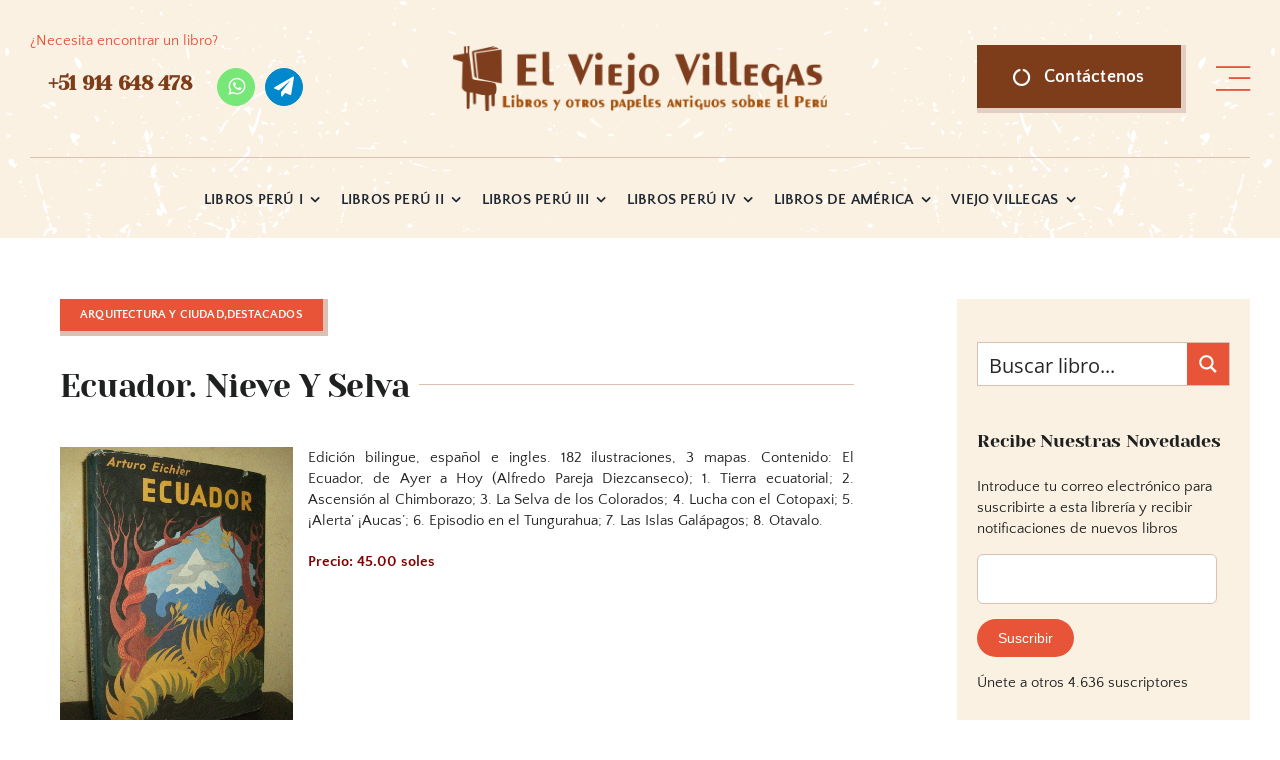

--- FILE ---
content_type: text/html; charset=UTF-8
request_url: https://librosperu.com/ecuador-nieve-y-selva/
body_size: 37042
content:
<!DOCTYPE html>
<html class="avada-html-layout-wide avada-html-header-position-top avada-is-100-percent-template" lang="es-PE" prefix="og: http://ogp.me/ns# fb: http://ogp.me/ns/fb#">
<head>
	<meta http-equiv="X-UA-Compatible" content="IE=edge" />
	<meta http-equiv="Content-Type" content="text/html; charset=utf-8"/>
	<meta name="viewport" content="width=device-width, initial-scale=1" />
	<meta name='robots' content='index, follow, max-image-preview:large, max-snippet:-1, max-video-preview:-1' />
<!-- Jetpack Site Verification Tags -->
<meta name="google-site-verification" content="U3vQsLNA4MXg37St3Vpgw9muFZXKXAZaqWCLMIce5BY" />

	<!-- This site is optimized with the Yoast SEO plugin v26.7 - https://yoast.com/wordpress/plugins/seo/ -->
	<title>Ecuador. Nieve y Selva - Libros Perú</title>
	<link rel="canonical" href="https://librosperu.com/ecuador-nieve-y-selva/" />
	<meta property="og:locale" content="es_ES" />
	<meta property="og:type" content="article" />
	<meta property="og:title" content="Ecuador. Nieve y Selva - Libros Perú" />
	<meta property="og:description" content="Edición bilingue, español e ingles. 182 ilustraciones, 3 mapas. Contenido: [...]" />
	<meta property="og:url" content="https://librosperu.com/ecuador-nieve-y-selva/" />
	<meta property="og:site_name" content="Libros Perú" />
	<meta property="article:publisher" content="https://www.facebook.com/viejovillegas" />
	<meta property="article:published_time" content="2019-08-21T16:12:58+00:00" />
	<meta property="og:image" content="https://i0.wp.com/librosperu.com/wp-content/uploads/2019/08/ecuador.gif?fit=460%2C592&ssl=1" />
	<meta property="og:image:width" content="460" />
	<meta property="og:image:height" content="592" />
	<meta property="og:image:type" content="image/gif" />
	<meta name="author" content="Marco Villegas" />
	<meta name="twitter:card" content="summary_large_image" />
	<meta name="twitter:creator" content="@librerodeviejo" />
	<meta name="twitter:site" content="@librerodeviejo" />
	<meta name="twitter:label1" content="Written by" />
	<meta name="twitter:data1" content="Marco Villegas" />
	<script type="application/ld+json" class="yoast-schema-graph">{"@context":"https://schema.org","@graph":[{"@type":"Article","@id":"https://librosperu.com/ecuador-nieve-y-selva/#article","isPartOf":{"@id":"https://librosperu.com/ecuador-nieve-y-selva/"},"author":{"name":"Marco Villegas","@id":"https://librosperu.com/#/schema/person/15541fb352b92bb07dffb78f0ebca1a5"},"headline":"Ecuador. Nieve y Selva","datePublished":"2019-08-21T16:12:58+00:00","mainEntityOfPage":{"@id":"https://librosperu.com/ecuador-nieve-y-selva/"},"wordCount":51,"commentCount":0,"publisher":{"@id":"https://librosperu.com/#organization"},"image":{"@id":"https://librosperu.com/ecuador-nieve-y-selva/#primaryimage"},"thumbnailUrl":"https://i0.wp.com/librosperu.com/wp-content/uploads/2019/08/ecuador.gif?fit=460%2C592&ssl=1","articleSection":["Arquitectura y ciudad","Destacados"],"inLanguage":"es-PE","potentialAction":[{"@type":"CommentAction","name":"Comment","target":["https://librosperu.com/ecuador-nieve-y-selva/#respond"]}]},{"@type":"WebPage","@id":"https://librosperu.com/ecuador-nieve-y-selva/","url":"https://librosperu.com/ecuador-nieve-y-selva/","name":"Ecuador. Nieve y Selva - Libros Perú","isPartOf":{"@id":"https://librosperu.com/#website"},"primaryImageOfPage":{"@id":"https://librosperu.com/ecuador-nieve-y-selva/#primaryimage"},"image":{"@id":"https://librosperu.com/ecuador-nieve-y-selva/#primaryimage"},"thumbnailUrl":"https://i0.wp.com/librosperu.com/wp-content/uploads/2019/08/ecuador.gif?fit=460%2C592&ssl=1","datePublished":"2019-08-21T16:12:58+00:00","breadcrumb":{"@id":"https://librosperu.com/ecuador-nieve-y-selva/#breadcrumb"},"inLanguage":"es-PE","potentialAction":[{"@type":"ReadAction","target":["https://librosperu.com/ecuador-nieve-y-selva/"]}]},{"@type":"ImageObject","inLanguage":"es-PE","@id":"https://librosperu.com/ecuador-nieve-y-selva/#primaryimage","url":"https://i0.wp.com/librosperu.com/wp-content/uploads/2019/08/ecuador.gif?fit=460%2C592&ssl=1","contentUrl":"https://i0.wp.com/librosperu.com/wp-content/uploads/2019/08/ecuador.gif?fit=460%2C592&ssl=1","width":460,"height":592},{"@type":"BreadcrumbList","@id":"https://librosperu.com/ecuador-nieve-y-selva/#breadcrumb","itemListElement":[{"@type":"ListItem","position":1,"name":"Portada","item":"https://librosperu.com/"},{"@type":"ListItem","position":2,"name":"Ecuador. Nieve y Selva"}]},{"@type":"WebSite","@id":"https://librosperu.com/#website","url":"https://librosperu.com/","name":"Libros Perú","description":"El Sitio de los Libros Viejos de Lima","publisher":{"@id":"https://librosperu.com/#organization"},"potentialAction":[{"@type":"SearchAction","target":{"@type":"EntryPoint","urlTemplate":"https://librosperu.com/?s={search_term_string}"},"query-input":{"@type":"PropertyValueSpecification","valueRequired":true,"valueName":"search_term_string"}}],"inLanguage":"es-PE"},{"@type":"Organization","@id":"https://librosperu.com/#organization","name":"Libros Perú","url":"https://librosperu.com/","logo":{"@type":"ImageObject","inLanguage":"es-PE","@id":"https://librosperu.com/#/schema/logo/image/","url":"https://i0.wp.com/librosperu.com/wp-content/uploads/2023/02/logo_viejo_villegas-1.png?fit=1871%2C325&ssl=1","contentUrl":"https://i0.wp.com/librosperu.com/wp-content/uploads/2023/02/logo_viejo_villegas-1.png?fit=1871%2C325&ssl=1","width":1871,"height":325,"caption":"Libros Perú"},"image":{"@id":"https://librosperu.com/#/schema/logo/image/"},"sameAs":["https://www.facebook.com/viejovillegas","https://x.com/librerodeviejo"]},{"@type":"Person","@id":"https://librosperu.com/#/schema/person/15541fb352b92bb07dffb78f0ebca1a5","name":"Marco Villegas","image":{"@type":"ImageObject","inLanguage":"es-PE","@id":"https://librosperu.com/#/schema/person/image/","url":"https://secure.gravatar.com/avatar/faf26f6ef0a0e2259c20ff8f4f4f27c26554b2b45c49ffee39de866a2c544e92?s=96&r=g","contentUrl":"https://secure.gravatar.com/avatar/faf26f6ef0a0e2259c20ff8f4f4f27c26554b2b45c49ffee39de866a2c544e92?s=96&r=g","caption":"Marco Villegas"},"sameAs":["https://librosperu.com/"],"url":"https://librosperu.com/author/masterlibros/"}]}</script>
	<!-- / Yoast SEO plugin. -->


<link rel='dns-prefetch' href='//secure.gravatar.com' />
<link rel='dns-prefetch' href='//www.googletagmanager.com' />
<link rel='dns-prefetch' href='//stats.wp.com' />
<link rel='dns-prefetch' href='//v0.wordpress.com' />
<link rel='dns-prefetch' href='//jetpack.wordpress.com' />
<link rel='dns-prefetch' href='//s0.wp.com' />
<link rel='dns-prefetch' href='//public-api.wordpress.com' />
<link rel='dns-prefetch' href='//0.gravatar.com' />
<link rel='dns-prefetch' href='//1.gravatar.com' />
<link rel='dns-prefetch' href='//2.gravatar.com' />
<link rel='preconnect' href='//i0.wp.com' />
<link rel='preconnect' href='//c0.wp.com' />
<link rel="alternate" type="application/rss+xml" title="Libros Perú &raquo; Feed" href="https://librosperu.com/feed/" />
<link rel="alternate" type="application/rss+xml" title="Libros Perú &raquo; Feed de los comentarios" href="https://librosperu.com/comments/feed/" />
								<link rel="icon" href="https://librosperu.com/wp-content/uploads/2023/02/viejofavicon64.png" type="image/png" />
		
		
		
				<link rel="alternate" type="application/rss+xml" title="Libros Perú &raquo; Comentario Ecuador. Nieve y Selva del feed" href="https://librosperu.com/ecuador-nieve-y-selva/feed/" />
<link rel="alternate" title="oEmbed (JSON)" type="application/json+oembed" href="https://librosperu.com/wp-json/oembed/1.0/embed?url=https%3A%2F%2Flibrosperu.com%2Fecuador-nieve-y-selva%2F" />
<link rel="alternate" title="oEmbed (XML)" type="text/xml+oembed" href="https://librosperu.com/wp-json/oembed/1.0/embed?url=https%3A%2F%2Flibrosperu.com%2Fecuador-nieve-y-selva%2F&#038;format=xml" />
					<meta name="description" content="Edición bilingue, español e ingles. 182 ilustraciones, 3 mapas. Contenido: El Ecuador, de Ayer a Hoy (Alfredo Pareja Diezcanseco); 1. Tierra ecuatorial; 2. Ascensión al Chimborazo; 3. La Selva de los Colorados; 4. Lucha con el Cotopaxi; 5. ¡Alerta&#039; ¡Aucas&#039;; 6. Episodio en el Tungurahua;"/>
				
		<meta property="og:locale" content="es_PE"/>
		<meta property="og:type" content="article"/>
		<meta property="og:site_name" content="Libros Perú"/>
		<meta property="og:title" content="Ecuador. Nieve y Selva - Libros Perú"/>
				<meta property="og:description" content="Edición bilingue, español e ingles. 182 ilustraciones, 3 mapas. Contenido: El Ecuador, de Ayer a Hoy (Alfredo Pareja Diezcanseco); 1. Tierra ecuatorial; 2. Ascensión al Chimborazo; 3. La Selva de los Colorados; 4. Lucha con el Cotopaxi; 5. ¡Alerta&#039; ¡Aucas&#039;; 6. Episodio en el Tungurahua;"/>
				<meta property="og:url" content="https://librosperu.com/ecuador-nieve-y-selva/"/>
										<meta property="article:published_time" content="2019-08-21T16:12:58-05:00"/>
											<meta name="author" content="Marco Villegas"/>
								<meta property="og:image" content="https://i0.wp.com/librosperu.com/wp-content/uploads/2019/08/ecuador.gif?fit=460%2C592&ssl=1"/>
		<meta property="og:image:width" content="460"/>
		<meta property="og:image:height" content="592"/>
		<meta property="og:image:type" content="image/gif"/>
				<style id='wp-img-auto-sizes-contain-inline-css' type='text/css'>
img:is([sizes=auto i],[sizes^="auto," i]){contain-intrinsic-size:3000px 1500px}
/*# sourceURL=wp-img-auto-sizes-contain-inline-css */
</style>
<link rel='stylesheet' id='cforms2-css' href='https://librosperu.com/wp-content/plugins/cforms2/styling/cforms.css?ver=15.0.8' type='text/css' media='all' />
<link rel='stylesheet' id='jetpack-subscriptions-css' href='https://c0.wp.com/p/jetpack/15.4/_inc/build/subscriptions/subscriptions.min.css' type='text/css' media='all' />
<style id='jetpack_facebook_likebox-inline-css' type='text/css'>
.widget_facebook_likebox {
	overflow: hidden;
}

/*# sourceURL=https://librosperu.com/wp-content/plugins/jetpack/modules/widgets/facebook-likebox/style.css */
</style>
<link rel='stylesheet' id='child-style-css' href='https://librosperu.com/wp-content/themes/Avada-Child-Theme/style.css?ver=6.9' type='text/css' media='all' />
<link rel='stylesheet' id='fusion-dynamic-css-css' href='https://librosperu.com/wp-content/uploads/fusion-styles/74d2f0adb228b983d57bf01f60ea5b3f.min.css?ver=3.14.2' type='text/css' media='all' />
<script type="text/javascript" src="https://c0.wp.com/c/6.9/wp-includes/js/jquery/jquery.min.js" id="jquery-core-js"></script>
<script type="text/javascript" id="cforms2-js-extra">
/* <![CDATA[ */
var cforms2_ajax = {"url":"https://librosperu.com/wp-admin/admin-ajax.php","nonces":{"submitcform":"7f95433aa9"}};
//# sourceURL=cforms2-js-extra
/* ]]> */
</script>
<script type="text/javascript" src="https://librosperu.com/wp-content/plugins/cforms2/js/cforms.js?ver=15.0.8" id="cforms2-js"></script>

<!-- Google tag (gtag.js) snippet added by Site Kit -->
<!-- Google Analytics snippet added by Site Kit -->
<script type="text/javascript" src="https://www.googletagmanager.com/gtag/js?id=GT-KFT57XG" id="google_gtagjs-js" async></script>
<script type="text/javascript" id="google_gtagjs-js-after">
/* <![CDATA[ */
window.dataLayer = window.dataLayer || [];function gtag(){dataLayer.push(arguments);}
gtag("set","linker",{"domains":["librosperu.com"]});
gtag("js", new Date());
gtag("set", "developer_id.dZTNiMT", true);
gtag("config", "GT-KFT57XG");
//# sourceURL=google_gtagjs-js-after
/* ]]> */
</script>
<link rel="https://api.w.org/" href="https://librosperu.com/wp-json/" /><link rel="alternate" title="JSON" type="application/json" href="https://librosperu.com/wp-json/wp/v2/posts/32621" /><link rel="EditURI" type="application/rsd+xml" title="RSD" href="https://librosperu.com/xmlrpc.php?rsd" />
<meta name="generator" content="WordPress 6.9" />
<link rel='shortlink' href='https://wp.me/p47Fu2-8u9' />
<meta name="generator" content="Site Kit by Google 1.168.0" />	<style>img#wpstats{display:none}</style>
		<style type="text/css" id="css-fb-visibility">@media screen and (max-width: 820px){.fusion-no-small-visibility{display:none !important;}body .sm-text-align-center{text-align:center !important;}body .sm-text-align-left{text-align:left !important;}body .sm-text-align-right{text-align:right !important;}body .sm-text-align-justify{text-align:justify !important;}body .sm-flex-align-center{justify-content:center !important;}body .sm-flex-align-flex-start{justify-content:flex-start !important;}body .sm-flex-align-flex-end{justify-content:flex-end !important;}body .sm-mx-auto{margin-left:auto !important;margin-right:auto !important;}body .sm-ml-auto{margin-left:auto !important;}body .sm-mr-auto{margin-right:auto !important;}body .fusion-absolute-position-small{position:absolute;width:100%;}.awb-sticky.awb-sticky-small{ position: sticky; top: var(--awb-sticky-offset,0); }}@media screen and (min-width: 821px) and (max-width: 1200px){.fusion-no-medium-visibility{display:none !important;}body .md-text-align-center{text-align:center !important;}body .md-text-align-left{text-align:left !important;}body .md-text-align-right{text-align:right !important;}body .md-text-align-justify{text-align:justify !important;}body .md-flex-align-center{justify-content:center !important;}body .md-flex-align-flex-start{justify-content:flex-start !important;}body .md-flex-align-flex-end{justify-content:flex-end !important;}body .md-mx-auto{margin-left:auto !important;margin-right:auto !important;}body .md-ml-auto{margin-left:auto !important;}body .md-mr-auto{margin-right:auto !important;}body .fusion-absolute-position-medium{position:absolute;width:100%;}.awb-sticky.awb-sticky-medium{ position: sticky; top: var(--awb-sticky-offset,0); }}@media screen and (min-width: 1201px){.fusion-no-large-visibility{display:none !important;}body .lg-text-align-center{text-align:center !important;}body .lg-text-align-left{text-align:left !important;}body .lg-text-align-right{text-align:right !important;}body .lg-text-align-justify{text-align:justify !important;}body .lg-flex-align-center{justify-content:center !important;}body .lg-flex-align-flex-start{justify-content:flex-start !important;}body .lg-flex-align-flex-end{justify-content:flex-end !important;}body .lg-mx-auto{margin-left:auto !important;margin-right:auto !important;}body .lg-ml-auto{margin-left:auto !important;}body .lg-mr-auto{margin-right:auto !important;}body .fusion-absolute-position-large{position:absolute;width:100%;}.awb-sticky.awb-sticky-large{ position: sticky; top: var(--awb-sticky-offset,0); }}</style>		<script type="text/javascript">
			var doc = document.documentElement;
			doc.setAttribute( 'data-useragent', navigator.userAgent );
		</script>
		
	<style id='global-styles-inline-css' type='text/css'>
:root{--wp--preset--aspect-ratio--square: 1;--wp--preset--aspect-ratio--4-3: 4/3;--wp--preset--aspect-ratio--3-4: 3/4;--wp--preset--aspect-ratio--3-2: 3/2;--wp--preset--aspect-ratio--2-3: 2/3;--wp--preset--aspect-ratio--16-9: 16/9;--wp--preset--aspect-ratio--9-16: 9/16;--wp--preset--color--black: #000000;--wp--preset--color--cyan-bluish-gray: #abb8c3;--wp--preset--color--white: #ffffff;--wp--preset--color--pale-pink: #f78da7;--wp--preset--color--vivid-red: #cf2e2e;--wp--preset--color--luminous-vivid-orange: #ff6900;--wp--preset--color--luminous-vivid-amber: #fcb900;--wp--preset--color--light-green-cyan: #7bdcb5;--wp--preset--color--vivid-green-cyan: #00d084;--wp--preset--color--pale-cyan-blue: #8ed1fc;--wp--preset--color--vivid-cyan-blue: #0693e3;--wp--preset--color--vivid-purple: #9b51e0;--wp--preset--color--awb-color-1: #ffffff;--wp--preset--color--awb-color-2: #faf1e2;--wp--preset--color--awb-color-3: #dbc0b3;--wp--preset--color--awb-color-4: #e75438;--wp--preset--color--awb-color-5: #7d3d1b;--wp--preset--color--awb-color-6: #7d827e;--wp--preset--color--awb-color-7: #4b4d4b;--wp--preset--color--awb-color-8: #1f2020;--wp--preset--gradient--vivid-cyan-blue-to-vivid-purple: linear-gradient(135deg,rgb(6,147,227) 0%,rgb(155,81,224) 100%);--wp--preset--gradient--light-green-cyan-to-vivid-green-cyan: linear-gradient(135deg,rgb(122,220,180) 0%,rgb(0,208,130) 100%);--wp--preset--gradient--luminous-vivid-amber-to-luminous-vivid-orange: linear-gradient(135deg,rgb(252,185,0) 0%,rgb(255,105,0) 100%);--wp--preset--gradient--luminous-vivid-orange-to-vivid-red: linear-gradient(135deg,rgb(255,105,0) 0%,rgb(207,46,46) 100%);--wp--preset--gradient--very-light-gray-to-cyan-bluish-gray: linear-gradient(135deg,rgb(238,238,238) 0%,rgb(169,184,195) 100%);--wp--preset--gradient--cool-to-warm-spectrum: linear-gradient(135deg,rgb(74,234,220) 0%,rgb(151,120,209) 20%,rgb(207,42,186) 40%,rgb(238,44,130) 60%,rgb(251,105,98) 80%,rgb(254,248,76) 100%);--wp--preset--gradient--blush-light-purple: linear-gradient(135deg,rgb(255,206,236) 0%,rgb(152,150,240) 100%);--wp--preset--gradient--blush-bordeaux: linear-gradient(135deg,rgb(254,205,165) 0%,rgb(254,45,45) 50%,rgb(107,0,62) 100%);--wp--preset--gradient--luminous-dusk: linear-gradient(135deg,rgb(255,203,112) 0%,rgb(199,81,192) 50%,rgb(65,88,208) 100%);--wp--preset--gradient--pale-ocean: linear-gradient(135deg,rgb(255,245,203) 0%,rgb(182,227,212) 50%,rgb(51,167,181) 100%);--wp--preset--gradient--electric-grass: linear-gradient(135deg,rgb(202,248,128) 0%,rgb(113,206,126) 100%);--wp--preset--gradient--midnight: linear-gradient(135deg,rgb(2,3,129) 0%,rgb(40,116,252) 100%);--wp--preset--font-size--small: 11.25px;--wp--preset--font-size--medium: 20px;--wp--preset--font-size--large: 22.5px;--wp--preset--font-size--x-large: 42px;--wp--preset--font-size--normal: 15px;--wp--preset--font-size--xlarge: 30px;--wp--preset--font-size--huge: 45px;--wp--preset--spacing--20: 0.44rem;--wp--preset--spacing--30: 0.67rem;--wp--preset--spacing--40: 1rem;--wp--preset--spacing--50: 1.5rem;--wp--preset--spacing--60: 2.25rem;--wp--preset--spacing--70: 3.38rem;--wp--preset--spacing--80: 5.06rem;--wp--preset--shadow--natural: 6px 6px 9px rgba(0, 0, 0, 0.2);--wp--preset--shadow--deep: 12px 12px 50px rgba(0, 0, 0, 0.4);--wp--preset--shadow--sharp: 6px 6px 0px rgba(0, 0, 0, 0.2);--wp--preset--shadow--outlined: 6px 6px 0px -3px rgb(255, 255, 255), 6px 6px rgb(0, 0, 0);--wp--preset--shadow--crisp: 6px 6px 0px rgb(0, 0, 0);}:where(.is-layout-flex){gap: 0.5em;}:where(.is-layout-grid){gap: 0.5em;}body .is-layout-flex{display: flex;}.is-layout-flex{flex-wrap: wrap;align-items: center;}.is-layout-flex > :is(*, div){margin: 0;}body .is-layout-grid{display: grid;}.is-layout-grid > :is(*, div){margin: 0;}:where(.wp-block-columns.is-layout-flex){gap: 2em;}:where(.wp-block-columns.is-layout-grid){gap: 2em;}:where(.wp-block-post-template.is-layout-flex){gap: 1.25em;}:where(.wp-block-post-template.is-layout-grid){gap: 1.25em;}.has-black-color{color: var(--wp--preset--color--black) !important;}.has-cyan-bluish-gray-color{color: var(--wp--preset--color--cyan-bluish-gray) !important;}.has-white-color{color: var(--wp--preset--color--white) !important;}.has-pale-pink-color{color: var(--wp--preset--color--pale-pink) !important;}.has-vivid-red-color{color: var(--wp--preset--color--vivid-red) !important;}.has-luminous-vivid-orange-color{color: var(--wp--preset--color--luminous-vivid-orange) !important;}.has-luminous-vivid-amber-color{color: var(--wp--preset--color--luminous-vivid-amber) !important;}.has-light-green-cyan-color{color: var(--wp--preset--color--light-green-cyan) !important;}.has-vivid-green-cyan-color{color: var(--wp--preset--color--vivid-green-cyan) !important;}.has-pale-cyan-blue-color{color: var(--wp--preset--color--pale-cyan-blue) !important;}.has-vivid-cyan-blue-color{color: var(--wp--preset--color--vivid-cyan-blue) !important;}.has-vivid-purple-color{color: var(--wp--preset--color--vivid-purple) !important;}.has-black-background-color{background-color: var(--wp--preset--color--black) !important;}.has-cyan-bluish-gray-background-color{background-color: var(--wp--preset--color--cyan-bluish-gray) !important;}.has-white-background-color{background-color: var(--wp--preset--color--white) !important;}.has-pale-pink-background-color{background-color: var(--wp--preset--color--pale-pink) !important;}.has-vivid-red-background-color{background-color: var(--wp--preset--color--vivid-red) !important;}.has-luminous-vivid-orange-background-color{background-color: var(--wp--preset--color--luminous-vivid-orange) !important;}.has-luminous-vivid-amber-background-color{background-color: var(--wp--preset--color--luminous-vivid-amber) !important;}.has-light-green-cyan-background-color{background-color: var(--wp--preset--color--light-green-cyan) !important;}.has-vivid-green-cyan-background-color{background-color: var(--wp--preset--color--vivid-green-cyan) !important;}.has-pale-cyan-blue-background-color{background-color: var(--wp--preset--color--pale-cyan-blue) !important;}.has-vivid-cyan-blue-background-color{background-color: var(--wp--preset--color--vivid-cyan-blue) !important;}.has-vivid-purple-background-color{background-color: var(--wp--preset--color--vivid-purple) !important;}.has-black-border-color{border-color: var(--wp--preset--color--black) !important;}.has-cyan-bluish-gray-border-color{border-color: var(--wp--preset--color--cyan-bluish-gray) !important;}.has-white-border-color{border-color: var(--wp--preset--color--white) !important;}.has-pale-pink-border-color{border-color: var(--wp--preset--color--pale-pink) !important;}.has-vivid-red-border-color{border-color: var(--wp--preset--color--vivid-red) !important;}.has-luminous-vivid-orange-border-color{border-color: var(--wp--preset--color--luminous-vivid-orange) !important;}.has-luminous-vivid-amber-border-color{border-color: var(--wp--preset--color--luminous-vivid-amber) !important;}.has-light-green-cyan-border-color{border-color: var(--wp--preset--color--light-green-cyan) !important;}.has-vivid-green-cyan-border-color{border-color: var(--wp--preset--color--vivid-green-cyan) !important;}.has-pale-cyan-blue-border-color{border-color: var(--wp--preset--color--pale-cyan-blue) !important;}.has-vivid-cyan-blue-border-color{border-color: var(--wp--preset--color--vivid-cyan-blue) !important;}.has-vivid-purple-border-color{border-color: var(--wp--preset--color--vivid-purple) !important;}.has-vivid-cyan-blue-to-vivid-purple-gradient-background{background: var(--wp--preset--gradient--vivid-cyan-blue-to-vivid-purple) !important;}.has-light-green-cyan-to-vivid-green-cyan-gradient-background{background: var(--wp--preset--gradient--light-green-cyan-to-vivid-green-cyan) !important;}.has-luminous-vivid-amber-to-luminous-vivid-orange-gradient-background{background: var(--wp--preset--gradient--luminous-vivid-amber-to-luminous-vivid-orange) !important;}.has-luminous-vivid-orange-to-vivid-red-gradient-background{background: var(--wp--preset--gradient--luminous-vivid-orange-to-vivid-red) !important;}.has-very-light-gray-to-cyan-bluish-gray-gradient-background{background: var(--wp--preset--gradient--very-light-gray-to-cyan-bluish-gray) !important;}.has-cool-to-warm-spectrum-gradient-background{background: var(--wp--preset--gradient--cool-to-warm-spectrum) !important;}.has-blush-light-purple-gradient-background{background: var(--wp--preset--gradient--blush-light-purple) !important;}.has-blush-bordeaux-gradient-background{background: var(--wp--preset--gradient--blush-bordeaux) !important;}.has-luminous-dusk-gradient-background{background: var(--wp--preset--gradient--luminous-dusk) !important;}.has-pale-ocean-gradient-background{background: var(--wp--preset--gradient--pale-ocean) !important;}.has-electric-grass-gradient-background{background: var(--wp--preset--gradient--electric-grass) !important;}.has-midnight-gradient-background{background: var(--wp--preset--gradient--midnight) !important;}.has-small-font-size{font-size: var(--wp--preset--font-size--small) !important;}.has-medium-font-size{font-size: var(--wp--preset--font-size--medium) !important;}.has-large-font-size{font-size: var(--wp--preset--font-size--large) !important;}.has-x-large-font-size{font-size: var(--wp--preset--font-size--x-large) !important;}
/*# sourceURL=global-styles-inline-css */
</style>
<link rel="stylesheet" id="asp-basic" href="https://librosperu.com/wp-content/cache/asp/style.basic-ho-is-po-no-da-co-au-se-is.css?mq=XBygFv" media="all" /><style id='asp-instance-1'>div[id*='ajaxsearchpro1_'] div.asp_loader,div[id*='ajaxsearchpro1_'] div.asp_loader *{box-sizing:border-box !important;margin:0;padding:0;box-shadow:none}div[id*='ajaxsearchpro1_'] div.asp_loader{box-sizing:border-box;display:flex;flex:0 1 auto;flex-direction:column;flex-grow:0;flex-shrink:0;flex-basis:28px;max-width:100%;max-height:100%;align-items:center;justify-content:center}div[id*='ajaxsearchpro1_'] div.asp_loader-inner{width:100%;margin:0 auto;text-align:center;height:100%}@-webkit-keyframes rotate-simple{0%{-webkit-transform:rotate(0deg);transform:rotate(0deg)}50%{-webkit-transform:rotate(180deg);transform:rotate(180deg)}100%{-webkit-transform:rotate(360deg);transform:rotate(360deg)}}@keyframes rotate-simple{0%{-webkit-transform:rotate(0deg);transform:rotate(0deg)}50%{-webkit-transform:rotate(180deg);transform:rotate(180deg)}100%{-webkit-transform:rotate(360deg);transform:rotate(360deg)}}div[id*='ajaxsearchpro1_'] div.asp_simple-circle{margin:0;height:100%;width:100%;animation:rotate-simple 0.8s infinite linear;-webkit-animation:rotate-simple 0.8s infinite linear;border:4px solid rgb(255,255,255);border-right-color:transparent;border-radius:50%;box-sizing:border-box}div[id*='ajaxsearchprores1_'] .asp_res_loader div.asp_loader,div[id*='ajaxsearchprores1_'] .asp_res_loader div.asp_loader *{box-sizing:border-box !important;margin:0;padding:0;box-shadow:none}div[id*='ajaxsearchprores1_'] .asp_res_loader div.asp_loader{box-sizing:border-box;display:flex;flex:0 1 auto;flex-direction:column;flex-grow:0;flex-shrink:0;flex-basis:28px;max-width:100%;max-height:100%;align-items:center;justify-content:center}div[id*='ajaxsearchprores1_'] .asp_res_loader div.asp_loader-inner{width:100%;margin:0 auto;text-align:center;height:100%}@-webkit-keyframes rotate-simple{0%{-webkit-transform:rotate(0deg);transform:rotate(0deg)}50%{-webkit-transform:rotate(180deg);transform:rotate(180deg)}100%{-webkit-transform:rotate(360deg);transform:rotate(360deg)}}@keyframes rotate-simple{0%{-webkit-transform:rotate(0deg);transform:rotate(0deg)}50%{-webkit-transform:rotate(180deg);transform:rotate(180deg)}100%{-webkit-transform:rotate(360deg);transform:rotate(360deg)}}div[id*='ajaxsearchprores1_'] .asp_res_loader div.asp_simple-circle{margin:0;height:100%;width:100%;animation:rotate-simple 0.8s infinite linear;-webkit-animation:rotate-simple 0.8s infinite linear;border:4px solid rgb(255,255,255);border-right-color:transparent;border-radius:50%;box-sizing:border-box}#ajaxsearchpro1_1 div.asp_loader,#ajaxsearchpro1_2 div.asp_loader,#ajaxsearchpro1_1 div.asp_loader *,#ajaxsearchpro1_2 div.asp_loader *{box-sizing:border-box !important;margin:0;padding:0;box-shadow:none}#ajaxsearchpro1_1 div.asp_loader,#ajaxsearchpro1_2 div.asp_loader{box-sizing:border-box;display:flex;flex:0 1 auto;flex-direction:column;flex-grow:0;flex-shrink:0;flex-basis:28px;max-width:100%;max-height:100%;align-items:center;justify-content:center}#ajaxsearchpro1_1 div.asp_loader-inner,#ajaxsearchpro1_2 div.asp_loader-inner{width:100%;margin:0 auto;text-align:center;height:100%}@-webkit-keyframes rotate-simple{0%{-webkit-transform:rotate(0deg);transform:rotate(0deg)}50%{-webkit-transform:rotate(180deg);transform:rotate(180deg)}100%{-webkit-transform:rotate(360deg);transform:rotate(360deg)}}@keyframes rotate-simple{0%{-webkit-transform:rotate(0deg);transform:rotate(0deg)}50%{-webkit-transform:rotate(180deg);transform:rotate(180deg)}100%{-webkit-transform:rotate(360deg);transform:rotate(360deg)}}#ajaxsearchpro1_1 div.asp_simple-circle,#ajaxsearchpro1_2 div.asp_simple-circle{margin:0;height:100%;width:100%;animation:rotate-simple 0.8s infinite linear;-webkit-animation:rotate-simple 0.8s infinite linear;border:4px solid rgb(255,255,255);border-right-color:transparent;border-radius:50%;box-sizing:border-box}@-webkit-keyframes asp_an_fadeInDown{0%{opacity:0;-webkit-transform:translateY(-20px)}100%{opacity:1;-webkit-transform:translateY(0)}}@keyframes asp_an_fadeInDown{0%{opacity:0;transform:translateY(-20px)}100%{opacity:1;transform:translateY(0)}}.asp_an_fadeInDown{-webkit-animation-name:asp_an_fadeInDown;animation-name:asp_an_fadeInDown}div.asp_r.asp_r_1,div.asp_r.asp_r_1 *,div.asp_m.asp_m_1,div.asp_m.asp_m_1 *,div.asp_s.asp_s_1,div.asp_s.asp_s_1 *{-webkit-box-sizing:content-box;-moz-box-sizing:content-box;-ms-box-sizing:content-box;-o-box-sizing:content-box;box-sizing:content-box;border:0;border-radius:0;text-transform:none;text-shadow:none;box-shadow:none;text-decoration:none;text-align:left;letter-spacing:normal}div.asp_r.asp_r_1,div.asp_m.asp_m_1,div.asp_s.asp_s_1{-webkit-box-sizing:border-box;-moz-box-sizing:border-box;-ms-box-sizing:border-box;-o-box-sizing:border-box;box-sizing:border-box}div.asp_r.asp_r_1,div.asp_r.asp_r_1 *,div.asp_m.asp_m_1,div.asp_m.asp_m_1 *,div.asp_s.asp_s_1,div.asp_s.asp_s_1 *{padding:0;margin:0}.wpdreams_clear{clear:both}.asp_w_container_1{width:100%}#ajaxsearchpro1_1,#ajaxsearchpro1_2,div.asp_m.asp_m_1{width:100%;height:auto;max-height:none;border-radius:5px;background:#d1eaff;margin-top:0;margin-bottom:0;background-image:-moz-radial-gradient(center,ellipse cover,rgb(255,255,255),rgb(255,255,255));background-image:-webkit-gradient(radial,center center,0px,center center,100%,rgb(255,255,255),rgb(255,255,255));background-image:-webkit-radial-gradient(center,ellipse cover,rgb(255,255,255),rgb(255,255,255));background-image:-o-radial-gradient(center,ellipse cover,rgb(255,255,255),rgb(255,255,255));background-image:-ms-radial-gradient(center,ellipse cover,rgb(255,255,255),rgb(255,255,255));background-image:radial-gradient(ellipse at center,rgb(255,255,255),rgb(255,255,255));overflow:hidden;border:1px solid rgba(219,192,179,1);border-radius:0;box-shadow:none}#ajaxsearchpro1_1 .probox,#ajaxsearchpro1_2 .probox,div.asp_m.asp_m_1 .probox{margin:0;height:42px;background:transparent;border:0 solid rgb(104,174,199);border-radius:0;box-shadow:none}p[id*=asp-try-1]{color:rgb(85,85,85) !important;display:block}div.asp_main_container+[id*=asp-try-1]{width:100%}p[id*=asp-try-1] a{color:rgb(255,181,86) !important}p[id*=asp-try-1] a:after{color:rgb(85,85,85) !important;display:inline;content:','}p[id*=asp-try-1] a:last-child:after{display:none}#ajaxsearchpro1_1 .probox .proinput,#ajaxsearchpro1_2 .probox .proinput,div.asp_m.asp_m_1 .probox .proinput{font-weight:normal;font-family:"Open Sans";color:rgb(0,0,0);font-size:20px;line-height:15px;text-shadow:none;line-height:normal;flex-grow:1;order:5;-webkit-flex-grow:1;-webkit-order:5}#ajaxsearchpro1_1 .probox .proinput input.orig,#ajaxsearchpro1_2 .probox .proinput input.orig,div.asp_m.asp_m_1 .probox .proinput input.orig{font-weight:normal;font-family:"Open Sans";color:rgb(0,0,0);font-size:20px;line-height:15px;text-shadow:none;line-height:normal;border:0;box-shadow:none;height:42px;position:relative;z-index:2;padding:0 !important;padding-top:2px !important;margin:-1px 0 0 -4px !important;width:100%;background:transparent !important}#ajaxsearchpro1_1 .probox .proinput input.autocomplete,#ajaxsearchpro1_2 .probox .proinput input.autocomplete,div.asp_m.asp_m_1 .probox .proinput input.autocomplete{font-weight:normal;font-family:"Open Sans";color:rgb(0,0,0);font-size:20px;line-height:15px;text-shadow:none;line-height:normal;opacity:0.25;height:42px;display:block;position:relative;z-index:1;padding:0 !important;margin:-1px 0 0 -4px !important;margin-top:-42px !important;width:100%;background:transparent !important}.rtl #ajaxsearchpro1_1 .probox .proinput input.orig,.rtl #ajaxsearchpro1_2 .probox .proinput input.orig,.rtl #ajaxsearchpro1_1 .probox .proinput input.autocomplete,.rtl #ajaxsearchpro1_2 .probox .proinput input.autocomplete,.rtl div.asp_m.asp_m_1 .probox .proinput input.orig,.rtl div.asp_m.asp_m_1 .probox .proinput input.autocomplete{font-weight:normal;font-family:"Open Sans";color:rgb(0,0,0);font-size:20px;line-height:15px;text-shadow:none;line-height:normal;direction:rtl;text-align:right}.rtl #ajaxsearchpro1_1 .probox .proinput,.rtl #ajaxsearchpro1_2 .probox .proinput,.rtl div.asp_m.asp_m_1 .probox .proinput{margin-right:2px}.rtl #ajaxsearchpro1_1 .probox .proloading,.rtl #ajaxsearchpro1_1 .probox .proclose,.rtl #ajaxsearchpro1_2 .probox .proloading,.rtl #ajaxsearchpro1_2 .probox .proclose,.rtl div.asp_m.asp_m_1 .probox .proloading,.rtl div.asp_m.asp_m_1 .probox .proclose{order:3}div.asp_m.asp_m_1 .probox .proinput input.orig::-webkit-input-placeholder{font-weight:normal;font-family:"Open Sans";color:rgb(0,0,0);font-size:20px;text-shadow:none;opacity:0.85}div.asp_m.asp_m_1 .probox .proinput input.orig::-moz-placeholder{font-weight:normal;font-family:"Open Sans";color:rgb(0,0,0);font-size:20px;text-shadow:none;opacity:0.85}div.asp_m.asp_m_1 .probox .proinput input.orig:-ms-input-placeholder{font-weight:normal;font-family:"Open Sans";color:rgb(0,0,0);font-size:20px;text-shadow:none;opacity:0.85}div.asp_m.asp_m_1 .probox .proinput input.orig:-moz-placeholder{font-weight:normal;font-family:"Open Sans";color:rgb(0,0,0);font-size:20px;text-shadow:none;opacity:0.85;line-height:normal !important}#ajaxsearchpro1_1 .probox .proinput input.autocomplete,#ajaxsearchpro1_2 .probox .proinput input.autocomplete,div.asp_m.asp_m_1 .probox .proinput input.autocomplete{font-weight:normal;font-family:"Open Sans";color:rgb(0,0,0);font-size:20px;line-height:15px;text-shadow:none;line-height:normal;border:0;box-shadow:none}#ajaxsearchpro1_1 .probox .proloading,#ajaxsearchpro1_1 .probox .proclose,#ajaxsearchpro1_1 .probox .promagnifier,#ajaxsearchpro1_1 .probox .prosettings,#ajaxsearchpro1_2 .probox .proloading,#ajaxsearchpro1_2 .probox .proclose,#ajaxsearchpro1_2 .probox .promagnifier,#ajaxsearchpro1_2 .probox .prosettings,div.asp_m.asp_m_1 .probox .proloading,div.asp_m.asp_m_1 .probox .proclose,div.asp_m.asp_m_1 .probox .promagnifier,div.asp_m.asp_m_1 .probox .prosettings{width:42px;height:42px;flex:0 0 42px;flex-grow:0;order:7;-webkit-flex:0 0 42px;-webkit-flex-grow:0;-webkit-order:7}#ajaxsearchpro1_1 .probox .proclose svg,#ajaxsearchpro1_2 .probox .proclose svg,div.asp_m.asp_m_1 .probox .proclose svg{fill:rgb(254,254,254);background:rgb(51,51,51);box-shadow:0 0 0 2px rgba(255,255,255,0.9)}#ajaxsearchpro1_1 .probox .proloading,#ajaxsearchpro1_2 .probox .proloading,div.asp_m.asp_m_1 .probox .proloading{width:42px;height:42px;min-width:42px;min-height:42px;max-width:42px;max-height:42px}#ajaxsearchpro1_1 .probox .proloading .asp_loader,#ajaxsearchpro1_2 .probox .proloading .asp_loader,div.asp_m.asp_m_1 .probox .proloading .asp_loader{width:38px;height:38px;min-width:38px;min-height:38px;max-width:38px;max-height:38px}#ajaxsearchpro1_1 .probox .promagnifier,#ajaxsearchpro1_2 .probox .promagnifier,div.asp_m.asp_m_1 .probox .promagnifier{width:auto;height:42px;flex:0 0 auto;order:7;-webkit-flex:0 0 auto;-webkit-order:7}div.asp_m.asp_m_1 .probox .promagnifier:focus-visible{outline:black outset}#ajaxsearchpro1_1 .probox .promagnifier .innericon,#ajaxsearchpro1_2 .probox .promagnifier .innericon,div.asp_m.asp_m_1 .probox .promagnifier .innericon{display:block;width:42px;height:42px;float:right}#ajaxsearchpro1_1 .probox .promagnifier .asp_text_button,#ajaxsearchpro1_2 .probox .promagnifier .asp_text_button,div.asp_m.asp_m_1 .probox .promagnifier .asp_text_button{display:block;width:auto;height:42px;float:right;margin:0;padding:0 10px 0 2px;font-weight:normal;font-family:"Open Sans";color:rgba(51,51,51,1);font-size:15px;line-height:normal;text-shadow:none;line-height:42px}#ajaxsearchpro1_1 .probox .promagnifier .innericon svg,#ajaxsearchpro1_2 .probox .promagnifier .innericon svg,div.asp_m.asp_m_1 .probox .promagnifier .innericon svg{fill:rgb(255,255,255)}#ajaxsearchpro1_1 .probox .prosettings .innericon svg,#ajaxsearchpro1_2 .probox .prosettings .innericon svg,div.asp_m.asp_m_1 .probox .prosettings .innericon svg{fill:rgb(255,255,255)}#ajaxsearchpro1_1 .probox .promagnifier,#ajaxsearchpro1_2 .probox .promagnifier,div.asp_m.asp_m_1 .probox .promagnifier{width:42px;height:42px;background-image:-webkit-linear-gradient(180deg,rgba(231,84,56,1),rgba(231,84,56,1));background-image:-moz-linear-gradient(180deg,rgba(231,84,56,1),rgba(231,84,56,1));background-image:-o-linear-gradient(180deg,rgba(231,84,56,1),rgba(231,84,56,1));background-image:-ms-linear-gradient(180deg,rgba(231,84,56,1) 0,rgba(231,84,56,1) 100%);background-image:linear-gradient(180deg,rgba(231,84,56,1),rgba(231,84,56,1));background-position:center center;background-repeat:no-repeat;order:11;-webkit-order:11;float:right;border:0 solid rgb(0,0,0);border-radius:0;box-shadow:0 0 0 0 rgba(255,255,255,0.61);cursor:pointer;background-size:100% 100%;background-position:center center;background-repeat:no-repeat;cursor:pointer}#ajaxsearchpro1_1 .probox .prosettings,#ajaxsearchpro1_2 .probox .prosettings,div.asp_m.asp_m_1 .probox .prosettings{width:42px;height:42px;background-image:-webkit-linear-gradient(185deg,rgb(190,76,70),rgb(190,76,70));background-image:-moz-linear-gradient(185deg,rgb(190,76,70),rgb(190,76,70));background-image:-o-linear-gradient(185deg,rgb(190,76,70),rgb(190,76,70));background-image:-ms-linear-gradient(185deg,rgb(190,76,70) 0,rgb(190,76,70) 100%);background-image:linear-gradient(185deg,rgb(190,76,70),rgb(190,76,70));background-position:center center;background-repeat:no-repeat;order:10;-webkit-order:10;float:right;border:0 solid rgb(104,174,199);border-radius:0;box-shadow:0 0 0 0 rgba(255,255,255,0.63);cursor:pointer;background-size:100% 100%;align-self:flex-end}#ajaxsearchprores1_1,#ajaxsearchprores1_2,div.asp_r.asp_r_1{position:absolute;z-index:11000;width:auto;margin:12px 0 0 0}#ajaxsearchprores1_1 .asp_nores,#ajaxsearchprores1_2 .asp_nores,div.asp_r.asp_r_1 .asp_nores{border:0 solid rgb(0,0,0);border-radius:0;box-shadow:0 5px 5px -5px #dfdfdf;padding:6px 12px 6px 12px;margin:0;font-weight:normal;font-family:inherit;color:rgba(74,74,74,1);font-size:1rem;line-height:1.2rem;text-shadow:none;font-weight:normal;background:rgb(255,255,255)}#ajaxsearchprores1_1 .asp_nores .asp_nores_kw_suggestions,#ajaxsearchprores1_2 .asp_nores .asp_nores_kw_suggestions,div.asp_r.asp_r_1 .asp_nores .asp_nores_kw_suggestions{color:rgba(234,67,53,1);font-weight:normal}#ajaxsearchprores1_1 .asp_nores .asp_keyword,#ajaxsearchprores1_2 .asp_nores .asp_keyword,div.asp_r.asp_r_1 .asp_nores .asp_keyword{padding:0 8px 0 0;cursor:pointer;color:rgba(20,84,169,1);font-weight:bold}#ajaxsearchprores1_1 .asp_results_top,#ajaxsearchprores1_2 .asp_results_top,div.asp_r.asp_r_1 .asp_results_top{background:rgb(255,255,255);border:1px none rgb(81,81,81);border-radius:0;padding:6px 12px 6px 12px;margin:0;text-align:center;font-weight:normal;font-family:"Open Sans";color:rgb(74,74,74);font-size:13px;line-height:16px;text-shadow:none}#ajaxsearchprores1_1 .results .item,#ajaxsearchprores1_2 .results .item,div.asp_r.asp_r_1 .results .item{height:auto;background:rgb(255,255,255)}#ajaxsearchprores1_1 .results .item.hovered,#ajaxsearchprores1_2 .results .item.hovered,div.asp_r.asp_r_1 .results .item.hovered{background-image:-moz-radial-gradient(center,ellipse cover,rgb(245,245,245),rgb(245,245,245));background-image:-webkit-gradient(radial,center center,0px,center center,100%,rgb(245,245,245),rgb(245,245,245));background-image:-webkit-radial-gradient(center,ellipse cover,rgb(245,245,245),rgb(245,245,245));background-image:-o-radial-gradient(center,ellipse cover,rgb(245,245,245),rgb(245,245,245));background-image:-ms-radial-gradient(center,ellipse cover,rgb(245,245,245),rgb(245,245,245));background-image:radial-gradient(ellipse at center,rgb(245,245,245),rgb(245,245,245))}#ajaxsearchprores1_1 .results .item .asp_image,#ajaxsearchprores1_2 .results .item .asp_image,div.asp_r.asp_r_1 .results .item .asp_image{background-size:cover;background-repeat:no-repeat}#ajaxsearchprores1_1 .results .item .asp_item_overlay_img,#ajaxsearchprores1_2 .results .item .asp_item_overlay_img,div.asp_r.asp_r_1 .results .item .asp_item_overlay_img{background-size:cover;background-repeat:no-repeat}#ajaxsearchprores1_1 .results .item .asp_content,#ajaxsearchprores1_2 .results .item .asp_content,div.asp_r.asp_r_1 .results .item .asp_content{overflow:hidden;background:transparent;margin:0;padding:0 10px}#ajaxsearchprores1_1 .results .item .asp_content h3,#ajaxsearchprores1_2 .results .item .asp_content h3,div.asp_r.asp_r_1 .results .item .asp_content h3{margin:0;padding:0;display:inline-block;line-height:inherit;font-weight:bold;font-family:"Open Sans";color:rgba(20,84,169,1);font-size:14px;line-height:20px;text-shadow:none}#ajaxsearchprores1_1 .results .item .asp_content h3 a,#ajaxsearchprores1_2 .results .item .asp_content h3 a,div.asp_r.asp_r_1 .results .item .asp_content h3 a{margin:0;padding:0;line-height:inherit;display:block;font-weight:bold;font-family:"Open Sans";color:rgba(20,84,169,1);font-size:14px;line-height:20px;text-shadow:none}#ajaxsearchprores1_1 .results .item .asp_content h3 a:hover,#ajaxsearchprores1_2 .results .item .asp_content h3 a:hover,div.asp_r.asp_r_1 .results .item .asp_content h3 a:hover{font-weight:bold;font-family:"Open Sans";color:rgba(20,84,169,1);font-size:14px;line-height:20px;text-shadow:none}#ajaxsearchprores1_1 .results .item div.etc,#ajaxsearchprores1_2 .results .item div.etc,div.asp_r.asp_r_1 .results .item div.etc{padding:0;font-size:13px;line-height:1.3em;margin-bottom:6px}#ajaxsearchprores1_1 .results .item .etc .asp_author,#ajaxsearchprores1_2 .results .item .etc .asp_author,div.asp_r.asp_r_1 .results .item .etc .asp_author{padding:0;font-weight:bold;font-family:"Open Sans";color:rgba(161,161,161,1);font-size:12px;line-height:13px;text-shadow:none}#ajaxsearchprores1_1 .results .item .etc .asp_date,#ajaxsearchprores1_2 .results .item .etc .asp_date,div.asp_r.asp_r_1 .results .item .etc .asp_date{margin:0 0 0 10px;padding:0;font-weight:normal;font-family:"Open Sans";color:rgba(173,173,173,1);font-size:12px;line-height:15px;text-shadow:none}#ajaxsearchprores1_1 .results .item div.asp_content,#ajaxsearchprores1_2 .results .item div.asp_content,div.asp_r.asp_r_1 .results .item div.asp_content{margin:0;padding:0;font-weight:normal;font-family:"Open Sans";color:rgba(74,74,74,1);font-size:13px;line-height:13px;text-shadow:none}#ajaxsearchprores1_1 span.highlighted,#ajaxsearchprores1_2 span.highlighted,div.asp_r.asp_r_1 span.highlighted{font-weight:bold;color:rgba(217,49,43,1);background-color:rgba(238,238,238,1)}#ajaxsearchprores1_1 p.showmore,#ajaxsearchprores1_2 p.showmore,div.asp_r.asp_r_1 p.showmore{text-align:center;font-weight:normal;font-family:"Open Sans";color:rgba(5,94,148,1);font-size:12px;line-height:15px;text-shadow:none}#ajaxsearchprores1_1 p.showmore a,#ajaxsearchprores1_2 p.showmore a,div.asp_r.asp_r_1 p.showmore a{font-weight:normal;font-family:"Open Sans";color:rgba(5,94,148,1);font-size:12px;line-height:15px;text-shadow:none;padding:10px 5px;margin:0 auto;background:rgba(255,255,255,1);display:block;text-align:center}#ajaxsearchprores1_1 .asp_res_loader,#ajaxsearchprores1_2 .asp_res_loader,div.asp_r.asp_r_1 .asp_res_loader{background:rgb(255,255,255);height:200px;padding:10px}#ajaxsearchprores1_1.isotopic .asp_res_loader,#ajaxsearchprores1_2.isotopic .asp_res_loader,div.asp_r.asp_r_1.isotopic .asp_res_loader{background:rgba(255,255,255,0);}#ajaxsearchprores1_1 .asp_res_loader .asp_loader,#ajaxsearchprores1_2 .asp_res_loader .asp_loader,div.asp_r.asp_r_1 .asp_res_loader .asp_loader{height:200px;width:200px;margin:0 auto}div.asp_s.asp_s_1.searchsettings,div.asp_s.asp_s_1.searchsettings,div.asp_s.asp_s_1.searchsettings{direction:ltr;padding:0;background-image:-webkit-linear-gradient(185deg,rgb(190,76,70),rgb(190,76,70));background-image:-moz-linear-gradient(185deg,rgb(190,76,70),rgb(190,76,70));background-image:-o-linear-gradient(185deg,rgb(190,76,70),rgb(190,76,70));background-image:-ms-linear-gradient(185deg,rgb(190,76,70) 0,rgb(190,76,70) 100%);background-image:linear-gradient(185deg,rgb(190,76,70),rgb(190,76,70));box-shadow:none;;max-width:208px;z-index:2}div.asp_s.asp_s_1.searchsettings.asp_s,div.asp_s.asp_s_1.searchsettings.asp_s,div.asp_s.asp_s_1.searchsettings.asp_s{z-index:11001}#ajaxsearchprobsettings1_1.searchsettings,#ajaxsearchprobsettings1_2.searchsettings,div.asp_sb.asp_sb_1.searchsettings{max-width:none}div.asp_s.asp_s_1.searchsettings form,div.asp_s.asp_s_1.searchsettings form,div.asp_s.asp_s_1.searchsettings form{display:flex}div.asp_sb.asp_sb_1.searchsettings form,div.asp_sb.asp_sb_1.searchsettings form,div.asp_sb.asp_sb_1.searchsettings form{display:flex}#ajaxsearchprosettings1_1.searchsettings div.asp_option_label,#ajaxsearchprosettings1_2.searchsettings div.asp_option_label,#ajaxsearchprosettings1_1.searchsettings .asp_label,#ajaxsearchprosettings1_2.searchsettings .asp_label,div.asp_s.asp_s_1.searchsettings div.asp_option_label,div.asp_s.asp_s_1.searchsettings .asp_label{font-weight:bold;font-family:"Open Sans";color:rgb(255,255,255);font-size:12px;line-height:15px;text-shadow:none}#ajaxsearchprosettings1_1.searchsettings .asp_option_inner .asp_option_checkbox,#ajaxsearchprosettings1_2.searchsettings .asp_option_inner .asp_option_checkbox,div.asp_sb.asp_sb_1.searchsettings .asp_option_inner .asp_option_checkbox,div.asp_s.asp_s_1.searchsettings .asp_option_inner .asp_option_checkbox{background-image:-webkit-linear-gradient(180deg,rgb(34,34,34),rgb(69,72,77));background-image:-moz-linear-gradient(180deg,rgb(34,34,34),rgb(69,72,77));background-image:-o-linear-gradient(180deg,rgb(34,34,34),rgb(69,72,77));background-image:-ms-linear-gradient(180deg,rgb(34,34,34) 0,rgb(69,72,77) 100%);background-image:linear-gradient(180deg,rgb(34,34,34),rgb(69,72,77))}#ajaxsearchprosettings1_1.searchsettings .asp_option_inner .asp_option_checkbox:after,#ajaxsearchprosettings1_2.searchsettings .asp_option_inner .asp_option_checkbox:after,#ajaxsearchprobsettings1_1.searchsettings .asp_option_inner .asp_option_checkbox:after,#ajaxsearchprobsettings1_2.searchsettings .asp_option_inner .asp_option_checkbox:after,div.asp_sb.asp_sb_1.searchsettings .asp_option_inner .asp_option_checkbox:after,div.asp_s.asp_s_1.searchsettings .asp_option_inner .asp_option_checkbox:after{font-family:'asppsicons2';border:none;content:"\e800";display:block;position:absolute;top:0;left:0;font-size:11px;color:rgb(255,255,255);margin:1px 0 0 0 !important;line-height:17px;text-align:center;text-decoration:none;text-shadow:none}div.asp_sb.asp_sb_1.searchsettings .asp_sett_scroll,div.asp_s.asp_s_1.searchsettings .asp_sett_scroll{scrollbar-width:thin;scrollbar-color:rgba(0,0,0,0.5) transparent}div.asp_sb.asp_sb_1.searchsettings .asp_sett_scroll::-webkit-scrollbar,div.asp_s.asp_s_1.searchsettings .asp_sett_scroll::-webkit-scrollbar{width:7px}div.asp_sb.asp_sb_1.searchsettings .asp_sett_scroll::-webkit-scrollbar-track,div.asp_s.asp_s_1.searchsettings .asp_sett_scroll::-webkit-scrollbar-track{background:transparent}div.asp_sb.asp_sb_1.searchsettings .asp_sett_scroll::-webkit-scrollbar-thumb,div.asp_s.asp_s_1.searchsettings .asp_sett_scroll::-webkit-scrollbar-thumb{background:rgba(0,0,0,0.5);border-radius:5px;border:none}#ajaxsearchprosettings1_1.searchsettings .asp_sett_scroll,#ajaxsearchprosettings1_2.searchsettings .asp_sett_scroll,div.asp_s.asp_s_1.searchsettings .asp_sett_scroll{max-height:220px;overflow:auto}#ajaxsearchprobsettings1_1.searchsettings .asp_sett_scroll,#ajaxsearchprobsettings1_2.searchsettings .asp_sett_scroll,div.asp_sb.asp_sb_1.searchsettings .asp_sett_scroll{max-height:220px;overflow:auto}#ajaxsearchprosettings1_1.searchsettings fieldset,#ajaxsearchprosettings1_2.searchsettings fieldset,div.asp_s.asp_s_1.searchsettings fieldset{width:200px;min-width:200px;max-width:10000px}#ajaxsearchprobsettings1_1.searchsettings fieldset,#ajaxsearchprobsettings1_2.searchsettings fieldset,div.asp_sb.asp_sb_1.searchsettings fieldset{width:200px;min-width:200px;max-width:10000px}#ajaxsearchprosettings1_1.searchsettings fieldset legend,#ajaxsearchprosettings1_2.searchsettings fieldset legend,div.asp_s.asp_s_1.searchsettings fieldset legend{padding:0 0 0 10px;margin:0;background:transparent;font-weight:normal;font-family:"Open Sans";color:rgb(31,31,31);font-size:13px;line-height:15px;text-shadow:none}#ajaxsearchprores1_1.vertical,#ajaxsearchprores1_2.vertical,div.asp_r.asp_r_1.vertical{padding:4px;background:rgb(225,99,92);border-radius:3px;border:0 none rgba(0,0,0,1);border-radius:0;box-shadow:none;visibility:hidden;display:none}#ajaxsearchprores1_1.vertical .results,#ajaxsearchprores1_2.vertical .results,div.asp_r.asp_r_1.vertical .results{max-height:none;overflow-x:hidden;overflow-y:auto}#ajaxsearchprores1_1.vertical .item,#ajaxsearchprores1_2.vertical .item,div.asp_r.asp_r_1.vertical .item{position:relative;box-sizing:border-box}#ajaxsearchprores1_1.vertical .item .asp_content h3,#ajaxsearchprores1_2.vertical .item .asp_content h3,div.asp_r.asp_r_1.vertical .item .asp_content h3{display:inline}#ajaxsearchprores1_1.vertical .results .item .asp_content,#ajaxsearchprores1_2.vertical .results .item .asp_content,div.asp_r.asp_r_1.vertical .results .item .asp_content{overflow:hidden;width:auto;height:auto;background:transparent;margin:0;padding:8px}#ajaxsearchprores1_1.vertical .results .item .asp_image,#ajaxsearchprores1_2.vertical .results .item .asp_image,div.asp_r.asp_r_1.vertical .results .item .asp_image{width:70px;height:70px;margin:2px 8px 0 0}#ajaxsearchprores1_1.vertical .asp_simplebar-scrollbar::before,#ajaxsearchprores1_2.vertical .asp_simplebar-scrollbar::before,div.asp_r.asp_r_1.vertical .asp_simplebar-scrollbar::before{background:transparent;background-image:-moz-radial-gradient(center,ellipse cover,rgba(0,0,0,0.5),rgba(0,0,0,0.5));background-image:-webkit-gradient(radial,center center,0px,center center,100%,rgba(0,0,0,0.5),rgba(0,0,0,0.5));background-image:-webkit-radial-gradient(center,ellipse cover,rgba(0,0,0,0.5),rgba(0,0,0,0.5));background-image:-o-radial-gradient(center,ellipse cover,rgba(0,0,0,0.5),rgba(0,0,0,0.5));background-image:-ms-radial-gradient(center,ellipse cover,rgba(0,0,0,0.5),rgba(0,0,0,0.5));background-image:radial-gradient(ellipse at center,rgba(0,0,0,0.5),rgba(0,0,0,0.5))}#ajaxsearchprores1_1.vertical .results .item::after,#ajaxsearchprores1_2.vertical .results .item::after,div.asp_r.asp_r_1.vertical .results .item::after{display:block;position:absolute;bottom:0;content:"";height:1px;width:100%;background:rgba(204,204,204,1)}#ajaxsearchprores1_1.vertical .results .item.asp_last_item::after,#ajaxsearchprores1_2.vertical .results .item.asp_last_item::after,div.asp_r.asp_r_1.vertical .results .item.asp_last_item::after{display:none}.asp_spacer{display:none !important;}.asp_v_spacer{width:100%;height:0}#ajaxsearchprores1_1 .asp_group_header,#ajaxsearchprores1_2 .asp_group_header,div.asp_r.asp_r_1 .asp_group_header{background:#DDD;background:rgb(246,246,246);border-radius:3px 3px 0 0;border-top:1px solid rgb(248,248,248);border-left:1px solid rgb(248,248,248);border-right:1px solid rgb(248,248,248);margin:0 0 -3px;padding:7px 0 7px 10px;position:relative;z-index:1000;min-width:90%;flex-grow:1;font-weight:bold;font-family:"Open Sans";color:rgba(5,94,148,1);font-size:11px;line-height:13px;text-shadow:none}#ajaxsearchprores1_1.vertical .results,#ajaxsearchprores1_2.vertical .results,div.asp_r.asp_r_1.vertical .results{scrollbar-width:thin;scrollbar-color:rgba(0,0,0,0.5) rgb(255,255,255)}#ajaxsearchprores1_1.vertical .results::-webkit-scrollbar,#ajaxsearchprores1_2.vertical .results::-webkit-scrollbar,div.asp_r.asp_r_1.vertical .results::-webkit-scrollbar{width:10px}#ajaxsearchprores1_1.vertical .results::-webkit-scrollbar-track,#ajaxsearchprores1_2.vertical .results::-webkit-scrollbar-track,div.asp_r.asp_r_1.vertical .results::-webkit-scrollbar-track{background:rgb(255,255,255);box-shadow:inset 0 0 12px 12px transparent;border:none}#ajaxsearchprores1_1.vertical .results::-webkit-scrollbar-thumb,#ajaxsearchprores1_2.vertical .results::-webkit-scrollbar-thumb,div.asp_r.asp_r_1.vertical .results::-webkit-scrollbar-thumb{background:transparent;box-shadow:inset 0 0 12px 12px rgba(0,0,0,0);border:solid 2px transparent;border-radius:12px}#ajaxsearchprores1_1.vertical:hover .results::-webkit-scrollbar-thumb,#ajaxsearchprores1_2.vertical:hover .results::-webkit-scrollbar-thumb,div.asp_r.asp_r_1.vertical:hover .results::-webkit-scrollbar-thumb{box-shadow:inset 0 0 12px 12px rgba(0,0,0,0.5)}@media(hover:none),(max-width:500px){#ajaxsearchprores1_1.vertical .results::-webkit-scrollbar-thumb,#ajaxsearchprores1_2.vertical .results::-webkit-scrollbar-thumb,div.asp_r.asp_r_1.vertical .results::-webkit-scrollbar-thumb{box-shadow:inset 0 0 12px 12px rgba(0,0,0,0.5)}}</style>
				<link rel="preconnect" href="https://fonts.gstatic.com" crossorigin />
				<style>
					@font-face {
  font-family: 'Open Sans';
  font-style: normal;
  font-weight: 300;
  font-stretch: normal;
  font-display: swap;
  src: url(https://fonts.gstatic.com/s/opensans/v34/memSYaGs126MiZpBA-UvWbX2vVnXBbObj2OVZyOOSr4dVJWUgsiH0B4gaVc.ttf) format('truetype');
}
@font-face {
  font-family: 'Open Sans';
  font-style: normal;
  font-weight: 400;
  font-stretch: normal;
  font-display: swap;
  src: url(https://fonts.gstatic.com/s/opensans/v34/memSYaGs126MiZpBA-UvWbX2vVnXBbObj2OVZyOOSr4dVJWUgsjZ0B4gaVc.ttf) format('truetype');
}
@font-face {
  font-family: 'Open Sans';
  font-style: normal;
  font-weight: 700;
  font-stretch: normal;
  font-display: swap;
  src: url(https://fonts.gstatic.com/s/opensans/v34/memSYaGs126MiZpBA-UvWbX2vVnXBbObj2OVZyOOSr4dVJWUgsg-1x4gaVc.ttf) format('truetype');
}

				</style></head>

<body data-rsssl=1 class="wp-singular post-template-default single single-post postid-32621 single-format-standard wp-theme-Avada wp-child-theme-Avada-Child-Theme has-sidebar fusion-image-hovers fusion-pagination-sizing fusion-button_type-flat fusion-button_span-no fusion-button_gradient-linear avada-image-rollover-circle-yes avada-image-rollover-no fusion-body ltr fusion-sticky-header no-tablet-sticky-header no-mobile-sticky-header no-mobile-slidingbar no-mobile-totop fusion-disable-outline fusion-sub-menu-fade mobile-logo-pos-left layout-wide-mode avada-has-boxed-modal-shadow-none layout-scroll-offset-full avada-has-zero-margin-offset-top fusion-top-header menu-text-align-center mobile-menu-design-classic fusion-show-pagination-text fusion-header-layout-v3 avada-responsive avada-footer-fx-none avada-menu-highlight-style-bar fusion-search-form-clean fusion-main-menu-search-overlay fusion-avatar-circle avada-dropdown-styles avada-blog-layout-large avada-blog-archive-layout-large avada-header-shadow-no avada-menu-icon-position-left avada-has-megamenu-shadow avada-has-mobile-menu-search avada-has-main-nav-search-icon avada-has-breadcrumb-mobile-hidden avada-has-titlebar-hide avada-header-border-color-full-transparent avada-has-pagination-width_height avada-flyout-menu-direction-fade avada-ec-views-v1 awb-link-decoration" data-awb-post-id="32621">
		<a class="skip-link screen-reader-text" href="#content">Skip to content</a>

	<div id="boxed-wrapper">
		
		<div id="wrapper" class="fusion-wrapper">
			<div id="home" style="position:relative;top:-1px;"></div>
												<div class="fusion-tb-header"><div class="fusion-fullwidth fullwidth-box fusion-builder-row-1 fusion-flex-container has-pattern-background has-mask-background fusion-parallax-fixed nonhundred-percent-fullwidth non-hundred-percent-height-scrolling lazyload fusion-custom-z-index" style="--awb-border-radius-top-left:0px;--awb-border-radius-top-right:0px;--awb-border-radius-bottom-right:0px;--awb-border-radius-bottom-left:0px;--awb-z-index:999;--awb-padding-top:25px;--awb-padding-bottom-medium:30px;--awb-margin-top:0px;--awb-margin-bottom:0px;--awb-background-color:var(--awb-color2);--awb-background-size:cover;--awb-flex-wrap:wrap;background-attachment:fixed;" data-bg="https://librosperu.com/wp-content/uploads/2022/12/grunge-overlay-1.png" ><div class="fusion-builder-row fusion-row fusion-flex-align-items-center fusion-flex-content-wrap" style="max-width:1331.2px;margin-left: calc(-4% / 2 );margin-right: calc(-4% / 2 );"><div class="fusion-layout-column fusion_builder_column fusion-builder-column-0 fusion_builder_column_1_3 1_3 fusion-flex-column fusion-no-small-visibility fusion-no-medium-visibility" style="--awb-padding-top:5px;--awb-bg-size:cover;--awb-width-large:33.333333333333%;--awb-margin-top-large:0px;--awb-spacing-right-large:5.76%;--awb-margin-bottom-large:0px;--awb-spacing-left-large:5.76%;--awb-width-medium:25%;--awb-order-medium:0;--awb-spacing-right-medium:7.68%;--awb-spacing-left-medium:7.68%;--awb-width-small:100%;--awb-order-small:0;--awb-spacing-right-small:1.92%;--awb-spacing-left-small:1.92%;"><div class="fusion-column-wrapper fusion-column-has-shadow fusion-flex-justify-content-flex-start fusion-content-layout-column"><div class="fusion-text fusion-text-1 fusion-text-no-margin" style="--awb-text-color:var(--awb-color4);--awb-margin-bottom:-10px;"><p>¿Necesita encontrar un libro?</p>
</div><div class="fusion-separator fusion-full-width-sep" style="align-self: center;margin-left: auto;margin-right: auto;margin-top:20px;width:100%;"></div><div class="fusion-builder-row fusion-builder-row-inner fusion-row fusion-flex-align-items-center fusion-flex-content-wrap" style="width:104% !important;max-width:104% !important;margin-left: calc(-4% / 2 );margin-right: calc(-4% / 2 );"><div class="fusion-layout-column fusion_builder_column_inner fusion-builder-nested-column-0 fusion_builder_column_inner_1_2 1_2 fusion-flex-column" style="--awb-bg-size:cover;--awb-width-large:50%;--awb-margin-top-large:0px;--awb-spacing-right-large:0px;--awb-margin-bottom-large:20px;--awb-spacing-left-large:0px;--awb-width-medium:50%;--awb-order-medium:0;--awb-spacing-right-medium:0px;--awb-spacing-left-medium:0px;--awb-width-small:100%;--awb-order-small:0;--awb-spacing-right-small:1.92%;--awb-spacing-left-small:1.92%;" data-scroll-devices="small-visibility,medium-visibility,large-visibility"><div class="fusion-column-wrapper fusion-column-has-shadow fusion-flex-justify-content-flex-start fusion-content-layout-column"><div class="fusion-title title fusion-title-1 fusion-sep-none fusion-title-center fusion-title-text fusion-title-size-three" style="--awb-text-color:var(--awb-color5);--awb-font-size:20px;"><h3 class="fusion-title-heading title-heading-center" style="margin:0;font-size:1em;"><strong>+51 914 648 478</strong></h3></div></div></div><div class="fusion-layout-column fusion_builder_column_inner fusion-builder-nested-column-1 fusion_builder_column_inner_1_2 1_2 fusion-flex-column" style="--awb-bg-size:cover;--awb-width-large:50%;--awb-margin-top-large:0px;--awb-spacing-right-large:0px;--awb-margin-bottom-large:20px;--awb-spacing-left-large:0px;--awb-width-medium:50%;--awb-order-medium:0;--awb-spacing-right-medium:0px;--awb-spacing-left-medium:0px;--awb-width-small:100%;--awb-order-small:0;--awb-spacing-right-small:1.92%;--awb-spacing-left-small:1.92%;" data-scroll-devices="small-visibility,medium-visibility,large-visibility"><div class="fusion-column-wrapper fusion-column-has-shadow fusion-flex-justify-content-flex-start fusion-content-layout-column"><div class="fusion-social-links fusion-social-links-1" style="--awb-margin-top:0px;--awb-margin-right:0px;--awb-margin-bottom:0px;--awb-margin-left:0px;--awb-alignment:left;--awb-box-border-top:0px;--awb-box-border-right:0px;--awb-box-border-bottom:0px;--awb-box-border-left:0px;--awb-icon-colors-hover:var(--awb-color4);--awb-box-colors-hover:var(--awb-color1);--awb-box-border-color:var(--awb-color3);--awb-box-border-color-hover:var(--awb-color4);"><div class="fusion-social-networks boxed-icons color-type-brand"><div class="fusion-social-networks-wrapper"><a class="fusion-social-network-icon fusion-tooltip fusion-whatsapp awb-icon-whatsapp" style="color:#ffffff;font-size:20px;width:20px;background-color:#77e878;border-color:#77e878;border-radius:50px;" data-placement="top" data-title="WhatsApp" data-toggle="tooltip" title="WhatsApp" aria-label="whatsapp" target="_blank" rel="noopener noreferrer" href="+51914648478"></a><a class="fusion-social-network-icon fusion-tooltip fusion-telegram awb-icon-telegram" style="color:#ffffff;font-size:20px;width:20px;background-color:#0088cc;border-color:#0088cc;border-radius:50px;" data-placement="top" data-title="Telegram" data-toggle="tooltip" title="Telegram" aria-label="telegram" target="_blank" rel="noopener noreferrer" href="+51914648478"></a></div></div></div></div></div></div></div></div><div class="fusion-layout-column fusion_builder_column fusion-builder-column-1 fusion_builder_column_1_3 1_3 fusion-flex-column fusion-no-large-visibility" style="--awb-bg-size:cover;--awb-width-large:33.333333333333%;--awb-margin-top-large:0px;--awb-spacing-right-large:5.76%;--awb-margin-bottom-large:0px;--awb-spacing-left-large:5.76%;--awb-width-medium:50%;--awb-order-medium:0;--awb-spacing-right-medium:3.84%;--awb-spacing-left-medium:3.84%;--awb-width-small:50%;--awb-order-small:0;--awb-spacing-right-small:3.84%;--awb-spacing-left-small:3.84%;"><div class="fusion-column-wrapper fusion-column-has-shadow fusion-flex-justify-content-flex-start fusion-content-layout-row"><div class="fusion-image-element " style="--awb-max-width:380px;--awb-caption-title-font-family:var(--h2_typography-font-family);--awb-caption-title-font-weight:var(--h2_typography-font-weight);--awb-caption-title-font-style:var(--h2_typography-font-style);--awb-caption-title-size:var(--h2_typography-font-size);--awb-caption-title-transform:var(--h2_typography-text-transform);--awb-caption-title-line-height:var(--h2_typography-line-height);--awb-caption-title-letter-spacing:var(--h2_typography-letter-spacing);"><span class=" fusion-imageframe imageframe-none imageframe-1 hover-type-none fusion-animated" style="--awb-animation-color:var(--awb-color4);" data-animationType="revealInDown" data-animationDuration="0.6" data-animationOffset="top-into-view"><a class="fusion-no-lightbox" href="https://librosperu.com/" target="_self" aria-label="logo_viejo_villegas (1)"><img data-recalc-dims="1" fetchpriority="high" decoding="async" width="800" height="139" src="https://i0.wp.com/librosperu.com/wp-content/uploads/2023/02/logo_viejo_villegas-1.png?resize=800%2C139&#038;ssl=1" alt class="img-responsive wp-image-36630 disable-lazyload" srcset="https://i0.wp.com/librosperu.com/wp-content/uploads/2023/02/logo_viejo_villegas-1.png?resize=200%2C35&amp;ssl=1 200w, https://i0.wp.com/librosperu.com/wp-content/uploads/2023/02/logo_viejo_villegas-1.png?resize=300%2C52&amp;ssl=1 300w, https://i0.wp.com/librosperu.com/wp-content/uploads/2023/02/logo_viejo_villegas-1.png?resize=400%2C69&amp;ssl=1 400w, https://i0.wp.com/librosperu.com/wp-content/uploads/2023/02/logo_viejo_villegas-1.png?resize=600%2C104&amp;ssl=1 600w, https://i0.wp.com/librosperu.com/wp-content/uploads/2023/02/logo_viejo_villegas-1.png?resize=768%2C133&amp;ssl=1 768w, https://i0.wp.com/librosperu.com/wp-content/uploads/2023/02/logo_viejo_villegas-1.png?resize=800%2C139&amp;ssl=1 800w, https://i0.wp.com/librosperu.com/wp-content/uploads/2023/02/logo_viejo_villegas-1.png?resize=1024%2C178&amp;ssl=1 1024w, https://i0.wp.com/librosperu.com/wp-content/uploads/2023/02/logo_viejo_villegas-1.png?resize=1200%2C208&amp;ssl=1 1200w, https://i0.wp.com/librosperu.com/wp-content/uploads/2023/02/logo_viejo_villegas-1.png?resize=1536%2C267&amp;ssl=1 1536w, https://i0.wp.com/librosperu.com/wp-content/uploads/2023/02/logo_viejo_villegas-1.png?w=1871&amp;ssl=1 1871w" sizes="(max-width: 820px) 100vw, 400px" /></a></span></div></div></div><div class="fusion-layout-column fusion_builder_column fusion-builder-column-2 fusion_builder_column_1_3 1_3 fusion-flex-column fusion-no-small-visibility fusion-no-medium-visibility" style="--awb-bg-size:cover;--awb-width-large:33.333333333333%;--awb-margin-top-large:0px;--awb-spacing-right-large:5.76%;--awb-margin-bottom-large:0px;--awb-spacing-left-large:5.76%;--awb-width-medium:50%;--awb-order-medium:0;--awb-spacing-right-medium:3.84%;--awb-spacing-left-medium:3.84%;--awb-width-small:100%;--awb-order-small:0;--awb-spacing-right-small:1.92%;--awb-spacing-left-small:1.92%;"><div class="fusion-column-wrapper fusion-column-has-shadow fusion-flex-justify-content-flex-start fusion-content-layout-column"><div class="fusion-image-element " style="text-align:center;--awb-caption-title-font-family:var(--h2_typography-font-family);--awb-caption-title-font-weight:var(--h2_typography-font-weight);--awb-caption-title-font-style:var(--h2_typography-font-style);--awb-caption-title-size:var(--h2_typography-font-size);--awb-caption-title-transform:var(--h2_typography-text-transform);--awb-caption-title-line-height:var(--h2_typography-line-height);--awb-caption-title-letter-spacing:var(--h2_typography-letter-spacing);"><span class=" fusion-imageframe imageframe-none imageframe-2 hover-type-none"><a class="fusion-no-lightbox" href="https://librosperu.com/" target="_self" aria-label="logo_viejo_villegas (1)"><img decoding="async" width="800" height="139" alt="Avada Retro | Design Studio" src="https://i0.wp.com/librosperu.com/wp-content/uploads/2023/02/logo_viejo_villegas-1.png?fit=1871%2C325&ssl=1" data-orig-src="https://librosperu.com/wp-content/uploads/2023/02/logo_viejo_villegas-1-800x139.png" class="lazyload img-responsive wp-image-36630" srcset="data:image/svg+xml,%3Csvg%20xmlns%3D%27http%3A%2F%2Fwww.w3.org%2F2000%2Fsvg%27%20width%3D%271871%27%20height%3D%27325%27%20viewBox%3D%270%200%201871%20325%27%3E%3Crect%20width%3D%271871%27%20height%3D%27325%27%20fill-opacity%3D%220%22%2F%3E%3C%2Fsvg%3E" data-srcset="https://i0.wp.com/librosperu.com/wp-content/uploads/2023/02/logo_viejo_villegas-1.png?resize=200%2C35&amp;ssl=1 200w, https://i0.wp.com/librosperu.com/wp-content/uploads/2023/02/logo_viejo_villegas-1.png?resize=300%2C52&amp;ssl=1 300w, https://i0.wp.com/librosperu.com/wp-content/uploads/2023/02/logo_viejo_villegas-1.png?resize=400%2C69&amp;ssl=1 400w, https://i0.wp.com/librosperu.com/wp-content/uploads/2023/02/logo_viejo_villegas-1.png?resize=600%2C104&amp;ssl=1 600w, https://i0.wp.com/librosperu.com/wp-content/uploads/2023/02/logo_viejo_villegas-1.png?resize=768%2C133&amp;ssl=1 768w, https://i0.wp.com/librosperu.com/wp-content/uploads/2023/02/logo_viejo_villegas-1.png?resize=800%2C139&amp;ssl=1 800w, https://i0.wp.com/librosperu.com/wp-content/uploads/2023/02/logo_viejo_villegas-1.png?resize=1024%2C178&amp;ssl=1 1024w, https://i0.wp.com/librosperu.com/wp-content/uploads/2023/02/logo_viejo_villegas-1.png?resize=1200%2C208&amp;ssl=1 1200w, https://i0.wp.com/librosperu.com/wp-content/uploads/2023/02/logo_viejo_villegas-1.png?resize=1536%2C267&amp;ssl=1 1536w, https://i0.wp.com/librosperu.com/wp-content/uploads/2023/02/logo_viejo_villegas-1.png?w=1871&amp;ssl=1 1871w" data-sizes="auto" data-orig-sizes="(max-width: 820px) 100vw, 400px" /></a></span></div></div></div><div class="fusion-layout-column fusion_builder_column fusion-builder-column-3 fusion_builder_column_1_3 1_3 fusion-flex-column fusion-no-small-visibility" style="--awb-bg-size:cover;--awb-width-large:33.333333333333%;--awb-margin-top-large:0px;--awb-spacing-right-large:5.76%;--awb-margin-bottom-large:0px;--awb-spacing-left-large:5.76%;--awb-width-medium:50%;--awb-order-medium:0;--awb-spacing-right-medium:3.84%;--awb-spacing-left-medium:3.84%;--awb-width-small:100%;--awb-order-small:0;--awb-spacing-right-small:1.92%;--awb-spacing-left-small:1.92%;"><div class="fusion-column-wrapper fusion-column-has-shadow fusion-flex-justify-content-flex-end fusion-content-layout-row fusion-flex-align-items-center"><div ><a class="fusion-button button-flat fusion-button-default-size button-custom fusion-button-default button-1 fusion-button-default-span fusion-button-default-type fusion-animated awb-b-icon-pos-left" style="--button_accent_color:var(--awb-color1);--button_border_color:hsla(var(--awb-color3-h),var(--awb-color3-s),calc(var(--awb-color3-l) + 5%),var(--awb-color3-a));--button_accent_hover_color:var(--awb-color1);--button_border_hover_color:hsla(var(--awb-color4-h),var(--awb-color4-s),calc(var(--awb-color4-l) - 15%),var(--awb-color4-a));--button_border_width-top:0px;--button_border_width-right:5px;--button_border_width-bottom:5px;--button_border_width-left:0px;--button_gradient_top_color:var(--awb-color5);--button_gradient_bottom_color:var(--awb-color5);--button_gradient_top_color_hover:var(--awb-color4);--button_gradient_bottom_color_hover:var(--awb-color4);--button_text_transform:var(--awb-typography3-text-transform);--button_font_size:var(--awb-typography3-font-size);--button_line_height:var(--awb-typography3-line-height);--button_padding-top:20px;--button_padding-right:36px;--button_padding-bottom:18px;--button_padding-left:36px;--button_typography-letter-spacing:var(--awb-typography3-letter-spacing);--button_typography-font-family:var(--awb-typography3-font-family);--button_typography-font-weight:var(--awb-typography3-font-weight);--button_typography-font-style:var(--awb-typography3-font-style);" data-animationType="revealInRight" data-animationDuration="0.5" data-animationOffset="top-into-view" target="_self" data-hover="icon_position" href="https://librosperu.com/contact/"><i class="fa-circle-notch fas awb-button__icon awb-button__icon--default button-icon-left" aria-hidden="true"></i><i class="fa-circle-notch fas awb-button__icon awb-button__icon--default button-icon-left" aria-hidden="true"></i><span class="fusion-button-text awb-button__text awb-button__text--default">Contáctenos</span></a></div><a class="fb-icon-element-1 fb-icon-element fontawesome-icon retro-menu-icon circle-no fusion-text-flow fusion-link" style="--awb-iconcolor:var(--awb-color4);--awb-iconcolor-hover:var(--awb-color5);--awb-circlecolor:var(--awb-color1);--awb-font-size:24px;--awb-margin-right:0px;--awb-margin-left:30px;" href="#awb-open-oc__36358" target="_self" aria-label="Link to #awb-open-oc__36358"></a></div></div><div class="fusion-layout-column fusion_builder_column fusion-builder-column-4 fusion_builder_column_1_3 1_3 fusion-flex-column fusion-no-medium-visibility fusion-no-large-visibility" style="--awb-bg-size:cover;--awb-width-large:33.333333333333%;--awb-margin-top-large:0px;--awb-spacing-right-large:5.76%;--awb-margin-bottom-large:0px;--awb-spacing-left-large:5.76%;--awb-width-medium:50%;--awb-order-medium:0;--awb-spacing-right-medium:3.84%;--awb-spacing-left-medium:3.84%;--awb-width-small:50%;--awb-order-small:0;--awb-spacing-right-small:3.84%;--awb-spacing-left-small:3.84%;"><div class="fusion-column-wrapper fusion-column-has-shadow fusion-flex-justify-content-flex-end fusion-content-layout-row fusion-flex-align-items-center"><a class="fb-icon-element-2 fb-icon-element fontawesome-icon retro-menu-icon circle-no fusion-text-flow fusion-link" style="--awb-iconcolor:var(--awb-color4);--awb-iconcolor-hover:var(--awb-color5);--awb-circlecolor:var(--awb-color1);--awb-font-size:24px;--awb-margin-right:0px;--awb-margin-left:30px;" href="#awb-open-oc__36358" target="_self" aria-label="Link to #awb-open-oc__36358"></a></div></div><div class="fusion-layout-column fusion_builder_column fusion-builder-column-5 fusion_builder_column_1_1 1_1 fusion-flex-column fusion-no-small-visibility fusion-no-medium-visibility" style="--awb-padding-bottom:20px;--awb-bg-size:cover;--awb-border-color:var(--awb-color3);--awb-border-top:1px;--awb-border-style:solid;--awb-width-large:100%;--awb-margin-top-large:25px;--awb-spacing-right-large:1.92%;--awb-margin-bottom-large:0px;--awb-spacing-left-large:1.92%;--awb-width-medium:100%;--awb-order-medium:0;--awb-spacing-right-medium:1.92%;--awb-spacing-left-medium:1.92%;--awb-width-small:100%;--awb-order-small:0;--awb-spacing-right-small:1.92%;--awb-spacing-left-small:1.92%;"><div class="fusion-column-wrapper fusion-column-has-shadow fusion-flex-justify-content-flex-start fusion-content-layout-column"><nav class="awb-menu awb-menu_row awb-menu_em-hover mobile-mode-collapse-to-button awb-menu_icons-left awb-menu_dc-yes mobile-trigger-fullwidth-off awb-menu_mobile-toggle awb-menu_indent-left mobile-size-full-absolute loading mega-menu-loading awb-menu_desktop awb-menu_dropdown awb-menu_expand-right awb-menu_transition-slide_down fusion-no-small-visibility fusion-no-medium-visibility" style="--awb-font-size:15px;--awb-line-height:var(--awb-typography3-line-height);--awb-text-transform:uppercase;--awb-gap:20px;--awb-justify-content:center;--awb-items-padding-top:20px;--awb-border-top:2px;--awb-letter-spacing:var(--awb-typography3-letter-spacing);--awb-active-color:var(--awb-color4);--awb-active-border-color:var(--awb-color5);--awb-submenu-color:var(--awb-color1);--awb-submenu-bg:var(--awb-color7);--awb-submenu-sep-color:hsla(var(--awb-color1-h),var(--awb-color1-s),var(--awb-color1-l),calc(var(--awb-color1-a) - 90%));--awb-submenu-items-padding-top:20px;--awb-submenu-items-padding-right:30px;--awb-submenu-items-padding-bottom:20px;--awb-submenu-items-padding-left:30px;--awb-submenu-border-radius-bottom-left:25px;--awb-submenu-active-bg:var(--awb-color4);--awb-submenu-active-color:var(--awb-color1);--awb-submenu-font-size:16px;--awb-submenu-text-transform:var(--awb-typography3-text-transform);--awb-submenu-line-height:var(--awb-typography3-line-height);--awb-submenu-letter-spacing:var(--awb-typography3-letter-spacing);--awb-submenu-max-width:220px;--awb-icons-hover-color:var(--awb-color4);--awb-main-justify-content:flex-start;--awb-sub-justify-content:flex-start;--awb-mobile-nav-button-align-hor:center;--awb-mobile-bg:hsla(var(--awb-color2-h),var(--awb-color2-s),calc(var(--awb-color2-l) + 4%),var(--awb-color2-a));--awb-mobile-active-bg:var(--awb-color4);--awb-mobile-active-color:var(--awb-color1);--awb-mobile-trigger-font-size:22px;--awb-trigger-padding-top:30px;--awb-mobile-trigger-background-color:hsla(var(--awb-color1-h),var(--awb-color1-s),var(--awb-color1-l),calc(var(--awb-color1-a) - 100%));--awb-mobile-font-size:var(--awb-typography3-font-size);--awb-mobile-text-transform:var(--awb-typography3-text-transform);--awb-mobile-line-height:var(--awb-typography3-line-height);--awb-mobile-letter-spacing:var(--awb-typography3-letter-spacing);--awb-mobile-justify:flex-start;--awb-mobile-caret-left:auto;--awb-mobile-caret-right:0;--awb-fusion-font-family-typography:var(--awb-typography3-font-family);--awb-fusion-font-weight-typography:var(--awb-typography3-font-weight);--awb-fusion-font-style-typography:var(--awb-typography3-font-style);--awb-fusion-font-family-submenu-typography:var(--awb-typography3-font-family);--awb-fusion-font-weight-submenu-typography:var(--awb-typography3-font-weight);--awb-fusion-font-style-submenu-typography:var(--awb-typography3-font-style);--awb-fusion-font-family-mobile-typography:var(--awb-typography3-font-family);--awb-fusion-font-weight-mobile-typography:var(--awb-typography3-font-weight);--awb-fusion-font-style-mobile-typography:var(--awb-typography3-font-style);" aria-label="Menu2" data-breakpoint="0" data-count="0" data-transition-type="fade" data-transition-time="300" data-expand="right"><ul id="menu-menu2" class="fusion-menu awb-menu__main-ul awb-menu__main-ul_row"><li  id="menu-item-24530"  class="menu-item menu-item-type-taxonomy menu-item-object-category menu-item-has-children menu-item-24530 awb-menu__li awb-menu__main-li awb-menu__main-li_regular"  data-item-id="24530"><span class="awb-menu__main-background-default awb-menu__main-background-default_fade"></span><span class="awb-menu__main-background-active awb-menu__main-background-active_fade"></span><a  href="https://librosperu.com/category/libros-historia/" class="awb-menu__main-a awb-menu__main-a_regular fusion-flex-link awb-menu__has-description"><span class="menu-text menu-text_with-desc">Libros Perú I<span class="awb-menu__description">Cocina, literatura peruana, guerra con chile, historia peruana, guerras y militares, politica peruana</span></span><span class="awb-menu__open-nav-submenu-hover"></span></a><button type="button" aria-label="Open submenu of Libros Perú I" aria-expanded="false" class="awb-menu__open-nav-submenu_mobile awb-menu__open-nav-submenu_main"></button><ul class="awb-menu__sub-ul awb-menu__sub-ul_main"><li  id="menu-item-24535"  class="menu-item menu-item-type-taxonomy menu-item-object-category menu-item-24535 awb-menu__li awb-menu__sub-li" ><a  href="https://librosperu.com/category/libros-historia/historia-prehispanica/" class="awb-menu__sub-a"><span>Pre-hispánico<span class="awb-menu__description">Historia peruana, incaica, colonial y republicana</span></span></a></li><li  id="menu-item-29305"  class="menu-item menu-item-type-taxonomy menu-item-object-category menu-item-29305 awb-menu__li awb-menu__sub-li" ><a  href="https://librosperu.com/category/libros-historia/descubrimiento-conquista-resistencia-viajeros/" class="awb-menu__sub-a"><span>Descubrimiento Conquista<span class="awb-menu__description">viajes, exploraciones, descubrimiento, conquista, resistencia de américa del sur, especialmente Perú</span></span></a></li><li  id="menu-item-24533"  class="menu-item menu-item-type-taxonomy menu-item-object-category menu-item-24533 awb-menu__li awb-menu__sub-li" ><a  href="https://librosperu.com/category/libros-historia/historia-colonial/" class="awb-menu__sub-a"><span>Virreinato<span class="awb-menu__description">historia época colonial, virreyes, crónicas, conquistadores, misioneros, administración colonial, américa, etc.</span></span></a></li><li  id="menu-item-24534"  class="menu-item menu-item-type-taxonomy menu-item-object-category menu-item-24534 awb-menu__li awb-menu__sub-li" ><a  href="https://librosperu.com/category/libros-historia/emancipacion-peru/" class="awb-menu__sub-a"><span>Independencia<span class="awb-menu__description">inicios de la república, precursores, bolivar, san martin, conformación del estado peruano</span></span></a></li><li  id="menu-item-24536"  class="menu-item menu-item-type-taxonomy menu-item-object-category menu-item-24536 awb-menu__li awb-menu__sub-li" ><a  href="https://librosperu.com/category/libros-historia/republica-presidentes-militares-obras-guerras/" class="awb-menu__sub-a"><span>República<span class="awb-menu__description">gobiernos, presidentes, época contemporanea, guerras, economía, otros</span></span></a></li><li  id="menu-item-24532"  class="menu-item menu-item-type-taxonomy menu-item-object-category menu-item-24532 awb-menu__li awb-menu__sub-li" ><a  href="https://librosperu.com/category/libros-historia/guerrapacifico/" class="awb-menu__sub-a"><span>Guerra Pacífico<span class="awb-menu__description">Guerra del Pacífico, guerra con chile, batalla de arica, tarapaca, memorias de la guerra, combate de angamos, etc.</span></span></a></li></ul></li><li  id="menu-item-24539"  class="menu-item menu-item-type-taxonomy menu-item-object-category current-post-ancestor menu-item-has-children menu-item-24539 awb-menu__li awb-menu__main-li awb-menu__main-li_regular"  data-item-id="24539"><span class="awb-menu__main-background-default awb-menu__main-background-default_fade"></span><span class="awb-menu__main-background-active awb-menu__main-background-active_fade"></span><a  href="https://librosperu.com/category/libros-otros/" class="awb-menu__main-a awb-menu__main-a_regular fusion-flex-link awb-menu__has-description"><span class="menu-text menu-text_with-desc">Libros Perú II<span class="awb-menu__description">historia mundial, derecho, destacados, variados, arte, politica mundial, filosofia, politica, otros.</span></span><span class="awb-menu__open-nav-submenu-hover"></span></a><button type="button" aria-label="Open submenu of Libros Perú II" aria-expanded="false" class="awb-menu__open-nav-submenu_mobile awb-menu__open-nav-submenu_main"></button><ul class="awb-menu__sub-ul awb-menu__sub-ul_main"><li  id="menu-item-24544"  class="menu-item menu-item-type-taxonomy menu-item-object-category menu-item-24544 awb-menu__li awb-menu__sub-li" ><a  href="https://librosperu.com/category/libros-peru/libros-antiguos/" class="awb-menu__sub-a"><span>Libros Antiguos<span class="awb-menu__description">historia, geografía, literatura, política, viajeros, siglo XIX, XVIII, XVII, empastados, con grabados</span></span></a></li><li  id="menu-item-24537"  class="menu-item menu-item-type-taxonomy menu-item-object-category menu-item-24537 awb-menu__li awb-menu__sub-li" ><a  href="https://librosperu.com/category/libros-otros/limaantigua/" class="awb-menu__sub-a"><span>Lima Antigua<span class="awb-menu__description">Publicaciones relacionadas a Lima y Callao, especialmente antiguos, sobre las calles, los distritos, estadistica, personajes, tradiciones, etc.</span></span></a></li><li  id="menu-item-24540"  class="menu-item menu-item-type-taxonomy menu-item-object-category menu-item-24540 awb-menu__li awb-menu__sub-li" ><a  href="https://librosperu.com/category/libros-otros/cocina/" class="awb-menu__sub-a"><span>Gastronomía<span class="awb-menu__description">gastronomia, historia de la cocina limeña, recetarios, historia culinaria, etc.</span></span></a></li><li  id="menu-item-24547"  class="menu-item menu-item-type-taxonomy menu-item-object-category menu-item-24547 awb-menu__li awb-menu__sub-li" ><a  href="https://librosperu.com/category/antiguos-humanidades-arte-papeles/arquitectura-peru/" class="awb-menu__sub-a"><span>Arquitectura<span class="awb-menu__description">arquitectura, monumentos, carreteras, construcciones, tecnologías, desarrollo urbano, ciudad, etc.</span></span></a></li><li  id="menu-item-24531"  class="menu-item menu-item-type-taxonomy menu-item-object-category menu-item-24531 awb-menu__li awb-menu__sub-li" ><a  href="https://librosperu.com/category/libros-otros/estudios-amazonicos-etnias/" class="awb-menu__sub-a"><span>Amazonía<span class="awb-menu__description">Amazonia peruana, sudamericana, pueblos indigenas, costumbres, viajes, geografia, ecologia, historia</span></span></a></li><li  id="menu-item-24543"  class="menu-item menu-item-type-taxonomy menu-item-object-category menu-item-24543 awb-menu__li awb-menu__sub-li" ><a  href="https://librosperu.com/category/libros-otros/geografia-peru/" class="awb-menu__sub-a"><span>Geografía y RRNN<span class="awb-menu__description">geografia, flora, fauna, andes, geologia, mineria, viajeros, descripcion, paisajes, turismo</span></span></a></li><li  id="menu-item-24542"  class="menu-item menu-item-type-taxonomy menu-item-object-category current-post-ancestor current-menu-parent current-post-parent menu-item-24542 awb-menu__li awb-menu__sub-li" ><a  href="https://librosperu.com/category/libros-otros/destacados/" class="awb-menu__sub-a"><span>Destacados<span class="awb-menu__description">Libros destacados para ir en la portada</span></span></a></li></ul></li><li  id="menu-item-24548"  class="menu-item menu-item-type-taxonomy menu-item-object-category menu-item-has-children menu-item-24548 awb-menu__li awb-menu__main-li awb-menu__main-li_regular"  data-item-id="24548"><span class="awb-menu__main-background-default awb-menu__main-background-default_fade"></span><span class="awb-menu__main-background-active awb-menu__main-background-active_fade"></span><a  href="https://librosperu.com/category/libros-peru/" class="awb-menu__main-a awb-menu__main-a_regular fusion-flex-link awb-menu__has-description"><span class="menu-text menu-text_with-desc">Libros Perú III<span class="awb-menu__description">América, viajeros, antiguos, colecciones, album, grabados, informes, folletos, revistas, periodicos, otros papeles</span></span><span class="awb-menu__open-nav-submenu-hover"></span></a><button type="button" aria-label="Open submenu of Libros Perú III" aria-expanded="false" class="awb-menu__open-nav-submenu_mobile awb-menu__open-nav-submenu_main"></button><ul class="awb-menu__sub-ul awb-menu__sub-ul_main"><li  id="menu-item-24538"  class="menu-item menu-item-type-taxonomy menu-item-object-category menu-item-24538 awb-menu__li awb-menu__sub-li" ><a  href="https://librosperu.com/category/libros-peru/politica-peruana/" class="awb-menu__sub-a"><span>Política<span class="awb-menu__description">Política peruana, ideología, partidos, Mariátegui, APRA, movimientos, velasco, dictaduras, sendero.</span></span></a></li><li  id="menu-item-24549"  class="menu-item menu-item-type-taxonomy menu-item-object-category menu-item-24549 awb-menu__li awb-menu__sub-li" ><a  href="https://librosperu.com/category/libros-peru/coleccion-apra/" class="awb-menu__sub-a"><span>APRA<span class="awb-menu__description">Publicaciones, libros, folletos, revistas, etc,, de y sobre el Partido Aprista Peruano – APRA, a través de su historia.</span></span></a></li><li  id="menu-item-24541"  class="menu-item menu-item-type-taxonomy menu-item-object-category menu-item-24541 awb-menu__li awb-menu__sub-li" ><a  href="https://librosperu.com/category/libros-otros/cultura-peru/" class="awb-menu__sub-a"><span>Cultura<span class="awb-menu__description">Cultura peruana, folklore, monografías, antropología andina, costeña, afroperuana, etnografías, danzas, música</span></span></a></li><li  id="menu-item-24557"  class="menu-item menu-item-type-taxonomy menu-item-object-category menu-item-24557 awb-menu__li awb-menu__sub-li" ><a  href="https://librosperu.com/category/antiguos-humanidades-arte-papeles/lugares-pueblos/" class="awb-menu__sub-a"><span>Lugares Pueblos<span class="awb-menu__description">Sobretiros, folletos, separatas</span></span></a></li><li  id="menu-item-24562"  class="menu-item menu-item-type-taxonomy menu-item-object-category menu-item-24562 awb-menu__li awb-menu__sub-li" ><a  href="https://librosperu.com/category/antiguos-humanidades-arte-papeles/migrantes-inmigrantes-emigrantes/" class="awb-menu__sub-a"><span>Migrantes<span class="awb-menu__description">Revistas de sudamerica, ecuador, argentina, méxico, colombia, chile, venezuela, brasil y otros</span></span></a></li><li  id="menu-item-24550"  class="menu-item menu-item-type-taxonomy menu-item-object-category menu-item-24550 awb-menu__li awb-menu__sub-li" ><a  href="https://librosperu.com/category/libros-peru/arte-peru/" class="awb-menu__sub-a"><span>Artes<span class="awb-menu__description">folklore, arte, danzas, musica, artesania, tradiciones, fiestas</span></span></a></li><li  id="menu-item-24552"  class="menu-item menu-item-type-taxonomy menu-item-object-category menu-item-24552 awb-menu__li awb-menu__sub-li" ><a  href="https://librosperu.com/category/libros-peru/humanidades-peru/" class="awb-menu__sub-a"><span>Humanidades<span class="awb-menu__description">Educación, pensamiento, filosofía, ensayos, pedagogía, políticas sociales, psicología peruana</span></span></a></li></ul></li><li  id="menu-item-36679"  class="menu-item menu-item-type-taxonomy menu-item-object-category menu-item-has-children menu-item-36679 awb-menu__li awb-menu__main-li awb-menu__main-li_regular"  data-item-id="36679"><span class="awb-menu__main-background-default awb-menu__main-background-default_fade"></span><span class="awb-menu__main-background-active awb-menu__main-background-active_fade"></span><a  href="https://librosperu.com/category/antiguos-humanidades-arte-papeles/" class="awb-menu__main-a awb-menu__main-a_regular fusion-flex-link awb-menu__has-description"><span class="menu-text menu-text_with-desc">Libros Perú IV<span class="awb-menu__description">libros antiguos, humanidades, arte, papeles, planos, mapas</span></span><span class="awb-menu__open-nav-submenu-hover"></span></a><button type="button" aria-label="Open submenu of Libros Perú IV" aria-expanded="false" class="awb-menu__open-nav-submenu_mobile awb-menu__open-nav-submenu_main"></button><ul class="awb-menu__sub-ul awb-menu__sub-ul_main"><li  id="menu-item-36680"  class="menu-item menu-item-type-taxonomy menu-item-object-category menu-item-36680 awb-menu__li awb-menu__sub-li" ><a  href="https://librosperu.com/category/antiguos-humanidades-arte-papeles/arquitectura-peru/" class="awb-menu__sub-a"><span>Arquitectura<span class="awb-menu__description">arquitectura, monumentos, carreteras, construcciones, tecnologías, desarrollo urbano, ciudad, etc.</span></span></a></li><li  id="menu-item-36681"  class="menu-item menu-item-type-taxonomy menu-item-object-category menu-item-36681 awb-menu__li awb-menu__sub-li" ><a  href="https://librosperu.com/category/antiguos-humanidades-arte-papeles/literatura-peruana/" class="awb-menu__sub-a"><span>Literatura<span class="awb-menu__description">Literatura peruana, estudios, análisis, narrativa y ensayo</span></span></a></li><li  id="menu-item-36682"  class="menu-item menu-item-type-taxonomy menu-item-object-category menu-item-36682 awb-menu__li awb-menu__sub-li" ><a  href="https://librosperu.com/category/antiguos-humanidades-arte-papeles/lugares-pueblos/" class="awb-menu__sub-a"><span>Lugares Pueblos<span class="awb-menu__description">Monografías, distritos, provincias, pueblos, lugares</span></span></a></li><li  id="menu-item-36683"  class="menu-item menu-item-type-taxonomy menu-item-object-category menu-item-36683 awb-menu__li awb-menu__sub-li" ><a  href="https://librosperu.com/category/antiguos-humanidades-arte-papeles/migrantes-inmigrantes-emigrantes/" class="awb-menu__sub-a"><span>Migrantes<span class="awb-menu__description">Migración, extranjeros en el Perú, colonias, italianos, ingleses, norteamericanos, franceses, etc., y peruanos en el extranjero</span></span></a></li><li  id="menu-item-36684"  class="menu-item menu-item-type-taxonomy menu-item-object-category menu-item-36684 awb-menu__li awb-menu__sub-li" ><a  href="https://librosperu.com/category/antiguos-humanidades-arte-papeles/obras-literarias/" class="awb-menu__sub-a"><span>Obras literarias<span class="awb-menu__description">Obras de autores peruanos, narrativa, cuentos, novela, etc.</span></span></a></li><li  id="menu-item-36685"  class="menu-item menu-item-type-taxonomy menu-item-object-category menu-item-36685 awb-menu__li awb-menu__sub-li" ><a  href="https://librosperu.com/category/antiguos-humanidades-arte-papeles/poesia-poetas/" class="awb-menu__sub-a"><span>Poesía Poetas<span class="awb-menu__description">Poesía peruana, republicana y contemporánea, césar vallejo, poetas, etc.</span></span></a></li></ul></li><li  id="menu-item-24609"  class="menu-item menu-item-type-taxonomy menu-item-object-category current-post-ancestor menu-item-has-children menu-item-24609 awb-menu__li awb-menu__main-li awb-menu__main-li_regular"  data-item-id="24609"><span class="awb-menu__main-background-default awb-menu__main-background-default_fade"></span><span class="awb-menu__main-background-active awb-menu__main-background-active_fade"></span><a  href="https://librosperu.com/category/libros-america/" class="awb-menu__main-a awb-menu__main-a_regular fusion-flex-link awb-menu__has-description"><span class="menu-text menu-text_with-desc">Libros de América<span class="awb-menu__description">historia, geografia, cultura, politica, filosofia, arte, guerras, idiomas, etc.</span></span><span class="awb-menu__open-nav-submenu-hover"></span></a><button type="button" aria-label="Open submenu of Libros de América" aria-expanded="false" class="awb-menu__open-nav-submenu_mobile awb-menu__open-nav-submenu_main"></button><ul class="awb-menu__sub-ul awb-menu__sub-ul_main"><li  id="menu-item-24615"  class="menu-item menu-item-type-taxonomy menu-item-object-category menu-item-24615 awb-menu__li awb-menu__sub-li" ><a  href="https://librosperu.com/category/libros-america/antiguos/" class="awb-menu__sub-a"><span>Viajeros y lugares<span class="awb-menu__description">libros antiguos, raros y escasos. en diferentes idiomas, paises y años.</span></span></a></li><li  id="menu-item-24613"  class="menu-item menu-item-type-taxonomy menu-item-object-category menu-item-24613 awb-menu__li awb-menu__sub-li" ><a  href="https://librosperu.com/category/libros-america/historia/" class="awb-menu__sub-a"><span>Historia y geografía<span class="awb-menu__description">Historia, personajes y geografía de américa y sus países Ecuador, Chile, Colombia, Bolivia, etc.</span></span></a></li><li  id="menu-item-24610"  class="menu-item menu-item-type-taxonomy menu-item-object-category menu-item-24610 awb-menu__li awb-menu__sub-li" ><a  href="https://librosperu.com/category/libros-america/arte-cultura/" class="awb-menu__sub-a"><span>Arte y cultura<span class="awb-menu__description">Arte y cultura de Sudamérica, pintores, escultores, artesanos, etc.</span></span></a></li><li  id="menu-item-24617"  class="menu-item menu-item-type-taxonomy menu-item-object-category menu-item-24617 awb-menu__li awb-menu__sub-li" ><a  href="https://librosperu.com/category/libros-america/espana-america-sur/" class="awb-menu__sub-a"><span>España<span class="awb-menu__description">Política, epistemología, teoría, ideología, paradigmas, etc.</span></span></a></li><li  id="menu-item-24616"  class="menu-item menu-item-type-taxonomy menu-item-object-category menu-item-24616 awb-menu__li awb-menu__sub-li" ><a  href="https://librosperu.com/category/libros-america/literatura/" class="awb-menu__sub-a"><span>Literatura<span class="awb-menu__description">Publicaciones sobre la producción literaria en el mundo, libros de literatura de habla hispana, inglesa, italiana, alemana, etc.</span></span></a></li><li  id="menu-item-24618"  class="menu-item menu-item-type-taxonomy menu-item-object-category current-post-ancestor current-menu-parent current-post-parent menu-item-24618 awb-menu__li awb-menu__sub-li" ><a  href="https://librosperu.com/category/libros-america/ciudades/" class="awb-menu__sub-a"><span>Arquitectura y ciudad<span class="awb-menu__description">Desarrollo urbano, ciudades, arquitectura, monumentos, paisajes, demografía, etc.</span></span></a></li></ul></li><li  id="menu-item-24563"  class="menu-item menu-item-type-taxonomy menu-item-object-category menu-item-has-children menu-item-24563 awb-menu__li awb-menu__main-li awb-menu__main-li_regular"  data-item-id="24563"><span class="awb-menu__main-background-default awb-menu__main-background-default_fade"></span><span class="awb-menu__main-background-active awb-menu__main-background-active_fade"></span><a  href="https://librosperu.com/category/nosotros/" class="awb-menu__main-a awb-menu__main-a_regular fusion-flex-link awb-menu__has-description"><span class="menu-text menu-text_with-desc">Viejo Villegas<span class="awb-menu__description">Todo sobre la librería, usos y política.</span></span><span class="awb-menu__open-nav-submenu-hover"></span></a><button type="button" aria-label="Open submenu of Viejo Villegas" aria-expanded="false" class="awb-menu__open-nav-submenu_mobile awb-menu__open-nav-submenu_main"></button><ul class="awb-menu__sub-ul awb-menu__sub-ul_main"><li  id="menu-item-36616"  class="menu-item menu-item-type-custom menu-item-object-custom menu-item-36616 awb-menu__li awb-menu__sub-li" ><a  href="https://librosperu.com/rincon-del-viejo/" class="awb-menu__sub-a"><span>El Rincón del Viejo</span></a></li><li  id="menu-item-36476"  class="menu-item menu-item-type-post_type menu-item-object-page menu-item-36476 awb-menu__li awb-menu__sub-li" ><a  href="https://librosperu.com/formas-de-pago-y-entrega/" class="awb-menu__sub-a"><span>Formas de pago y entrega</span></a></li><li  id="menu-item-24566"  class="menu-item menu-item-type-taxonomy menu-item-object-category menu-item-24566 awb-menu__li awb-menu__sub-li" ><a  href="https://librosperu.com/category/nosotros/novedades/" class="awb-menu__sub-a"><span>Novedades</span></a></li><li  id="menu-item-36617"  class="menu-item menu-item-type-post_type menu-item-object-page menu-item-36617 awb-menu__li awb-menu__sub-li" ><a  href="https://librosperu.com/inicio/politica-de-venta/" class="awb-menu__sub-a"><span>Política de Venta</span></a></li><li  id="menu-item-36618"  class="menu-item menu-item-type-custom menu-item-object-custom menu-item-36618 awb-menu__li awb-menu__sub-li" ><a  href="https://librosperu.com/sobre-la-familia-villegas/" class="awb-menu__sub-a"><span>Quienes somos</span></a></li><li  id="menu-item-36619"  class="menu-item menu-item-type-custom menu-item-object-custom menu-item-36619 awb-menu__li awb-menu__sub-li" ><a  href="https://librosperu.com/servicio-de-busqueda/" class="awb-menu__sub-a"><span>Servicio de búsqueda</span></a></li></ul></li></ul></nav></div></div></div></div>
</div>		<div id="sliders-container" class="fusion-slider-visibility">
					</div>
											
			<section class="fusion-page-title-bar fusion-tb-page-title-bar"><div class="fusion-fullwidth fullwidth-box fusion-builder-row-2 fusion-flex-container has-pattern-background has-mask-background nonhundred-percent-fullwidth non-hundred-percent-height-scrolling" style="--awb-border-radius-top-left:0px;--awb-border-radius-top-right:0px;--awb-border-radius-bottom-right:0px;--awb-border-radius-bottom-left:0px;--awb-flex-wrap:wrap;" ><div class="fusion-builder-row fusion-row fusion-flex-align-items-flex-start fusion-flex-justify-content-center fusion-flex-content-wrap" style="max-width:1331.2px;margin-left: calc(-4% / 2 );margin-right: calc(-4% / 2 );"><div class="fusion-layout-column fusion_builder_column fusion-builder-column-6 fusion_builder_column_4_5 4_5 fusion-flex-column" style="--awb-bg-size:cover;--awb-width-large:80%;--awb-margin-top-large:0px;--awb-spacing-right-large:2.4%;--awb-margin-bottom-large:0px;--awb-spacing-left-large:2.4%;--awb-width-medium:80%;--awb-order-medium:0;--awb-spacing-right-medium:2.4%;--awb-spacing-left-medium:2.4%;--awb-width-small:100%;--awb-order-small:0;--awb-spacing-right-small:1.92%;--awb-spacing-left-small:1.92%;"><div class="fusion-column-wrapper fusion-column-has-shadow fusion-flex-justify-content-flex-start fusion-content-layout-column"></div></div></div></div>
</section>
						<main id="main" class="clearfix width-100">
				<div class="fusion-row" style="max-width:100%;">

<section id="content" style="float: left;">
									<div id="post-32621" class="post-32621 post type-post status-publish format-standard has-post-thumbnail hentry category-ciudades category-destacados">

				<div class="post-content">
					<div class="fusion-fullwidth fullwidth-box fusion-builder-row-3 fusion-flex-container has-pattern-background has-mask-background nonhundred-percent-fullwidth non-hundred-percent-height-scrolling" style="--awb-border-radius-top-left:0px;--awb-border-radius-top-right:0px;--awb-border-radius-bottom-right:0px;--awb-border-radius-bottom-left:0px;--awb-flex-wrap:wrap;" ><div class="fusion-builder-row fusion-row fusion-flex-align-items-flex-start fusion-flex-justify-content-center fusion-flex-content-wrap" style="max-width:1331.2px;margin-left: calc(-4% / 2 );margin-right: calc(-4% / 2 );"><div class="fusion-layout-column fusion_builder_column fusion-builder-column-7 fusion_builder_column_1_1 1_1 fusion-flex-column" style="--awb-bg-size:cover;--awb-width-large:100%;--awb-margin-top-large:0px;--awb-spacing-right-large:1.92%;--awb-margin-bottom-large:0px;--awb-spacing-left-large:1.92%;--awb-width-medium:100%;--awb-order-medium:0;--awb-spacing-right-medium:1.92%;--awb-spacing-left-medium:1.92%;--awb-width-small:100%;--awb-order-small:0;--awb-spacing-right-small:1.92%;--awb-spacing-left-small:1.92%;"><div class="fusion-column-wrapper fusion-column-has-shadow fusion-flex-justify-content-flex-start fusion-content-layout-column"><div style="text-align:left;"><a class="fusion-button button-flat button-small button-custom fusion-button-default button-2 fusion-button-default-span fusion-button-default-type fusion-animated" style="--button_accent_color:var(--awb-color1);--button_accent_hover_color:var(--awb-color7);--button_border_hover_color:var(--awb-color5);--button_border_width-top:0px;--button_border_width-right:5px;--button_border_width-bottom:5px;--button_border_width-left:0px;--button_gradient_top_color:var(--awb-color4);--button_gradient_bottom_color:var(--awb-color4);--button_gradient_top_color_hover:var(--awb-color2);--button_gradient_bottom_color_hover:var(--awb-color2);--button_text_transform:uppercase;--button_typography-letter-spacing:var(--awb-typography3-letter-spacing);--button_typography-font-family:var(--awb-typography3-font-family);--button_typography-font-weight:var(--awb-typography3-font-weight);--button_typography-font-style:var(--awb-typography3-font-style);--button_margin-bottom:30px;--awb-animation-color:var(--awb-color7);" data-animationType="revealInLeft" data-animationDuration="0.5" data-animationOffset="top-into-view" target="_self" data-hover="text_slide_up" href="https://librosperu.com/ecuador-nieve-y-selva/"><div class="awb-button-text-transition  awb-button__hover-content--centered"><span class="fusion-button-text awb-button__text awb-button__text--default">Arquitectura y ciudad,Destacados</span><span class="fusion-button-text awb-button__text awb-button__text--default">Arquitectura y ciudad,Destacados</span></div></a></div><div class="fusion-title title fusion-title-2 fusion-title-text fusion-title-size-three" style="--awb-margin-top:0px;--awb-margin-bottom:40px;"><div class="title-sep-container title-sep-container-left fusion-no-large-visibility fusion-no-medium-visibility fusion-no-small-visibility"><div class="title-sep sep-single sep-solid" style="border-color:var(--awb-color3);"></div></div><span class="awb-title-spacer fusion-no-large-visibility fusion-no-medium-visibility fusion-no-small-visibility"></span><h3 class="fusion-title-heading title-heading-left" style="margin:0;">Ecuador. Nieve y Selva</h3><span class="awb-title-spacer"></span><div class="title-sep-container title-sep-container-right"><div class="title-sep sep-single sep-solid" style="border-color:var(--awb-color3);"></div></div></div><div class="fusion-content-tb fusion-content-tb-1"><p style="text-align: justify;"><img data-recalc-dims="1" decoding="async" class="lazyload size-medium wp-image-32622 alignleft" src="https://i0.wp.com/librosperu.com/wp-content/uploads/2019/08/ecuador-233x300.gif?resize=233%2C300" data-orig-src="https://librosperu.com/wp-content/uploads/2019/08/ecuador-233x300.gif" alt="ecuador" width="233" height="300" srcset="data:image/svg+xml,%3Csvg%20xmlns%3D%27http%3A%2F%2Fwww.w3.org%2F2000%2Fsvg%27%20width%3D%27233%27%20height%3D%27300%27%20viewBox%3D%270%200%20233%20300%27%3E%3Crect%20width%3D%27233%27%20height%3D%27300%27%20fill-opacity%3D%220%22%2F%3E%3C%2Fsvg%3E" data-srcset="https://i0.wp.com/librosperu.com/wp-content/uploads/2019/08/ecuador.gif?resize=150%2C193&amp;ssl=1 150w, https://i0.wp.com/librosperu.com/wp-content/uploads/2019/08/ecuador.gif?resize=233%2C300&amp;ssl=1 233w, https://i0.wp.com/librosperu.com/wp-content/uploads/2019/08/ecuador.gif?resize=300%2C386&amp;ssl=1 300w, https://i0.wp.com/librosperu.com/wp-content/uploads/2019/08/ecuador.gif?fit=460%2C592&amp;ssl=1 460w" data-sizes="auto" data-orig-sizes="(max-width: 233px) 100vw, 233px" />Edición bilingue, español e ingles. 182 ilustraciones, 3 mapas. Contenido: El Ecuador, de Ayer a Hoy (Alfredo Pareja Diezcanseco); 1. Tierra ecuatorial; 2. Ascensión al Chimborazo; 3. La Selva de los Colorados; 4. Lucha con el Cotopaxi; 5. ¡Alerta&#8217; ¡Aucas&#8217;; 6. Episodio en el Tungurahua; 7. Las Islas Galápagos; 8. Otavalo.</p>
<p style="text-align: justify;"><span style="color: #800000;"><strong>Precio: 45.00 soles</strong></span></p>
</div><div class="fusion-separator fusion-full-width-sep" style="align-self: center;margin-left: auto;margin-right: auto;margin-top:20px;margin-bottom:20px;width:100%;"></div></div></div></div></div><div class="fusion-fullwidth fullwidth-box fusion-builder-row-4 fusion-flex-container has-pattern-background has-mask-background nonhundred-percent-fullwidth non-hundred-percent-height-scrolling" style="--awb-border-color:var(--awb-color8);--awb-border-radius-top-left:0px;--awb-border-radius-top-right:0px;--awb-border-radius-bottom-right:0px;--awb-border-radius-bottom-left:0px;--awb-flex-wrap:wrap;" ><div class="fusion-builder-row fusion-row fusion-flex-align-items-flex-start fusion-flex-justify-content-center fusion-flex-content-wrap" style="max-width:1331.2px;margin-left: calc(-4% / 2 );margin-right: calc(-4% / 2 );"><div class="fusion-layout-column fusion_builder_column fusion-builder-column-8 fusion_builder_column_1_1 1_1 fusion-flex-column" style="--awb-padding-top:20px;--awb-padding-right:30px;--awb-padding-bottom:30px;--awb-padding-left:30px;--awb-overflow:hidden;--awb-bg-color:rgba(249,247,239,0.69);--awb-bg-color-hover:rgba(249,247,239,0.69);--awb-bg-size:cover;--awb-border-color:var(--awb-color3);--awb-border-top:0px;--awb-border-right:0px;--awb-border-bottom:0px;--awb-border-left:0px;--awb-border-style:solid;--awb-border-radius:6px 6px 6px 6px;--awb-width-large:100%;--awb-margin-top-large:0px;--awb-spacing-right-large:1.92%;--awb-margin-bottom-large:20px;--awb-spacing-left-large:1.92%;--awb-width-medium:100%;--awb-order-medium:0;--awb-spacing-right-medium:1.92%;--awb-spacing-left-medium:1.92%;--awb-width-small:100%;--awb-order-small:0;--awb-spacing-right-small:1.92%;--awb-spacing-left-small:1.92%;" data-scroll-devices="small-visibility,medium-visibility,large-visibility"><div class="fusion-column-wrapper fusion-column-has-shadow fusion-flex-justify-content-flex-start fusion-content-layout-column"><style>.desactivar_enlaces {
                       pointer-events: none;
}</style><div class="fusion-form fusion-form-builder fusion-form-form-wrapper fusion-form-36498 has-icon-alignment" style="--awb-tooltip-text-color:var(--awb-color6);--awb-tooltip-background-color:#333333;--awb-form-input-height:64px;--awb-form-bg-color:var(--awb-color2);--awb-form-font-size:18px;--awb-form-label-color:var(--awb-color5);--awb-form-border-width-top:2px;--awb-form-border-width-bottom:2px;--awb-form-border-width-right:2px;--awb-form-border-width-left:2px;--awb-form-border-color:var(--awb-color6);--awb-icon-alignment-top:2px;--awb-icon-alignment-bottom:2px;--awb-icon-alignment-font-size:18px;" data-form-id="36498" data-config="{&quot;form_id&quot;:&quot;36498&quot;,&quot;form_post_id&quot;:&quot;36498&quot;,&quot;post_id&quot;:32621,&quot;form_type&quot;:&quot;ajax&quot;,&quot;confirmation_type&quot;:&quot;message&quot;,&quot;redirect_url&quot;:&quot;&quot;,&quot;redirect_timeout&quot;:&quot;0&quot;,&quot;field_labels&quot;:{&quot;title&quot;:&quot;T\u00edtulo del libro&quot;,&quot;autor&quot;:&quot;Autor&quot;,&quot;editorial&quot;:&quot;Editorial&quot;,&quot;precio&quot;:&quot;Precio&quot;,&quot;paginas&quot;:&quot;N\u00famero de p\u00e1ginas&quot;,&quot;medidas&quot;:&quot;Medidas&quot;,&quot;year&quot;:&quot;A\u00f1o&quot;,&quot;estado&quot;:&quot;Estado de conservaci\u00f3n&quot;,&quot;su_nombre&quot;:&quot;Su nombre&quot;,&quot;email&quot;:&quot;Su correo electr\u00f3nico&quot;,&quot;mensaje&quot;:&quot;Mensaje (opcional)&quot;},&quot;field_logics&quot;:{&quot;title&quot;:&quot;&quot;,&quot;autor&quot;:&quot;&quot;,&quot;editorial&quot;:&quot;&quot;,&quot;precio&quot;:&quot;&quot;,&quot;paginas&quot;:&quot;&quot;,&quot;medidas&quot;:&quot;&quot;,&quot;year&quot;:&quot;&quot;,&quot;estado&quot;:&quot;&quot;,&quot;su_nombre&quot;:&quot;&quot;,&quot;email&quot;:&quot;&quot;,&quot;mensaje&quot;:&quot;&quot;,&quot;submit_1&quot;:&quot;&quot;,&quot;notice_1&quot;:&quot;&quot;},&quot;field_types&quot;:{&quot;title&quot;:&quot;text&quot;,&quot;autor&quot;:&quot;text&quot;,&quot;editorial&quot;:&quot;text&quot;,&quot;precio&quot;:&quot;text&quot;,&quot;paginas&quot;:&quot;text&quot;,&quot;medidas&quot;:&quot;text&quot;,&quot;year&quot;:&quot;text&quot;,&quot;estado&quot;:&quot;text&quot;,&quot;su_nombre&quot;:&quot;text&quot;,&quot;email&quot;:&quot;email&quot;,&quot;mensaje&quot;:&quot;textarea&quot;,&quot;submit_1&quot;:&quot;submit&quot;,&quot;notice_1&quot;:&quot;notice&quot;},&quot;nonce_method&quot;:&quot;ajax&quot;,&quot;form_views&quot;:&quot;ajax&quot;,&quot;form_views_counting&quot;:&quot;all&quot;}"><form action="https://librosperu.com/ecuador-nieve-y-selva/" method="get" class="fusion-form fusion-form-36498"><div class="fusion-fullwidth fullwidth-box fusion-builder-row-4-1 fusion-flex-container has-pattern-background has-mask-background nonhundred-percent-fullwidth non-hundred-percent-height-scrolling desactivar_enlaces" style="--awb-border-sizes-top:2px;--awb-border-sizes-bottom:2px;--awb-border-sizes-left:2px;--awb-border-sizes-right:2px;--awb-border-radius-top-left:6PX;--awb-border-radius-top-right:6PX;--awb-border-radius-bottom-right:6PX;--awb-border-radius-bottom-left:6PX;--awb-overflow:hidden;--awb-flex-wrap:wrap;" ><div class="fusion-builder-row fusion-row fusion-flex-align-items-flex-start fusion-flex-content-wrap" style="max-width:1331.2px;margin-left: calc(-4% / 2 );margin-right: calc(-4% / 2 );"><div class="fusion-layout-column fusion_builder_column fusion-builder-column-9 fusion_builder_column_1_1 1_1 fusion-flex-column" style="--awb-bg-size:cover;--awb-width-large:100%;--awb-flex-grow:0;--awb-flex-shrink:0;--awb-margin-top-large:0px;--awb-spacing-right-large:1.92%;--awb-margin-bottom-large:20px;--awb-spacing-left-large:1.92%;--awb-width-medium:100%;--awb-order-medium:0;--awb-flex-grow-medium:0;--awb-flex-shrink-medium:0;--awb-spacing-right-medium:1.92%;--awb-spacing-left-medium:1.92%;--awb-width-small:100%;--awb-order-small:0;--awb-flex-grow-small:0;--awb-flex-shrink-small:0;--awb-spacing-right-small:1.92%;--awb-spacing-left-small:1.92%;"><div class="fusion-column-wrapper fusion-column-has-shadow fusion-flex-justify-content-flex-start fusion-content-layout-column"><div class="fusion-title title fusion-title-3 fusion-title-text fusion-title-size-three"><div class="title-sep-container title-sep-container-left fusion-no-large-visibility fusion-no-medium-visibility fusion-no-small-visibility"><div class="title-sep sep-single sep-solid" style="border-color:var(--awb-color3);"></div></div><span class="awb-title-spacer fusion-no-large-visibility fusion-no-medium-visibility fusion-no-small-visibility"></span><h3 class="fusion-title-heading title-heading-left" style="margin:0;">Características del libro</h3><span class="awb-title-spacer"></span><div class="title-sep-container title-sep-container-right"><div class="title-sep sep-single sep-solid" style="border-color:var(--awb-color3);"></div></div></div></div></div><div class="fusion-layout-column fusion_builder_column fusion-builder-column-10 fusion_builder_column_1_1 1_1 fusion-flex-column" style="--awb-bg-size:cover;--awb-width-large:100%;--awb-flex-grow:0;--awb-flex-shrink:0;--awb-margin-top-large:0px;--awb-spacing-right-large:1.92%;--awb-margin-bottom-large:20px;--awb-spacing-left-large:1.92%;--awb-width-medium:100%;--awb-order-medium:0;--awb-flex-grow-medium:0;--awb-flex-shrink-medium:0;--awb-spacing-right-medium:1.92%;--awb-spacing-left-medium:1.92%;--awb-width-small:100%;--awb-order-small:0;--awb-flex-grow-small:0;--awb-flex-shrink-small:0;--awb-spacing-right-small:1.92%;--awb-spacing-left-small:1.92%;"><div class="fusion-column-wrapper fusion-column-has-shadow fusion-flex-justify-content-flex-start fusion-content-layout-column"><div class="fusion-form-field fusion-form-text-field fusion-form-label-above" style="" data-form-id="36498"><div class="fusion-form-label-wrapper"><label for="title">Título del libro</label></div><div class="fusion-form-input-with-icon"><i class="awb-form-icon fa-book fas"></i><input type="text" autocomplete="off" name="title" id="title" value="Ecuador. Nieve y Selva"  class="fusion-form-input" data-holds-private-data="false" minlength="0"/></div></div></div></div><div class="fusion-layout-column fusion_builder_column fusion-builder-column-11 fusion_builder_column_1_2 1_2 fusion-flex-column" style="--awb-bg-size:cover;--awb-width-large:50%;--awb-flex-grow:0;--awb-flex-shrink:0;--awb-margin-top-large:0px;--awb-spacing-right-large:3.84%;--awb-margin-bottom-large:20px;--awb-spacing-left-large:3.84%;--awb-width-medium:50%;--awb-order-medium:0;--awb-flex-grow-medium:0;--awb-flex-shrink-medium:0;--awb-spacing-right-medium:3.84%;--awb-spacing-left-medium:3.84%;--awb-width-small:100%;--awb-order-small:0;--awb-flex-grow-small:0;--awb-flex-shrink-small:0;--awb-spacing-right-small:1.92%;--awb-spacing-left-small:1.92%;"><div class="fusion-column-wrapper fusion-column-has-shadow fusion-flex-justify-content-flex-start fusion-content-layout-column"><div class="fusion-form-field fusion-form-text-field fusion-form-label-above" style="" data-form-id="36498"><div class="fusion-form-label-wrapper"><label for="autor">Autor</label></div><div class="fusion-form-input-with-icon"><i class="awb-form-icon fa-user-edit fas"></i><input type="text" autocomplete="off" name="autor" id="autor" value="Arturo Eichler"  class="fusion-form-input" data-holds-private-data="false" minlength="0"/></div></div></div></div><div class="fusion-layout-column fusion_builder_column fusion-builder-column-12 fusion_builder_column_1_2 1_2 fusion-flex-column" style="--awb-bg-size:cover;--awb-width-large:50%;--awb-flex-grow:0;--awb-flex-shrink:0;--awb-margin-top-large:0px;--awb-spacing-right-large:3.84%;--awb-margin-bottom-large:20px;--awb-spacing-left-large:3.84%;--awb-width-medium:50%;--awb-order-medium:0;--awb-flex-grow-medium:0;--awb-flex-shrink-medium:0;--awb-spacing-right-medium:3.84%;--awb-spacing-left-medium:3.84%;--awb-width-small:100%;--awb-order-small:0;--awb-flex-grow-small:0;--awb-flex-shrink-small:0;--awb-spacing-right-small:1.92%;--awb-spacing-left-small:1.92%;"><div class="fusion-column-wrapper fusion-column-has-shadow fusion-flex-justify-content-flex-start fusion-content-layout-column"><div class="fusion-form-field fusion-form-text-field fusion-form-label-above" style="" data-form-id="36498"><div class="fusion-form-label-wrapper"><label for="editorial">Editorial</label></div><div class="fusion-form-input-with-icon"><i class="awb-form-icon fa-glasses fas"></i><input type="text" autocomplete="off" name="editorial" id="editorial" value="Ediciones del Autor"  class="fusion-form-input" data-holds-private-data="false" minlength="0"/></div></div></div></div><div class="fusion-layout-column fusion_builder_column fusion-builder-column-13 fusion_builder_column_1_3 1_3 fusion-flex-column" style="--awb-bg-size:cover;--awb-width-large:33.333333333333%;--awb-flex-grow:0;--awb-flex-shrink:0;--awb-margin-top-large:0px;--awb-spacing-right-large:5.76%;--awb-margin-bottom-large:20px;--awb-spacing-left-large:5.76%;--awb-width-medium:33.333333333333%;--awb-order-medium:0;--awb-flex-grow-medium:0;--awb-flex-shrink-medium:0;--awb-spacing-right-medium:5.76%;--awb-spacing-left-medium:5.76%;--awb-width-small:100%;--awb-order-small:0;--awb-flex-grow-small:0;--awb-flex-shrink-small:0;--awb-spacing-right-small:1.92%;--awb-spacing-left-small:1.92%;"><div class="fusion-column-wrapper fusion-column-has-shadow fusion-flex-justify-content-flex-start fusion-content-layout-column"><div class="fusion-form-field fusion-form-text-field fusion-form-label-above" style="" data-form-id="36498"><div class="fusion-form-label-wrapper"><label for="precio">Precio</label></div><div class="fusion-form-input-with-icon"><i class="awb-form-icon fa-coins fas"></i><input type="text" autocomplete="off" name="precio" id="precio" value="45.00 soles"  class="fusion-form-input" data-holds-private-data="false" minlength="0"/></div></div></div></div><div class="fusion-layout-column fusion_builder_column fusion-builder-column-14 fusion_builder_column_1_3 1_3 fusion-flex-column" style="--awb-bg-size:cover;--awb-width-large:33.333333333333%;--awb-flex-grow:0;--awb-flex-shrink:0;--awb-margin-top-large:0px;--awb-spacing-right-large:5.76%;--awb-margin-bottom-large:20px;--awb-spacing-left-large:5.76%;--awb-width-medium:33.333333333333%;--awb-order-medium:0;--awb-flex-grow-medium:0;--awb-flex-shrink-medium:0;--awb-spacing-right-medium:5.76%;--awb-spacing-left-medium:5.76%;--awb-width-small:100%;--awb-order-small:0;--awb-flex-grow-small:0;--awb-flex-shrink-small:0;--awb-spacing-right-small:1.92%;--awb-spacing-left-small:1.92%;"><div class="fusion-column-wrapper fusion-column-has-shadow fusion-flex-justify-content-flex-start fusion-content-layout-column"><div class="fusion-form-field fusion-form-text-field fusion-form-label-above" style="" data-form-id="36498"><div class="fusion-form-label-wrapper"><label for="paginas">Número de páginas</label></div><div class="fusion-form-input-with-icon"><i class="awb-form-icon fa-file fas"></i><input type="text" autocomplete="off" name="paginas" id="paginas" value="Sobrecubierta con afectaciones en los bordes, libro fatigado"  class="fusion-form-input" data-holds-private-data="false" minlength="0"/></div></div></div></div><div class="fusion-layout-column fusion_builder_column fusion-builder-column-15 fusion_builder_column_1_3 1_3 fusion-flex-column" style="--awb-bg-size:cover;--awb-width-large:33.333333333333%;--awb-flex-grow:0;--awb-flex-shrink:0;--awb-margin-top-large:0px;--awb-spacing-right-large:5.76%;--awb-margin-bottom-large:20px;--awb-spacing-left-large:5.76%;--awb-width-medium:33.333333333333%;--awb-order-medium:0;--awb-flex-grow-medium:0;--awb-flex-shrink-medium:0;--awb-spacing-right-medium:5.76%;--awb-spacing-left-medium:5.76%;--awb-width-small:100%;--awb-order-small:0;--awb-flex-grow-small:0;--awb-flex-shrink-small:0;--awb-spacing-right-small:1.92%;--awb-spacing-left-small:1.92%;"><div class="fusion-column-wrapper fusion-column-has-shadow fusion-flex-justify-content-flex-start fusion-content-layout-column"><div class="fusion-form-field fusion-form-text-field fusion-form-label-above" style="" data-form-id="36498"><div class="fusion-form-label-wrapper"><label for="medidas">Medidas</label></div><div class="fusion-form-input-with-icon"><i class="awb-form-icon fa-ruler-combined fas"></i><input type="text" autocomplete="off" name="medidas" id="medidas" value="28cm. x 21cm."  class="fusion-form-input" data-holds-private-data="false" minlength="0"/></div></div></div></div><div class="fusion-layout-column fusion_builder_column fusion-builder-column-16 fusion_builder_column_1_3 1_3 fusion-flex-column" style="--awb-bg-size:cover;--awb-width-large:33.333333333333%;--awb-flex-grow:0;--awb-flex-shrink:0;--awb-margin-top-large:0px;--awb-spacing-right-large:5.76%;--awb-margin-bottom-large:20px;--awb-spacing-left-large:5.76%;--awb-width-medium:33.333333333333%;--awb-order-medium:0;--awb-flex-grow-medium:0;--awb-flex-shrink-medium:0;--awb-spacing-right-medium:5.76%;--awb-spacing-left-medium:5.76%;--awb-width-small:100%;--awb-order-small:0;--awb-flex-grow-small:0;--awb-flex-shrink-small:0;--awb-spacing-right-small:1.92%;--awb-spacing-left-small:1.92%;"><div class="fusion-column-wrapper fusion-column-has-shadow fusion-flex-justify-content-flex-start fusion-content-layout-column"><div class="fusion-form-field fusion-form-text-field fusion-form-label-above" style="" data-form-id="36498"><div class="fusion-form-label-wrapper"><label for="year">Año</label></div><div class="fusion-form-input-with-icon"><i class="awb-form-icon fa-calendar-alt fas"></i><input type="text" autocomplete="off" name="year" id="year" value="1970"  class="fusion-form-input" data-holds-private-data="false" minlength="0"/></div></div></div></div><div class="fusion-layout-column fusion_builder_column fusion-builder-column-17 fusion_builder_column_2_3 2_3 fusion-flex-column" style="--awb-bg-size:cover;--awb-width-large:66.666666666667%;--awb-flex-grow:0;--awb-flex-shrink:0;--awb-margin-top-large:0px;--awb-spacing-right-large:2.88%;--awb-margin-bottom-large:20px;--awb-spacing-left-large:2.88%;--awb-width-medium:66.666666666667%;--awb-order-medium:0;--awb-flex-grow-medium:0;--awb-flex-shrink-medium:0;--awb-spacing-right-medium:2.88%;--awb-spacing-left-medium:2.88%;--awb-width-small:100%;--awb-order-small:0;--awb-flex-grow-small:0;--awb-flex-shrink-small:0;--awb-spacing-right-small:1.92%;--awb-spacing-left-small:1.92%;"><div class="fusion-column-wrapper fusion-column-has-shadow fusion-flex-justify-content-flex-start fusion-content-layout-column"><div class="fusion-form-field fusion-form-text-field fusion-form-label-above" style="" data-form-id="36498"><div class="fusion-form-label-wrapper"><label for="estado">Estado de conservación</label></div><div class="fusion-form-input-with-icon"><i class="awb-form-icon fa-battery-three-quarters fas"></i><input type="text" autocomplete="off" name="estado" id="estado" value=""  class="fusion-form-input" data-holds-private-data="false" minlength="0"/></div></div></div></div></div></div><div class="fusion-fullwidth fullwidth-box fusion-builder-row-4-2 fusion-flex-container has-pattern-background has-mask-background nonhundred-percent-fullwidth non-hundred-percent-height-scrolling" style="--awb-border-sizes-top:2px;--awb-border-sizes-bottom:2px;--awb-border-sizes-left:2px;--awb-border-sizes-right:2px;--awb-border-radius-top-left:6px;--awb-border-radius-top-right:6px;--awb-border-radius-bottom-right:6PX;--awb-border-radius-bottom-left:6px;--awb-overflow:hidden;--awb-margin-top:40px;--awb-flex-wrap:wrap;" ><div class="fusion-builder-row fusion-row fusion-flex-align-items-flex-start fusion-flex-content-wrap" style="max-width:1331.2px;margin-left: calc(-4% / 2 );margin-right: calc(-4% / 2 );"><div class="fusion-layout-column fusion_builder_column fusion-builder-column-18 fusion_builder_column_1_1 1_1 fusion-flex-column" style="--awb-bg-size:cover;--awb-width-large:100%;--awb-flex-grow:0;--awb-flex-shrink:0;--awb-margin-top-large:0px;--awb-spacing-right-large:1.92%;--awb-margin-bottom-large:20px;--awb-spacing-left-large:1.92%;--awb-width-medium:100%;--awb-order-medium:0;--awb-flex-grow-medium:0;--awb-flex-shrink-medium:0;--awb-spacing-right-medium:1.92%;--awb-spacing-left-medium:1.92%;--awb-width-small:100%;--awb-order-small:0;--awb-flex-grow-small:0;--awb-flex-shrink-small:0;--awb-spacing-right-small:1.92%;--awb-spacing-left-small:1.92%;"><div class="fusion-column-wrapper fusion-column-has-shadow fusion-flex-justify-content-flex-start fusion-content-layout-column"><div class="fusion-title title fusion-title-4 fusion-title-text fusion-title-size-three"><div class="title-sep-container title-sep-container-left fusion-no-large-visibility fusion-no-medium-visibility fusion-no-small-visibility"><div class="title-sep sep-single sep-solid" style="border-color:var(--awb-color3);"></div></div><span class="awb-title-spacer fusion-no-large-visibility fusion-no-medium-visibility fusion-no-small-visibility"></span><h3 class="fusion-title-heading title-heading-left" style="margin:0;">Haga su pedido</h3><span class="awb-title-spacer"></span><div class="title-sep-container title-sep-container-right"><div class="title-sep sep-single sep-solid" style="border-color:var(--awb-color3);"></div></div></div></div></div><div class="fusion-layout-column fusion_builder_column fusion-builder-column-19 fusion_builder_column_1_1 1_1 fusion-flex-column" style="--awb-bg-size:cover;--awb-width-large:100%;--awb-flex-grow:0;--awb-flex-shrink:0;--awb-margin-top-large:0px;--awb-spacing-right-large:1.92%;--awb-margin-bottom-large:0px;--awb-spacing-left-large:1.92%;--awb-width-medium:100%;--awb-order-medium:0;--awb-flex-grow-medium:0;--awb-flex-shrink-medium:0;--awb-spacing-right-medium:1.92%;--awb-spacing-left-medium:1.92%;--awb-width-small:100%;--awb-order-small:0;--awb-flex-grow-small:0;--awb-flex-shrink-small:0;--awb-spacing-right-small:1.92%;--awb-spacing-left-small:1.92%;"><div class="fusion-column-wrapper fusion-column-has-shadow fusion-flex-justify-content-flex-start fusion-content-layout-column"><div class="fusion-form-field fusion-form-text-field fusion-form-label-above" style="" data-form-id="36498"><div class="fusion-form-label-wrapper"><label for="su_nombre">Su nombre <abbr class="fusion-form-element-required" title="required">*</abbr></label></div><input type="text" autocomplete="off" name="su_nombre" id="su_nombre" value=""  class="fusion-form-input" required="true" aria-required="true" data-holds-private-data="false" minlength="5" maxlength="50"/></div><div class="fusion-form-field fusion-form-email-field fusion-form-label-above" style="" data-form-id="36498"><div class="fusion-form-label-wrapper"><label for="email">Su correo electrónico <abbr class="fusion-form-element-required" title="required">*</abbr></label></div><input type="email" autocomplete="off" name="email" id="email" value=""  class="fusion-form-input" required="true" aria-required="true" data-holds-private-data="false"/></div><div class="fusion-form-field fusion-form-textarea-field fusion-form-label-above" style="" data-form-id="36498"><label for="mensaje">Mensaje (opcional)</label><textarea cols="40" autocomplete="off"  minlength="0"  rows="4" tabindex="" id="mensaje" name="mensaje" class="fusion-form-input" data-holds-private-data="false"></textarea></div></div></div><div class="fusion-layout-column fusion_builder_column fusion-builder-column-20 fusion_builder_column_1_1 1_1 fusion-flex-column" style="--awb-bg-size:cover;--awb-width-large:100%;--awb-flex-grow:0;--awb-flex-shrink:0;--awb-margin-top-large:0px;--awb-spacing-right-large:1.92%;--awb-margin-bottom-large:0px;--awb-spacing-left-large:1.92%;--awb-width-medium:100%;--awb-order-medium:0;--awb-flex-grow-medium:0;--awb-flex-shrink-medium:0;--awb-spacing-right-medium:1.92%;--awb-spacing-left-medium:1.92%;--awb-width-small:100%;--awb-order-small:0;--awb-flex-grow-small:0;--awb-flex-shrink-small:0;--awb-spacing-right-small:1.92%;--awb-spacing-left-small:1.92%;"><div class="fusion-column-wrapper fusion-column-has-shadow fusion-flex-justify-content-flex-start fusion-content-layout-column"><div class="fusion-form-field fusion-form-submit-field fusion-form-label-above" style="" data-form-id="36498"><div style="text-align:center;"><button type="submit" class="fusion-button button-flat fusion-button-default-size button-custom fusion-button-default button-3 fusion-button-default-span fusion-animated awb-b-icon-pos-right button-default form-form-submit" style="--button_accent_color:var(--awb-color1);--button_accent_hover_color:var(--awb-color1);--button_border_hover_color:var(--awb-color7);--button_border_width-top:0px;--button_border_width-right:5px;--button_border_width-bottom:5px;--button_border_width-left:0px;--button_gradient_top_color:var(--awb-color4);--button_gradient_bottom_color:var(--awb-color4);--button_gradient_top_color_hover:var(--awb-color5);--button_gradient_bottom_color_hover:var(--awb-color5);--button_text_transform:var(--awb-typography3-text-transform);--button_font_size:var(--awb-typography3-font-size);--button_line_height:var(--awb-typography3-line-height);--button_padding-top:21px;--button_padding-right:38px;--button_padding-bottom:18px;--button_padding-left:38px;--button_typography-letter-spacing:var(--awb-typography3-letter-spacing);--button_typography-font-family:var(--awb-typography3-font-family);--button_typography-font-weight:var(--awb-typography3-font-weight);--button_typography-font-style:var(--awb-typography3-font-style);" data-animationType="revealInLeft" data-animationDuration="0.5" data-animationOffset="top-into-view" data-hover="icon_position" data-form-number="36498" tabindex=""><span class="fusion-button-text awb-button__text awb-button__text--default">Pida su libro</span><i class="fa-book fas awb-button__icon awb-button__icon--default button-icon-right" aria-hidden="true"></i><i class="fa-book fas awb-button__icon awb-button__icon--default button-icon-right" aria-hidden="true"></i></button></div></div><div class="fusion-separator fusion-full-width-sep" style="align-self: center;margin-left: auto;margin-right: auto;margin-top:20px;width:100%;"></div></div></div></div></div><div class="fusion-fullwidth fullwidth-box fusion-builder-row-4-3 fusion-flex-container has-pattern-background has-mask-background nonhundred-percent-fullwidth non-hundred-percent-height-scrolling" style="--awb-border-radius-top-left:0px;--awb-border-radius-top-right:0px;--awb-border-radius-bottom-right:0px;--awb-border-radius-bottom-left:0px;--awb-flex-wrap:wrap;" ><div class="fusion-builder-row fusion-row fusion-flex-align-items-flex-start fusion-flex-content-wrap" style="max-width:1331.2px;margin-left: calc(-4% / 2 );margin-right: calc(-4% / 2 );"><div class="fusion-layout-column fusion_builder_column fusion-builder-column-21 fusion_builder_column_1_1 1_1 fusion-flex-column" style="--awb-bg-size:cover;--awb-width-large:100%;--awb-flex-grow:0;--awb-flex-shrink:0;--awb-margin-top-large:0px;--awb-spacing-right-large:1.92%;--awb-margin-bottom-large:20px;--awb-spacing-left-large:1.92%;--awb-width-medium:100%;--awb-order-medium:0;--awb-flex-grow-medium:0;--awb-flex-shrink-medium:0;--awb-spacing-right-medium:1.92%;--awb-spacing-left-medium:1.92%;--awb-width-small:100%;--awb-order-small:0;--awb-flex-grow-small:0;--awb-flex-shrink-small:0;--awb-spacing-right-small:1.92%;--awb-spacing-left-small:1.92%;"><div class="fusion-column-wrapper fusion-column-has-shadow fusion-flex-justify-content-flex-start fusion-content-layout-column"><div class="form-submission-notices data-notice_1" id="fusion-notices-1"><div class="fusion-alert alert success alert-success fusion-alert-center fusion-form-response fusion-form-response-success awb-alert-native-link-color alert-dismissable awb-alert-close-boxed" role="alert"><div class="fusion-alert-content-wrapper"><span class="alert-icon"><i class="awb-icon-check-circle" aria-hidden="true"></i></span><span class="fusion-alert-content">Gracias por su pedido.</span></div><button type="button" class="close toggle-alert" data-dismiss="alert" aria-label="Close">&times;</button></div><div class="fusion-alert alert error alert-danger fusion-alert-center fusion-form-response fusion-form-response-error awb-alert-native-link-color alert-dismissable awb-alert-close-boxed" role="alert"><div class="fusion-alert-content-wrapper"><span class="alert-icon"><i class="awb-icon-exclamation-triangle" aria-hidden="true"></i></span><span class="fusion-alert-content">Su pedido ha tenido un error de transmisión. Por favor intente de nuevo o comuníquese con librerodeviejo@gmail.com</span></div><button type="button" class="close toggle-alert" data-dismiss="alert" aria-label="Close">&times;</button></div></div></div></div></div></div></form></div></div></div></div></div><div class="fusion-fullwidth fullwidth-box fusion-builder-row-5 fusion-flex-container has-pattern-background has-mask-background nonhundred-percent-fullwidth non-hundred-percent-height-scrolling" style="--awb-border-radius-top-left:0px;--awb-border-radius-top-right:0px;--awb-border-radius-bottom-right:0px;--awb-border-radius-bottom-left:0px;--awb-flex-wrap:wrap;" ><div class="fusion-builder-row fusion-row fusion-flex-align-items-flex-start fusion-flex-content-wrap" style="max-width:1331.2px;margin-left: calc(-4% / 2 );margin-right: calc(-4% / 2 );"><div class="fusion-layout-column fusion_builder_column fusion-builder-column-22 fusion_builder_column_1_1 1_1 fusion-flex-column" style="--awb-bg-size:cover;--awb-width-large:100%;--awb-flex-grow:0;--awb-flex-shrink:0;--awb-margin-top-large:0px;--awb-spacing-right-large:1.92%;--awb-margin-bottom-large:20px;--awb-spacing-left-large:1.92%;--awb-width-medium:100%;--awb-order-medium:0;--awb-flex-grow-medium:0;--awb-flex-shrink-medium:0;--awb-spacing-right-medium:1.92%;--awb-spacing-left-medium:1.92%;--awb-width-small:100%;--awb-order-small:0;--awb-flex-grow-small:0;--awb-flex-shrink-small:0;--awb-spacing-right-small:1.92%;--awb-spacing-left-small:1.92%;"><div class="fusion-column-wrapper fusion-column-has-shadow fusion-flex-justify-content-flex-start fusion-content-layout-column"><div class="fusion-title title fusion-title-5 fusion-sep-none fusion-title-text fusion-title-size-three" style="--awb-margin-bottom:0px;--awb-font-size:28px;"><h3 class="fusion-title-heading title-heading-left" style="margin:0;font-size:1em;">Libros relacionados</h3></div><section class="related-posts single-related-posts fusion-related-tb fusion-related-tb-1" style="margin-top:0px;"><div class="awb-carousel awb-swiper awb-swiper-carousel fusion-carousel-title-below-image" style="--awb-column-spacing:28px;" data-imagesize="fixed" data-metacontent="yes" data-autoplay="yes" data-touchscroll="yes" data-columns="4" data-itemmargin="28px" data-itemwidth="180"><div class="swiper-wrapper"><div class="swiper-slide" ><div class="fusion-carousel-item-wrapper"><div  class="fusion-image-wrapper fusion-image-size-fixed" aria-haspopup="true">
							<a href="https://librosperu.com/planos-de-la-ciudad-de-mexico-desde-1521-hasta-nuestros-dias/" aria-label="Planos de la ciudad de México (Desde 1521 hasta nuestros días)">
								<img data-recalc-dims="1" class="lazyload" decoding="async" src="https://i0.wp.com/librosperu.com/wp-content/uploads/2026/01/planos-de-la-ciudad-de-mexico.webp?resize=500%2C383&#038;ssl=1" data-orig-src="https://librosperu.com/wp-content/uploads/2026/01/planos-de-la-ciudad-de-mexico-500x383.webp" srcset="data:image/svg+xml,%3Csvg%20xmlns%3D%27http%3A%2F%2Fwww.w3.org%2F2000%2Fsvg%27%20width%3D%27500%27%20height%3D%27383%27%20viewBox%3D%270%200%20500%20383%27%3E%3Crect%20width%3D%27500%27%20height%3D%27383%27%20fill-opacity%3D%220%22%2F%3E%3C%2Fsvg%3E" data-srcset="https://librosperu.com/wp-content/uploads/2026/01/planos-de-la-ciudad-de-mexico-500x383.webp 1x, https://librosperu.com/wp-content/uploads/2026/01/planos-de-la-ciudad-de-mexico-500x383@2x.webp 2x" width="500" height="383" alt="Planos de la ciudad de México (Desde 1521 hasta nuestros días)" />
				</a>
							</div>
<h4 class="fusion-carousel-title"><a class="fusion-related-posts-title-link" href="https://librosperu.com/planos-de-la-ciudad-de-mexico-desde-1521-hasta-nuestros-dias/" target="_self" title="Planos de la ciudad de México (Desde 1521 hasta nuestros días)">Planos de la ciudad de México (Desde 1521 hasta nuestros días)</a></h4><div class="fusion-carousel-meta"><span class="fusion-date">17 enero, 2026</span><span class="fusion-inline-sep">|</span><span><a href="https://librosperu.com/planos-de-la-ciudad-de-mexico-desde-1521-hasta-nuestros-dias/#respond">0 Comments</a></span></div><!-- fusion-carousel-meta --></div><!-- fusion-carousel-item-wrapper --></div><div class="swiper-slide" ><div class="fusion-carousel-item-wrapper"><div  class="fusion-image-wrapper fusion-image-size-fixed" aria-haspopup="true">
							<a href="https://librosperu.com/las-haciendas-de-mexico-artes-de-mexico/" aria-label="Las haciendas de México / Artes de México">
								<img data-recalc-dims="1" class="lazyload" decoding="async" src="https://i0.wp.com/librosperu.com/wp-content/uploads/2026/01/haciendas-de-mexico.webp?resize=500%2C383&#038;ssl=1" data-orig-src="https://librosperu.com/wp-content/uploads/2026/01/haciendas-de-mexico-500x383.webp" srcset="data:image/svg+xml,%3Csvg%20xmlns%3D%27http%3A%2F%2Fwww.w3.org%2F2000%2Fsvg%27%20width%3D%27500%27%20height%3D%27383%27%20viewBox%3D%270%200%20500%20383%27%3E%3Crect%20width%3D%27500%27%20height%3D%27383%27%20fill-opacity%3D%220%22%2F%3E%3C%2Fsvg%3E" data-srcset="https://librosperu.com/wp-content/uploads/2026/01/haciendas-de-mexico-500x383.webp 1x, https://librosperu.com/wp-content/uploads/2026/01/haciendas-de-mexico-500x383@2x.webp 2x" width="500" height="383" alt="Las haciendas de México / Artes de México" />
				</a>
							</div>
<h4 class="fusion-carousel-title"><a class="fusion-related-posts-title-link" href="https://librosperu.com/las-haciendas-de-mexico-artes-de-mexico/" target="_self" title="Las haciendas de México / Artes de México">Las haciendas de México / Artes de México</a></h4><div class="fusion-carousel-meta"><span class="fusion-date">10 enero, 2026</span><span class="fusion-inline-sep">|</span><span><a href="https://librosperu.com/las-haciendas-de-mexico-artes-de-mexico/#respond">0 Comments</a></span></div><!-- fusion-carousel-meta --></div><!-- fusion-carousel-item-wrapper --></div><div class="swiper-slide" ><div class="fusion-carousel-item-wrapper"><div  class="fusion-image-wrapper fusion-image-size-fixed" aria-haspopup="true">
							<a href="https://librosperu.com/moho-una-flor-y-su-historia/" aria-label="Moho. Una flor y su historia">
								<img data-recalc-dims="1" class="lazyload" decoding="async" src="https://i0.wp.com/librosperu.com/wp-content/uploads/2022/10/una-flor-y-su-historia-moho.gif?resize=500%2C383&#038;ssl=1" data-orig-src="https://librosperu.com/wp-content/uploads/2022/10/una-flor-y-su-historia-moho-500x383.gif" srcset="data:image/svg+xml,%3Csvg%20xmlns%3D%27http%3A%2F%2Fwww.w3.org%2F2000%2Fsvg%27%20width%3D%27500%27%20height%3D%27383%27%20viewBox%3D%270%200%20500%20383%27%3E%3Crect%20width%3D%27500%27%20height%3D%27383%27%20fill-opacity%3D%220%22%2F%3E%3C%2Fsvg%3E" data-srcset="https://librosperu.com/wp-content/uploads/2022/10/una-flor-y-su-historia-moho-500x383.gif 1x, https://librosperu.com/wp-content/uploads/2022/10/una-flor-y-su-historia-moho-500x383@2x.gif 2x" width="500" height="383" alt="Moho. Una flor y su historia" />
				</a>
							</div>
<h4 class="fusion-carousel-title"><a class="fusion-related-posts-title-link" href="https://librosperu.com/moho-una-flor-y-su-historia/" target="_self" title="Moho. Una flor y su historia">Moho. Una flor y su historia</a></h4><div class="fusion-carousel-meta"><span class="fusion-date">6 octubre, 2022</span><span class="fusion-inline-sep">|</span><span><a href="https://librosperu.com/moho-una-flor-y-su-historia/#respond">0 Comments</a></span></div><!-- fusion-carousel-meta --></div><!-- fusion-carousel-item-wrapper --></div><div class="swiper-slide" ><div class="fusion-carousel-item-wrapper"><div  class="fusion-image-wrapper fusion-image-size-fixed" aria-haspopup="true">
							<a href="https://librosperu.com/la-sais-cahuide-y-sus-contradicciones/" aria-label="La SAIS CAHUIDE y sus contradicciones">
								<img data-recalc-dims="1" class="lazyload" decoding="async" src="https://i0.wp.com/librosperu.com/wp-content/uploads/2022/09/la-sais-cahuide.gif?resize=500%2C383&#038;ssl=1" data-orig-src="https://librosperu.com/wp-content/uploads/2022/09/la-sais-cahuide-500x383.gif" srcset="data:image/svg+xml,%3Csvg%20xmlns%3D%27http%3A%2F%2Fwww.w3.org%2F2000%2Fsvg%27%20width%3D%27500%27%20height%3D%27383%27%20viewBox%3D%270%200%20500%20383%27%3E%3Crect%20width%3D%27500%27%20height%3D%27383%27%20fill-opacity%3D%220%22%2F%3E%3C%2Fsvg%3E" data-srcset="https://librosperu.com/wp-content/uploads/2022/09/la-sais-cahuide-500x383.gif 1x, https://librosperu.com/wp-content/uploads/2022/09/la-sais-cahuide-500x383@2x.gif 2x" width="500" height="383" alt="La SAIS CAHUIDE y sus contradicciones" />
				</a>
							</div>
<h4 class="fusion-carousel-title"><a class="fusion-related-posts-title-link" href="https://librosperu.com/la-sais-cahuide-y-sus-contradicciones/" target="_self" title="La SAIS CAHUIDE y sus contradicciones">La SAIS CAHUIDE y sus contradicciones</a></h4><div class="fusion-carousel-meta"><span class="fusion-date">28 septiembre, 2022</span><span class="fusion-inline-sep">|</span><span><a href="https://librosperu.com/la-sais-cahuide-y-sus-contradicciones/#respond">0 Comments</a></span></div><!-- fusion-carousel-meta --></div><!-- fusion-carousel-item-wrapper --></div><div class="swiper-slide" ><div class="fusion-carousel-item-wrapper"><div  class="fusion-image-wrapper fusion-image-size-fixed" aria-haspopup="true">
							<a href="https://librosperu.com/pensamiento-colonial-critico-textos-y-actos-de-polo-ondegardo/" aria-label="Pensamiento colonial crítico. Textos y actos de Polo Ondegardo">
								<img data-recalc-dims="1" class="lazyload" decoding="async" src="https://i0.wp.com/librosperu.com/wp-content/uploads/2022/09/pensamiento-colonial-critico.gif?resize=500%2C383&#038;ssl=1" data-orig-src="https://librosperu.com/wp-content/uploads/2022/09/pensamiento-colonial-critico-500x383.gif" srcset="data:image/svg+xml,%3Csvg%20xmlns%3D%27http%3A%2F%2Fwww.w3.org%2F2000%2Fsvg%27%20width%3D%27500%27%20height%3D%27383%27%20viewBox%3D%270%200%20500%20383%27%3E%3Crect%20width%3D%27500%27%20height%3D%27383%27%20fill-opacity%3D%220%22%2F%3E%3C%2Fsvg%3E" data-srcset="https://librosperu.com/wp-content/uploads/2022/09/pensamiento-colonial-critico-500x383.gif 1x, https://librosperu.com/wp-content/uploads/2022/09/pensamiento-colonial-critico-500x383@2x.gif 2x" width="500" height="383" alt="Pensamiento colonial crítico. Textos y actos de Polo Ondegardo" />
				</a>
							</div>
<h4 class="fusion-carousel-title"><a class="fusion-related-posts-title-link" href="https://librosperu.com/pensamiento-colonial-critico-textos-y-actos-de-polo-ondegardo/" target="_self" title="Pensamiento colonial crítico. Textos y actos de Polo Ondegardo">Pensamiento colonial crítico. Textos y actos de Polo Ondegardo</a></h4><div class="fusion-carousel-meta"><span class="fusion-date">4 septiembre, 2022</span><span class="fusion-inline-sep">|</span><span><a href="https://librosperu.com/pensamiento-colonial-critico-textos-y-actos-de-polo-ondegardo/#respond">0 Comments</a></span></div><!-- fusion-carousel-meta --></div><!-- fusion-carousel-item-wrapper --></div><div class="swiper-slide" ><div class="fusion-carousel-item-wrapper"><div  class="fusion-image-wrapper fusion-image-size-fixed" aria-haspopup="true">
							<a href="https://librosperu.com/nueva-coronica-tradiciones-artisticas-europeas-en-el-virreynato-peruano/" aria-label="Nueva Coronica: Tradiciones artísticas europeas en el virreynato peruano">
								<img data-recalc-dims="1" class="lazyload" decoding="async" src="https://i0.wp.com/librosperu.com/wp-content/uploads/2022/09/nueva-coronica.gif?resize=500%2C383&#038;ssl=1" data-orig-src="https://librosperu.com/wp-content/uploads/2022/09/nueva-coronica-500x383.gif" srcset="data:image/svg+xml,%3Csvg%20xmlns%3D%27http%3A%2F%2Fwww.w3.org%2F2000%2Fsvg%27%20width%3D%27500%27%20height%3D%27383%27%20viewBox%3D%270%200%20500%20383%27%3E%3Crect%20width%3D%27500%27%20height%3D%27383%27%20fill-opacity%3D%220%22%2F%3E%3C%2Fsvg%3E" data-srcset="https://librosperu.com/wp-content/uploads/2022/09/nueva-coronica-500x383.gif 1x, https://librosperu.com/wp-content/uploads/2022/09/nueva-coronica-500x383@2x.gif 2x" width="500" height="383" alt="Nueva Coronica: Tradiciones artísticas europeas en el virreynato peruano" />
				</a>
							</div>
<h4 class="fusion-carousel-title"><a class="fusion-related-posts-title-link" href="https://librosperu.com/nueva-coronica-tradiciones-artisticas-europeas-en-el-virreynato-peruano/" target="_self" title="Nueva Coronica: Tradiciones artísticas europeas en el virreynato peruano">Nueva Coronica: Tradiciones artísticas europeas en el virreynato peruano</a></h4><div class="fusion-carousel-meta"><span class="fusion-date">4 septiembre, 2022</span><span class="fusion-inline-sep">|</span><span><a href="https://librosperu.com/nueva-coronica-tradiciones-artisticas-europeas-en-el-virreynato-peruano/#respond">0 Comments</a></span></div><!-- fusion-carousel-meta --></div><!-- fusion-carousel-item-wrapper --></div><div class="swiper-slide" ><div class="fusion-carousel-item-wrapper"><div  class="fusion-image-wrapper fusion-image-size-fixed" aria-haspopup="true">
							<a href="https://librosperu.com/kausana-munay-queriendo-la-vida-sistemas-economicos-en-las-comunidades-campesinas-del-peru/" aria-label="Kausana munay / Queriendo la vida. Sistemas económicos en las comunidades campesinas del Perú">
								<img data-recalc-dims="1" class="lazyload" decoding="async" src="https://i0.wp.com/librosperu.com/wp-content/uploads/2022/08/kausana-munay.gif?resize=500%2C383&#038;ssl=1" data-orig-src="https://librosperu.com/wp-content/uploads/2022/08/kausana-munay-500x383.gif" srcset="data:image/svg+xml,%3Csvg%20xmlns%3D%27http%3A%2F%2Fwww.w3.org%2F2000%2Fsvg%27%20width%3D%27500%27%20height%3D%27383%27%20viewBox%3D%270%200%20500%20383%27%3E%3Crect%20width%3D%27500%27%20height%3D%27383%27%20fill-opacity%3D%220%22%2F%3E%3C%2Fsvg%3E" data-srcset="https://librosperu.com/wp-content/uploads/2022/08/kausana-munay-500x383.gif 1x, https://librosperu.com/wp-content/uploads/2022/08/kausana-munay-500x383@2x.gif 2x" width="500" height="383" alt="Kausana munay / Queriendo la vida. Sistemas económicos en las comunidades campesinas del Perú" />
				</a>
							</div>
<h4 class="fusion-carousel-title"><a class="fusion-related-posts-title-link" href="https://librosperu.com/kausana-munay-queriendo-la-vida-sistemas-economicos-en-las-comunidades-campesinas-del-peru/" target="_self" title="Kausana munay / Queriendo la vida. Sistemas económicos en las comunidades campesinas del Perú">Kausana munay / Queriendo la vida. Sistemas económicos en las comunidades campesinas del Perú</a></h4><div class="fusion-carousel-meta"><span class="fusion-date">22 agosto, 2022</span><span class="fusion-inline-sep">|</span><span><a href="https://librosperu.com/kausana-munay-queriendo-la-vida-sistemas-economicos-en-las-comunidades-campesinas-del-peru/#respond">0 Comments</a></span></div><!-- fusion-carousel-meta --></div><!-- fusion-carousel-item-wrapper --></div><div class="swiper-slide" ><div class="fusion-carousel-item-wrapper"><div  class="fusion-image-wrapper fusion-image-size-fixed" aria-haspopup="true">
							<a href="https://librosperu.com/espana-y-la-real-armada-el-principio-del-fin-1811-1812/" aria-label="España y la Real Armada. El principio del fin: 1811-1812">
								<img data-recalc-dims="1" class="lazyload" decoding="async" src="https://i0.wp.com/librosperu.com/wp-content/uploads/2022/08/espana-y-la-real-armada.gif?resize=500%2C383&#038;ssl=1" data-orig-src="https://librosperu.com/wp-content/uploads/2022/08/espana-y-la-real-armada-500x383.gif" srcset="data:image/svg+xml,%3Csvg%20xmlns%3D%27http%3A%2F%2Fwww.w3.org%2F2000%2Fsvg%27%20width%3D%27500%27%20height%3D%27383%27%20viewBox%3D%270%200%20500%20383%27%3E%3Crect%20width%3D%27500%27%20height%3D%27383%27%20fill-opacity%3D%220%22%2F%3E%3C%2Fsvg%3E" data-srcset="https://librosperu.com/wp-content/uploads/2022/08/espana-y-la-real-armada-500x383.gif 1x, https://librosperu.com/wp-content/uploads/2022/08/espana-y-la-real-armada-500x383@2x.gif 2x" width="500" height="383" alt="España y la Real Armada. El principio del fin: 1811-1812" />
				</a>
							</div>
<h4 class="fusion-carousel-title"><a class="fusion-related-posts-title-link" href="https://librosperu.com/espana-y-la-real-armada-el-principio-del-fin-1811-1812/" target="_self" title="España y la Real Armada. El principio del fin: 1811-1812">España y la Real Armada. El principio del fin: 1811-1812</a></h4><div class="fusion-carousel-meta"><span class="fusion-date">19 agosto, 2022</span><span class="fusion-inline-sep">|</span><span><a href="https://librosperu.com/espana-y-la-real-armada-el-principio-del-fin-1811-1812/#respond">0 Comments</a></span></div><!-- fusion-carousel-meta --></div><!-- fusion-carousel-item-wrapper --></div></div><!-- swiper-wrapper --><div class="awb-swiper-button awb-swiper-button-prev"><i class="awb-icon-angle-left" aria-hidden="true"></i></div><div class="awb-swiper-button awb-swiper-button-next"><i class="awb-icon-angle-right" aria-hidden="true"></i></div></div><!-- fusion-carousel --></section><!-- related-posts --></div></div></div></div>
				</div>
			</div>
			</section>
<aside id="sidebar" class="sidebar fusion-widget-area fusion-content-widget-area fusion-sidebar-right fusion-blogsidebar" style="float: right;" data="">
											
					<section id="ajaxsearchprowidget-2" class="widget AjaxSearchProWidget" style="border-style: solid;border-color:transparent;border-width:0px;"><div class="heading"><h4 class="widget-title"> </h4></div><div class="asp_w_container asp_w_container_1 asp_w_container_1_1" data-id="1">
	<div class='asp_w asp_m asp_m_1 asp_m_1_1 wpdreams_asp_sc wpdreams_asp_sc-1 ajaxsearchpro asp_main_container  asp_non_compact'
		 data-id="1"
		 data-name="general"
		 		 data-instance="1"
		 id='ajaxsearchpro1_1'>

		<div class="probox">

    
    <div class='prosettings' style='display:none;' data-opened=0>
                <div class='innericon'>
            <svg xmlns="http://www.w3.org/2000/svg" width="22" height="22" viewBox="0 0 512 512"><path d="M170 294c0 33.138-26.862 60-60 60-33.137 0-60-26.862-60-60 0-33.137 26.863-60 60-60 33.138 0 60 26.863 60 60zm-60 90c-6.872 0-13.565-.777-20-2.243V422c0 11.046 8.954 20 20 20s20-8.954 20-20v-40.243c-6.435 1.466-13.128 2.243-20 2.243zm0-180c6.872 0 13.565.777 20 2.243V90c0-11.046-8.954-20-20-20s-20 8.954-20 20v116.243c6.435-1.466 13.128-2.243 20-2.243zm146-7c12.13 0 22 9.87 22 22s-9.87 22-22 22-22-9.87-22-22 9.87-22 22-22zm0-38c-33.137 0-60 26.863-60 60 0 33.138 26.863 60 60 60 33.138 0 60-26.862 60-60 0-33.137-26.862-60-60-60zm0-30c6.872 0 13.565.777 20 2.243V90c0-11.046-8.954-20-20-20s-20 8.954-20 20v41.243c6.435-1.466 13.128-2.243 20-2.243zm0 180c-6.872 0-13.565-.777-20-2.243V422c0 11.046 8.954 20 20 20s20-8.954 20-20V306.757c-6.435 1.466-13.128 2.243-20 2.243zm146-75c-33.137 0-60 26.863-60 60 0 33.138 26.863 60 60 60 33.138 0 60-26.862 60-60 0-33.137-26.862-60-60-60zm0-30c6.872 0 13.565.777 20 2.243V90c0-11.046-8.954-20-20-20s-20 8.954-20 20v116.243c6.435-1.466 13.128-2.243 20-2.243zm0 180c-6.872 0-13.565-.777-20-2.243V422c0 11.046 8.954 20 20 20s20-8.954 20-20v-40.243c-6.435 1.466-13.128 2.243-20 2.243z"/></svg>        </div>
    </div>

    
    
    <div class='proinput'>
        <form role="search" action='#' autocomplete="off"
			  aria-label="Search form">
            <input type='search' class='orig'
                   placeholder='Buscar libro...'
                   name='phrase' value=''
                   aria-label="Search input"
                   autocomplete="off"/>
            <input type='text' class='autocomplete' name='phrase' value=''
                   aria-label="Search autocomplete input"
                   aria-hidden="true"
				   tabindex="-1"
				   autocomplete="off" disabled/>
        </form>
    </div>

    
	
	<button class='promagnifier' aria-label="Search magnifier button">
				<span class='asp_text_button hiddend'>
			Search		</span>
		<span class='innericon'>
			<svg xmlns="http://www.w3.org/2000/svg" width="22" height="22" viewBox="0 0 512 512"><path d="M460.355 421.59l-106.51-106.512c20.04-27.553 31.884-61.437 31.884-98.037C385.73 124.935 310.792 50 218.685 50c-92.106 0-167.04 74.934-167.04 167.04 0 92.107 74.935 167.042 167.04 167.042 34.912 0 67.352-10.773 94.184-29.158L419.945 462l40.41-40.41zM100.63 217.04c0-65.095 52.96-118.055 118.056-118.055 65.098 0 118.057 52.96 118.057 118.056 0 65.097-52.96 118.057-118.057 118.057-65.096 0-118.055-52.96-118.055-118.056z"/></svg>		</span>
		<span class="asp_clear"></span>
	</button>

	
    
    <div class='proloading'>
                        <div class="asp_loader">
            <div class="asp_loader-inner asp_simple-circle">
                        </div>
        </div>
                    </div>

            <div class='proclose'>
            <svg version="1.1" xmlns="http://www.w3.org/2000/svg" xmlns:xlink="http://www.w3.org/1999/xlink" x="0px"
                 y="0px"
                 width="512px" height="512px" viewBox="0 0 512 512" enable-background="new 0 0 512 512"
                 xml:space="preserve">
            <polygon points="438.393,374.595 319.757,255.977 438.378,137.348 374.595,73.607 255.995,192.225 137.375,73.622 73.607,137.352 192.246,255.983 73.622,374.625 137.352,438.393 256.002,319.734 374.652,438.378 "/>
            </svg>
        </div>
    
    
</div>	</div>
	<div class='asp_data_container' style="display:none !important;">
		<div class="asp_init_data"
	 style="display:none !important;"
	 id="asp_init_id_1_1"
	 data-asp-id="1"
	 data-asp-instance="1"
	 data-aspdata="[base64]/[base64]/[base64]/[base64]"></div>
<div class='asp_hidden_data' style="display:none !important;">
    <div class='asp_item_overlay'>
        <div class='asp_item_inner'>
            <svg xmlns="http://www.w3.org/2000/svg" width="22" height="22" viewBox="0 0 512 512"><path d="M448.225 394.243l-85.387-85.385c16.55-26.08 26.146-56.986 26.146-90.094 0-92.99-75.652-168.64-168.643-168.64-92.988 0-168.64 75.65-168.64 168.64s75.65 168.64 168.64 168.64c31.466 0 60.94-8.67 86.176-23.734l86.14 86.142c36.755 36.754 92.355-18.783 55.57-55.57zm-344.233-175.48c0-64.155 52.192-116.35 116.35-116.35s116.353 52.194 116.353 116.35S284.5 335.117 220.342 335.117s-116.35-52.196-116.35-116.352zm34.463-30.26c34.057-78.9 148.668-69.75 170.248 12.863-43.482-51.037-119.984-56.532-170.248-12.862z"/></svg>                    </div>
    </div>
</div>	</div>
	<div id='__original__ajaxsearchprores1_1' class='asp_w asp_r asp_r_1 asp_r_1_1 vertical ajaxsearchpro wpdreams_asp_sc wpdreams_asp_sc-1'
     data-id="1"
     data-instance="1">

    
    
    
    <div class="results">

        
        <div class="resdrg">
        </div>

        
    </div>

    
    
    

    <div class="asp_res_loader hiddend">
                    <div class="asp_loader">
                <div class="asp_loader-inner asp_simple-circle">
                                </div>
            </div>
            </div>
</div>	<div id='__original__ajaxsearchprosettings1_1'
		 class="asp_w asp_ss asp_ss_1 asp_s asp_s_1 asp_s_1_1 wpdreams_asp_sc wpdreams_asp_sc-1 ajaxsearchpro searchsettings"
		 data-id="1"
		 data-instance="1">
	<form name='options' class="asp-fss-flex"
	  aria-label="Search settings form"
	  autocomplete = 'off'>
        <input type="hidden" name="current_page_id" value="32621">
        	    <input type='hidden' name='qtranslate_lang'
               value='0'/>
    	    <input type="hidden" name="filters_changed" value="0">
    <input type="hidden" name="filters_initial" value="1">
    <fieldset data-asp_invalid_msg="This field is required!"
          class="asp_filter_tax asp_filter_tax_category asp_checkboxes_filter_box asp_filter_id_1 asp_filter_n_0">
    <legend>Filter by Categorías</legend>
    <div class='category_filter_box categoryfilter asp_sett_scroll'>            <div class="asp_option_cat asp_option asp_option asp_option_cat_level-0"
             data-lvl="0"
             asp_cat_parent="0" tabindex="0">
            <div class="asp_option_inner">
                <input type="checkbox" value="7" class="asp_category_checkbox"
                       aria-label="Libros de América"
                                            name="termset[category][]"
                                           id="1_1termset_7"
                    data-origvalue="1"                    checked="checked"/>
				<div class="asp_option_checkbox"></div>
            </div>
            <div class="asp_option_label">
                Libros de América            </div>
        </div>
                <div class="asp_option_cat asp_option asp_option asp_option_cat_level-0"
             data-lvl="0"
             asp_cat_parent="0" tabindex="0">
            <div class="asp_option_inner">
                <input type="checkbox" value="3" class="asp_category_checkbox"
                       aria-label="Libros Perú I"
                                            name="termset[category][]"
                                           id="1_1termset_3"
                    data-origvalue="1"                    checked="checked"/>
				<div class="asp_option_checkbox"></div>
            </div>
            <div class="asp_option_label">
                Libros Perú I            </div>
        </div>
                <div class="asp_option_cat asp_option asp_option asp_option_cat_level-0"
             data-lvl="0"
             asp_cat_parent="0" tabindex="0">
            <div class="asp_option_inner">
                <input type="checkbox" value="4" class="asp_category_checkbox"
                       aria-label="Libros Perú II"
                                            name="termset[category][]"
                                           id="1_1termset_4"
                    data-origvalue="1"                    checked="checked"/>
				<div class="asp_option_checkbox"></div>
            </div>
            <div class="asp_option_label">
                Libros Perú II            </div>
        </div>
                <div class="asp_option_cat asp_option asp_option asp_option_cat_level-0"
             data-lvl="0"
             asp_cat_parent="0" tabindex="0">
            <div class="asp_option_inner">
                <input type="checkbox" value="5" class="asp_category_checkbox"
                       aria-label="Libros Perú III"
                                            name="termset[category][]"
                                           id="1_1termset_5"
                    data-origvalue="1"                    checked="checked"/>
				<div class="asp_option_checkbox"></div>
            </div>
            <div class="asp_option_label">
                Libros Perú III            </div>
        </div>
                <div class="asp_option_cat asp_option asp_option asp_option_cat_level-0"
             data-lvl="0"
             asp_cat_parent="0" tabindex="0">
            <div class="asp_option_inner">
                <input type="checkbox" value="37" class="asp_category_checkbox"
                       aria-label="Libros Perú IV"
                                            name="termset[category][]"
                                           id="1_1termset_37"
                    data-origvalue="1"                    checked="checked"/>
				<div class="asp_option_checkbox"></div>
            </div>
            <div class="asp_option_label">
                Libros Perú IV            </div>
        </div>
        </div>
</fieldset>    <div style="clear:both;"></div>
</form>	</div>

			</div>
</section><section id="blog_subscription-5" class="widget widget_blog_subscription jetpack_subscription_widget" style="border-style: solid;border-color:transparent;border-width:0px;"><div class="heading"><h4 class="widget-title">Recibe nuestras novedades</h4></div>
			<div class="wp-block-jetpack-subscriptions__container">
			<form action="#" method="post" accept-charset="utf-8" id="subscribe-blog-blog_subscription-5"
				data-blog="60933106"
				data-post_access_level="everybody" >
									<div id="subscribe-text"><p>Introduce tu correo electrónico para suscribirte a esta librería y recibir notificaciones de nuevos libros</p>
</div>
										<p id="subscribe-email">
						<label id="jetpack-subscribe-label"
							class="screen-reader-text"
							for="subscribe-field-blog_subscription-5">
							Dirección de correo electrónico:						</label>
						<input type="email" name="email" autocomplete="email" required="required"
																					value=""
							id="subscribe-field-blog_subscription-5"
							placeholder=""
						/>
					</p>

					<p id="subscribe-submit"
											>
						<input type="hidden" name="action" value="subscribe"/>
						<input type="hidden" name="source" value="https://librosperu.com/ecuador-nieve-y-selva/"/>
						<input type="hidden" name="sub-type" value="widget"/>
						<input type="hidden" name="redirect_fragment" value="subscribe-blog-blog_subscription-5"/>
						<input type="hidden" id="_wpnonce" name="_wpnonce" value="cbd26793da" /><input type="hidden" name="_wp_http_referer" value="/ecuador-nieve-y-selva/" />						<button type="submit"
															class="wp-block-button__link"
																					name="jetpack_subscriptions_widget"
						>
							Suscribir						</button>
					</p>
							</form>
							<div class="wp-block-jetpack-subscriptions__subscount">
					Únete a otros 4.636 suscriptores				</div>
						</div>
			
</section><section id="facebook-likebox-5" class="widget widget_facebook_likebox" style="border-style: solid;border-color:transparent;border-width:0px;">		<div id="fb-root"></div>
		<div class="fb-page" data-href="https://www.facebook.com/viejovillegas" data-width="340"  data-height="900" data-hide-cover="false" data-show-facepile="true" data-tabs="timeline" data-hide-cta="false" data-small-header="false">
		<div class="fb-xfbml-parse-ignore"><blockquote cite="https://www.facebook.com/viejovillegas"><a href="https://www.facebook.com/viejovillegas"></a></blockquote></div>
		</div>
		</section>			</aside>
						
					</div>  <!-- fusion-row -->
				</main>  <!-- #main -->
				
				
								
					<div class="fusion-tb-footer fusion-footer"><div class="fusion-footer-widget-area fusion-widget-area"><div class="fusion-fullwidth fullwidth-box fusion-builder-row-6 fusion-flex-container has-pattern-background has-mask-background fusion-parallax-none nonhundred-percent-fullwidth non-hundred-percent-height-scrolling lazyload" style="--awb-border-radius-top-left:0px;--awb-border-radius-top-right:0px;--awb-border-radius-bottom-right:0px;--awb-border-radius-bottom-left:0px;--awb-padding-top:20px;--awb-padding-bottom:20px;--awb-margin-bottom:0px;--awb-background-color:var(--awb-color2);--awb-background-size:cover;--awb-flex-wrap:wrap;" data-bg="https://librosperu.com/wp-content/uploads/2022/12/grunge-overlay-1.png" ><div class="fusion-builder-row fusion-row fusion-flex-align-items-center fusion-flex-content-wrap" style="max-width:1331.2px;margin-left: calc(-4% / 2 );margin-right: calc(-4% / 2 );"><div class="fusion-layout-column fusion_builder_column fusion-builder-column-23 fusion_builder_column_1_3 1_3 fusion-flex-column fusion-no-small-visibility" style="--awb-bg-size:cover;--awb-width-large:33.333333333333%;--awb-flex-grow:0;--awb-flex-shrink:0;--awb-margin-top-large:0px;--awb-spacing-right-large:5.76%;--awb-margin-bottom-large:0px;--awb-spacing-left-large:5.76%;--awb-width-medium:33.333333333333%;--awb-order-medium:0;--awb-flex-grow-medium:0;--awb-flex-shrink-medium:0;--awb-spacing-right-medium:5.76%;--awb-spacing-left-medium:5.76%;--awb-width-small:100%;--awb-order-small:0;--awb-flex-grow-small:0;--awb-flex-shrink-small:0;--awb-spacing-right-small:1.92%;--awb-spacing-left-small:1.92%;"><div class="fusion-column-wrapper fusion-column-has-shadow fusion-flex-justify-content-flex-start fusion-content-layout-column"><div class="fusion-text fusion-text-2 fusion-text-no-margin" style="--awb-margin-bottom:0px;"><p>T: +51 914 648 478<br />
E: <a href="mailto:librerodeviejo@gmail.com">librerodeviejo@gmail.com</a></p>
</div></div></div><div class="fusion-layout-column fusion_builder_column fusion-builder-column-24 fusion_builder_column_1_3 1_3 fusion-flex-column" style="--awb-bg-size:cover;--awb-width-large:33.333333333333%;--awb-flex-grow:0;--awb-flex-shrink:0;--awb-margin-top-large:0px;--awb-spacing-right-large:5.76%;--awb-margin-bottom-large:0px;--awb-spacing-left-large:5.76%;--awb-width-medium:33.333333333333%;--awb-order-medium:0;--awb-flex-grow-medium:0;--awb-flex-shrink-medium:0;--awb-spacing-right-medium:5.76%;--awb-spacing-left-medium:5.76%;--awb-width-small:100%;--awb-order-small:0;--awb-flex-grow-small:0;--awb-flex-shrink-small:0;--awb-spacing-right-small:1.92%;--awb-spacing-left-small:1.92%;"><div class="fusion-column-wrapper fusion-column-has-shadow fusion-flex-justify-content-flex-start fusion-content-layout-column"><div class="fusion-image-element " style="text-align:center;--awb-max-width:270px;--awb-caption-title-font-family:var(--h2_typography-font-family);--awb-caption-title-font-weight:var(--h2_typography-font-weight);--awb-caption-title-font-style:var(--h2_typography-font-style);--awb-caption-title-size:var(--h2_typography-font-size);--awb-caption-title-transform:var(--h2_typography-text-transform);--awb-caption-title-line-height:var(--h2_typography-line-height);--awb-caption-title-letter-spacing:var(--h2_typography-letter-spacing);--awb-filter:invert(0%);--awb-filter-transition:filter 0.3s ease;--awb-filter-hover:invert(50%);"><span class=" fusion-imageframe imageframe-none imageframe-3 hover-type-none"><a class="fusion-no-lightbox" href="https://librosperu.com/" target="_self" aria-label="logoviejovillegasllma"><img decoding="async" width="495" height="83" alt="Avada Retro | Design Studio" src="https://i0.wp.com/librosperu.com/wp-content/uploads/2023/02/logoviejovillegasllma.png?fit=495%2C83&ssl=1" data-orig-src="https://librosperu.com/wp-content/uploads/2023/02/logoviejovillegasllma.png" class="lazyload img-responsive wp-image-36409" srcset="data:image/svg+xml,%3Csvg%20xmlns%3D%27http%3A%2F%2Fwww.w3.org%2F2000%2Fsvg%27%20width%3D%27495%27%20height%3D%2783%27%20viewBox%3D%270%200%20495%2083%27%3E%3Crect%20width%3D%27495%27%20height%3D%2783%27%20fill-opacity%3D%220%22%2F%3E%3C%2Fsvg%3E" data-srcset="https://i0.wp.com/librosperu.com/wp-content/uploads/2023/02/logoviejovillegasllma.png?resize=200%2C34&amp;ssl=1 200w, https://i0.wp.com/librosperu.com/wp-content/uploads/2023/02/logoviejovillegasllma.png?resize=300%2C50&amp;ssl=1 300w, https://i0.wp.com/librosperu.com/wp-content/uploads/2023/02/logoviejovillegasllma.png?resize=400%2C67&amp;ssl=1 400w, https://i0.wp.com/librosperu.com/wp-content/uploads/2023/02/logoviejovillegasllma.png?w=495&amp;ssl=1 495w" data-sizes="auto" data-orig-sizes="(max-width: 820px) 100vw, 400px" /></a></span></div><div class="fusion-social-links fusion-social-links-2" style="--awb-margin-top:60px;--awb-margin-right:0px;--awb-margin-bottom:0px;--awb-margin-left:0px;--awb-alignment:center;--awb-box-border-top:0px;--awb-box-border-right:2px;--awb-box-border-bottom:2px;--awb-box-border-left:0px;--awb-icon-colors-hover:var(--awb-color1);--awb-box-colors-hover:var(--awb-color7);--awb-box-border-color:var(--awb-color3);--awb-box-border-color-hover:var(--awb-color4);"><div class="fusion-social-networks boxed-icons color-type-custom"><div class="fusion-social-networks-wrapper"><a class="fusion-social-network-icon fusion-tooltip fusion-facebook awb-icon-facebook" style="color:var(--awb-color6);font-size:16px;width:16px;background-color:var(--awb-color1);border-color:var(--awb-color1);border-radius:0px;" data-placement="top" data-title="Facebook" data-toggle="tooltip" title="Facebook" aria-label="facebook" target="_blank" rel="noopener noreferrer" href="https://www.facebook.com/viejovillegas"></a><a class="fusion-social-network-icon fusion-tooltip fusion-twitter awb-icon-twitter" style="color:var(--awb-color6);font-size:16px;width:16px;background-color:var(--awb-color1);border-color:var(--awb-color1);border-radius:0px;" data-placement="top" data-title="X" data-toggle="tooltip" title="X" aria-label="twitter" target="_blank" rel="noopener noreferrer" href="https://twitter.com/librerodeviejo"></a></div></div></div></div></div><div class="fusion-layout-column fusion_builder_column fusion-builder-column-25 fusion_builder_column_1_3 1_3 fusion-flex-column fusion-no-small-visibility" style="--awb-bg-size:cover;--awb-width-large:33.333333333333%;--awb-flex-grow:0;--awb-flex-shrink:0;--awb-margin-top-large:0px;--awb-spacing-right-large:5.76%;--awb-margin-bottom-large:0px;--awb-spacing-left-large:5.76%;--awb-width-medium:33.333333333333%;--awb-order-medium:0;--awb-flex-grow-medium:0;--awb-flex-shrink-medium:0;--awb-spacing-right-medium:5.76%;--awb-spacing-left-medium:5.76%;--awb-width-small:100%;--awb-order-small:0;--awb-flex-grow-small:0;--awb-flex-shrink-small:0;--awb-spacing-right-small:1.92%;--awb-spacing-left-small:1.92%;"><div class="fusion-column-wrapper fusion-column-has-shadow fusion-flex-justify-content-flex-start fusion-content-layout-column"><div class="fusion-text fusion-text-3 fusion-text-no-margin" style="--awb-content-alignment:right;--awb-margin-bottom:0px;"><p>San Miguel &#8211; Lima &#8211; Perú</p>
</div></div></div><div class="fusion-layout-column fusion_builder_column fusion-builder-column-26 fusion_builder_column_1_3 1_3 fusion-flex-column fusion-no-medium-visibility fusion-no-large-visibility" style="--awb-padding-top-small:60px;--awb-bg-size:cover;--awb-width-large:33.333333333333%;--awb-flex-grow:0;--awb-flex-shrink:0;--awb-margin-top-large:0px;--awb-spacing-right-large:5.76%;--awb-margin-bottom-large:0px;--awb-spacing-left-large:5.76%;--awb-width-medium:33.333333333333%;--awb-order-medium:0;--awb-flex-grow-medium:0;--awb-flex-shrink-medium:0;--awb-spacing-right-medium:5.76%;--awb-spacing-left-medium:5.76%;--awb-width-small:100%;--awb-order-small:0;--awb-flex-grow-small:0;--awb-flex-shrink-small:0;--awb-spacing-right-small:1.92%;--awb-spacing-left-small:1.92%;"><div class="fusion-column-wrapper fusion-column-has-shadow fusion-flex-justify-content-flex-start fusion-content-layout-column"><div class="fusion-builder-row fusion-builder-row-inner fusion-row fusion-flex-align-items-center fusion-flex-content-wrap" style="width:104% !important;max-width:104% !important;margin-left: calc(-4% / 2 );margin-right: calc(-4% / 2 );"><div class="fusion-layout-column fusion_builder_column_inner fusion-builder-nested-column-2 fusion_builder_column_inner_1_2 1_2 fusion-flex-column" style="--awb-bg-size:cover;--awb-width-large:50%;--awb-margin-top-large:0px;--awb-spacing-right-large:3.84%;--awb-margin-bottom-large:20px;--awb-spacing-left-large:3.84%;--awb-width-medium:50%;--awb-order-medium:0;--awb-spacing-right-medium:3.84%;--awb-spacing-left-medium:3.84%;--awb-width-small:100%;--awb-order-small:0;--awb-spacing-right-small:1.92%;--awb-spacing-left-small:1.92%;"><div class="fusion-column-wrapper fusion-column-has-shadow fusion-flex-justify-content-flex-start fusion-content-layout-column"><div class="fusion-text fusion-text-4 sm-text-align-center fusion-text-no-margin" style="--awb-margin-bottom:0px;"><p>T: 969 731 970<br />
E: <a href="mailto:librerodeviejo@gmail.com">librerodeviejo@gmail.com</a></p>
</div></div></div><div class="fusion-layout-column fusion_builder_column_inner fusion-builder-nested-column-3 fusion_builder_column_inner_1_2 1_2 fusion-flex-column" style="--awb-bg-size:cover;--awb-width-large:50%;--awb-margin-top-large:0px;--awb-spacing-right-large:3.84%;--awb-margin-bottom-large:20px;--awb-spacing-left-large:3.84%;--awb-width-medium:50%;--awb-order-medium:0;--awb-spacing-right-medium:3.84%;--awb-spacing-left-medium:3.84%;--awb-width-small:100%;--awb-order-small:0;--awb-spacing-right-small:1.92%;--awb-spacing-left-small:1.92%;"><div class="fusion-column-wrapper fusion-column-has-shadow fusion-flex-justify-content-flex-start fusion-content-layout-column"><div class="fusion-text fusion-text-5 sm-text-align-center fusion-text-no-margin" style="--awb-content-alignment:right;--awb-margin-bottom:0px;"><p>San Miguel &#8211; Lima &#8211; Perú</p>
</div></div></div></div></div></div></div></div>
</div></div>
																</div> <!-- wrapper -->
		</div> <!-- #boxed-wrapper -->
				<a class="fusion-one-page-text-link fusion-page-load-link" tabindex="-1" href="#" aria-hidden="true">Page load link</a>

		<div class="avada-footer-scripts">
			<div id="awb-oc-36358" class="awb-off-canvas-wrap type-popup" style="--awb-horizontal-position:center;--awb-horizontal-position-medium:center;--awb-horizontal-position-small:center;--awb-vertical-position:center;--awb-vertical-position-medium:center;--awb-vertical-position-small:center;--awb-overlay-background-color:rgba(0,0,0,0.8);--awb-box-shadow:;--awb-background-color:#ffffff;--awb-content-layout:column;--awb-align-content:flex-start;--awb-valign-content:flex-start;--awb-content-wrap:wrap;--awb-close-icon-size:16px;" data-id="36358"><div class="awb-off-canvas" tabindex="-1"><button class="off-canvas-close awb-icon-close close-position-right" aria-label="Close"></button><div class="awb-off-canvas-inner content-layout-column" style=""><div class="off-canvas-content"><div class="fusion-fullwidth fullwidth-box fusion-builder-row-7 fusion-flex-container has-pattern-background has-mask-background nonhundred-percent-fullwidth non-hundred-percent-height-scrolling" style="--awb-border-radius-top-left:0px;--awb-border-radius-top-right:0px;--awb-border-radius-bottom-right:0px;--awb-border-radius-bottom-left:0px;--awb-flex-wrap:wrap;" ><div class="fusion-builder-row fusion-row fusion-flex-align-items-flex-start fusion-flex-content-wrap" style="max-width:1331.2px;margin-left: calc(-4% / 2 );margin-right: calc(-4% / 2 );"><div class="fusion-layout-column fusion_builder_column fusion-builder-column-27 fusion_builder_column_1_2 1_2 fusion-flex-column" style="--awb-padding-right:120px;--awb-padding-top-small:60px;--awb-bg-size:cover;--awb-width-large:50%;--awb-flex-grow:0;--awb-flex-shrink:0;--awb-margin-top-large:0px;--awb-spacing-right-large:3.84%;--awb-margin-bottom-large:0px;--awb-spacing-left-large:3.84%;--awb-width-medium:50%;--awb-order-medium:0;--awb-flex-grow-medium:0;--awb-flex-shrink-medium:0;--awb-spacing-right-medium:3.84%;--awb-spacing-left-medium:3.84%;--awb-width-small:100%;--awb-order-small:0;--awb-flex-grow-small:0;--awb-flex-shrink-small:0;--awb-spacing-right-small:1.92%;--awb-spacing-left-small:1.92%;"><div class="fusion-column-wrapper fusion-column-has-shadow fusion-flex-justify-content-flex-start fusion-content-layout-column"><nav class="awb-menu awb-menu_column awb-menu_em-click mobile-mode-collapse-to-button awb-menu_icons-left awb-menu_dc-yes mobile-trigger-fullwidth-off awb-menu_mobile-toggle awb-menu_indent-left mobile-size-full-absolute loading mega-menu-loading awb-menu_desktop awb-menu_v-stacked awb-submenu_cm_accordion" style="--awb-font-size:22px;--awb-gap:22px;--awb-color:var(--awb-color5);--awb-active-color:var(--awb-color4);--awb-submenu-color:var(--awb-color5);--awb-submenu-bg:hsla(var(--awb-color8-h),var(--awb-color8-s),var(--awb-color8-l),calc(var(--awb-color8-a) - 100%));--awb-submenu-sep-color:var(--awb-color5);--awb-submenu-items-padding-left:40px;--awb-submenu-active-bg:hsla(var(--awb-color8-h),var(--awb-color8-s),var(--awb-color8-l),calc(var(--awb-color8-a) - 100%));--awb-submenu-active-color:var(--awb-color5);--awb-submenu-font-size:20px;--awb-main-justify-content:flex-start;--awb-justify-title:flex-start;--awb-mobile-justify:flex-start;--awb-mobile-caret-left:auto;--awb-mobile-caret-right:0;--awb-fusion-font-family-typography:inherit;--awb-fusion-font-style-typography:normal;--awb-fusion-font-weight-typography:400;--awb-fusion-font-family-submenu-typography:inherit;--awb-fusion-font-style-submenu-typography:normal;--awb-fusion-font-weight-submenu-typography:400;--awb-fusion-font-family-mobile-typography:inherit;--awb-fusion-font-style-mobile-typography:normal;--awb-fusion-font-weight-mobile-typography:400;" aria-label="Menu2" data-breakpoint="0" data-count="1" data-transition-type="fade" data-transition-time="300"><ul id="menu-menu2-1" class="fusion-menu awb-menu__main-ul awb-menu__main-ul_column"><li   class="menu-item menu-item-type-taxonomy menu-item-object-category menu-item-has-children menu-item-24530 awb-menu__li awb-menu__main-li awb-menu__main-li_regular"  data-item-id="24530"><span class="awb-menu__main-background-default awb-menu__main-background-default_fade"></span><span class="awb-menu__main-background-active awb-menu__main-background-active_fade"></span><a  href="https://librosperu.com/category/libros-historia/" class="awb-menu__main-a awb-menu__main-a_regular fusion-flex-link awb-menu__has-description"><span class="menu-text menu-text_with-desc">Libros Perú I<span class="awb-menu__description">Cocina, literatura peruana, guerra con chile, historia peruana, guerras y militares, politica peruana</span></span></a><button type="button" aria-label="Open submenu of Libros Perú I" aria-expanded="false" class="awb-menu__open-nav-submenu_mobile awb-menu__open-nav-submenu_click awb-menu__open-nav-submenu_main awb-menu__open-nav-submenu_needs-spacing"></button><ul class="awb-menu__sub-ul awb-menu__sub-ul_main"><li   class="menu-item menu-item-type-taxonomy menu-item-object-category menu-item-24535 awb-menu__li awb-menu__sub-li" ><a  href="https://librosperu.com/category/libros-historia/historia-prehispanica/" class="awb-menu__sub-a"><span>Pre-hispánico<span class="awb-menu__description">Historia peruana, incaica, colonial y republicana</span></span></a></li><li   class="menu-item menu-item-type-taxonomy menu-item-object-category menu-item-29305 awb-menu__li awb-menu__sub-li" ><a  href="https://librosperu.com/category/libros-historia/descubrimiento-conquista-resistencia-viajeros/" class="awb-menu__sub-a"><span>Descubrimiento Conquista<span class="awb-menu__description">viajes, exploraciones, descubrimiento, conquista, resistencia de américa del sur, especialmente Perú</span></span></a></li><li   class="menu-item menu-item-type-taxonomy menu-item-object-category menu-item-24533 awb-menu__li awb-menu__sub-li" ><a  href="https://librosperu.com/category/libros-historia/historia-colonial/" class="awb-menu__sub-a"><span>Virreinato<span class="awb-menu__description">historia época colonial, virreyes, crónicas, conquistadores, misioneros, administración colonial, américa, etc.</span></span></a></li><li   class="menu-item menu-item-type-taxonomy menu-item-object-category menu-item-24534 awb-menu__li awb-menu__sub-li" ><a  href="https://librosperu.com/category/libros-historia/emancipacion-peru/" class="awb-menu__sub-a"><span>Independencia<span class="awb-menu__description">inicios de la república, precursores, bolivar, san martin, conformación del estado peruano</span></span></a></li><li   class="menu-item menu-item-type-taxonomy menu-item-object-category menu-item-24536 awb-menu__li awb-menu__sub-li" ><a  href="https://librosperu.com/category/libros-historia/republica-presidentes-militares-obras-guerras/" class="awb-menu__sub-a"><span>República<span class="awb-menu__description">gobiernos, presidentes, época contemporanea, guerras, economía, otros</span></span></a></li><li   class="menu-item menu-item-type-taxonomy menu-item-object-category menu-item-24532 awb-menu__li awb-menu__sub-li" ><a  href="https://librosperu.com/category/libros-historia/guerrapacifico/" class="awb-menu__sub-a"><span>Guerra Pacífico<span class="awb-menu__description">Guerra del Pacífico, guerra con chile, batalla de arica, tarapaca, memorias de la guerra, combate de angamos, etc.</span></span></a></li></ul></li><li   class="menu-item menu-item-type-taxonomy menu-item-object-category current-post-ancestor menu-item-has-children menu-item-24539 awb-menu__li awb-menu__main-li awb-menu__main-li_regular"  data-item-id="24539"><span class="awb-menu__main-background-default awb-menu__main-background-default_fade"></span><span class="awb-menu__main-background-active awb-menu__main-background-active_fade"></span><a  href="https://librosperu.com/category/libros-otros/" class="awb-menu__main-a awb-menu__main-a_regular fusion-flex-link awb-menu__has-description"><span class="menu-text menu-text_with-desc">Libros Perú II<span class="awb-menu__description">historia mundial, derecho, destacados, variados, arte, politica mundial, filosofia, politica, otros.</span></span></a><button type="button" aria-label="Open submenu of Libros Perú II" aria-expanded="false" class="awb-menu__open-nav-submenu_mobile awb-menu__open-nav-submenu_click awb-menu__open-nav-submenu_main awb-menu__open-nav-submenu_needs-spacing"></button><ul class="awb-menu__sub-ul awb-menu__sub-ul_main"><li   class="menu-item menu-item-type-taxonomy menu-item-object-category menu-item-24544 awb-menu__li awb-menu__sub-li" ><a  href="https://librosperu.com/category/libros-peru/libros-antiguos/" class="awb-menu__sub-a"><span>Libros Antiguos<span class="awb-menu__description">historia, geografía, literatura, política, viajeros, siglo XIX, XVIII, XVII, empastados, con grabados</span></span></a></li><li   class="menu-item menu-item-type-taxonomy menu-item-object-category menu-item-24537 awb-menu__li awb-menu__sub-li" ><a  href="https://librosperu.com/category/libros-otros/limaantigua/" class="awb-menu__sub-a"><span>Lima Antigua<span class="awb-menu__description">Publicaciones relacionadas a Lima y Callao, especialmente antiguos, sobre las calles, los distritos, estadistica, personajes, tradiciones, etc.</span></span></a></li><li   class="menu-item menu-item-type-taxonomy menu-item-object-category menu-item-24540 awb-menu__li awb-menu__sub-li" ><a  href="https://librosperu.com/category/libros-otros/cocina/" class="awb-menu__sub-a"><span>Gastronomía<span class="awb-menu__description">gastronomia, historia de la cocina limeña, recetarios, historia culinaria, etc.</span></span></a></li><li   class="menu-item menu-item-type-taxonomy menu-item-object-category menu-item-24547 awb-menu__li awb-menu__sub-li" ><a  href="https://librosperu.com/category/antiguos-humanidades-arte-papeles/arquitectura-peru/" class="awb-menu__sub-a"><span>Arquitectura<span class="awb-menu__description">arquitectura, monumentos, carreteras, construcciones, tecnologías, desarrollo urbano, ciudad, etc.</span></span></a></li><li   class="menu-item menu-item-type-taxonomy menu-item-object-category menu-item-24531 awb-menu__li awb-menu__sub-li" ><a  href="https://librosperu.com/category/libros-otros/estudios-amazonicos-etnias/" class="awb-menu__sub-a"><span>Amazonía<span class="awb-menu__description">Amazonia peruana, sudamericana, pueblos indigenas, costumbres, viajes, geografia, ecologia, historia</span></span></a></li><li   class="menu-item menu-item-type-taxonomy menu-item-object-category menu-item-24543 awb-menu__li awb-menu__sub-li" ><a  href="https://librosperu.com/category/libros-otros/geografia-peru/" class="awb-menu__sub-a"><span>Geografía y RRNN<span class="awb-menu__description">geografia, flora, fauna, andes, geologia, mineria, viajeros, descripcion, paisajes, turismo</span></span></a></li><li   class="menu-item menu-item-type-taxonomy menu-item-object-category current-post-ancestor current-menu-parent current-post-parent menu-item-24542 awb-menu__li awb-menu__sub-li" ><a  href="https://librosperu.com/category/libros-otros/destacados/" class="awb-menu__sub-a"><span>Destacados<span class="awb-menu__description">Libros destacados para ir en la portada</span></span></a></li></ul></li><li   class="menu-item menu-item-type-taxonomy menu-item-object-category menu-item-has-children menu-item-24548 awb-menu__li awb-menu__main-li awb-menu__main-li_regular"  data-item-id="24548"><span class="awb-menu__main-background-default awb-menu__main-background-default_fade"></span><span class="awb-menu__main-background-active awb-menu__main-background-active_fade"></span><a  href="https://librosperu.com/category/libros-peru/" class="awb-menu__main-a awb-menu__main-a_regular fusion-flex-link awb-menu__has-description"><span class="menu-text menu-text_with-desc">Libros Perú III<span class="awb-menu__description">América, viajeros, antiguos, colecciones, album, grabados, informes, folletos, revistas, periodicos, otros papeles</span></span></a><button type="button" aria-label="Open submenu of Libros Perú III" aria-expanded="false" class="awb-menu__open-nav-submenu_mobile awb-menu__open-nav-submenu_click awb-menu__open-nav-submenu_main awb-menu__open-nav-submenu_needs-spacing"></button><ul class="awb-menu__sub-ul awb-menu__sub-ul_main"><li   class="menu-item menu-item-type-taxonomy menu-item-object-category menu-item-24538 awb-menu__li awb-menu__sub-li" ><a  href="https://librosperu.com/category/libros-peru/politica-peruana/" class="awb-menu__sub-a"><span>Política<span class="awb-menu__description">Política peruana, ideología, partidos, Mariátegui, APRA, movimientos, velasco, dictaduras, sendero.</span></span></a></li><li   class="menu-item menu-item-type-taxonomy menu-item-object-category menu-item-24549 awb-menu__li awb-menu__sub-li" ><a  href="https://librosperu.com/category/libros-peru/coleccion-apra/" class="awb-menu__sub-a"><span>APRA<span class="awb-menu__description">Publicaciones, libros, folletos, revistas, etc,, de y sobre el Partido Aprista Peruano – APRA, a través de su historia.</span></span></a></li><li   class="menu-item menu-item-type-taxonomy menu-item-object-category menu-item-24541 awb-menu__li awb-menu__sub-li" ><a  href="https://librosperu.com/category/libros-otros/cultura-peru/" class="awb-menu__sub-a"><span>Cultura<span class="awb-menu__description">Cultura peruana, folklore, monografías, antropología andina, costeña, afroperuana, etnografías, danzas, música</span></span></a></li><li   class="menu-item menu-item-type-taxonomy menu-item-object-category menu-item-24557 awb-menu__li awb-menu__sub-li" ><a  href="https://librosperu.com/category/antiguos-humanidades-arte-papeles/lugares-pueblos/" class="awb-menu__sub-a"><span>Lugares Pueblos<span class="awb-menu__description">Sobretiros, folletos, separatas</span></span></a></li><li   class="menu-item menu-item-type-taxonomy menu-item-object-category menu-item-24562 awb-menu__li awb-menu__sub-li" ><a  href="https://librosperu.com/category/antiguos-humanidades-arte-papeles/migrantes-inmigrantes-emigrantes/" class="awb-menu__sub-a"><span>Migrantes<span class="awb-menu__description">Revistas de sudamerica, ecuador, argentina, méxico, colombia, chile, venezuela, brasil y otros</span></span></a></li><li   class="menu-item menu-item-type-taxonomy menu-item-object-category menu-item-24550 awb-menu__li awb-menu__sub-li" ><a  href="https://librosperu.com/category/libros-peru/arte-peru/" class="awb-menu__sub-a"><span>Artes<span class="awb-menu__description">folklore, arte, danzas, musica, artesania, tradiciones, fiestas</span></span></a></li><li   class="menu-item menu-item-type-taxonomy menu-item-object-category menu-item-24552 awb-menu__li awb-menu__sub-li" ><a  href="https://librosperu.com/category/libros-peru/humanidades-peru/" class="awb-menu__sub-a"><span>Humanidades<span class="awb-menu__description">Educación, pensamiento, filosofía, ensayos, pedagogía, políticas sociales, psicología peruana</span></span></a></li></ul></li><li   class="menu-item menu-item-type-taxonomy menu-item-object-category menu-item-has-children menu-item-36679 awb-menu__li awb-menu__main-li awb-menu__main-li_regular"  data-item-id="36679"><span class="awb-menu__main-background-default awb-menu__main-background-default_fade"></span><span class="awb-menu__main-background-active awb-menu__main-background-active_fade"></span><a  href="https://librosperu.com/category/antiguos-humanidades-arte-papeles/" class="awb-menu__main-a awb-menu__main-a_regular fusion-flex-link awb-menu__has-description"><span class="menu-text menu-text_with-desc">Libros Perú IV<span class="awb-menu__description">libros antiguos, humanidades, arte, papeles, planos, mapas</span></span></a><button type="button" aria-label="Open submenu of Libros Perú IV" aria-expanded="false" class="awb-menu__open-nav-submenu_mobile awb-menu__open-nav-submenu_click awb-menu__open-nav-submenu_main awb-menu__open-nav-submenu_needs-spacing"></button><ul class="awb-menu__sub-ul awb-menu__sub-ul_main"><li   class="menu-item menu-item-type-taxonomy menu-item-object-category menu-item-36680 awb-menu__li awb-menu__sub-li" ><a  href="https://librosperu.com/category/antiguos-humanidades-arte-papeles/arquitectura-peru/" class="awb-menu__sub-a"><span>Arquitectura<span class="awb-menu__description">arquitectura, monumentos, carreteras, construcciones, tecnologías, desarrollo urbano, ciudad, etc.</span></span></a></li><li   class="menu-item menu-item-type-taxonomy menu-item-object-category menu-item-36681 awb-menu__li awb-menu__sub-li" ><a  href="https://librosperu.com/category/antiguos-humanidades-arte-papeles/literatura-peruana/" class="awb-menu__sub-a"><span>Literatura<span class="awb-menu__description">Literatura peruana, estudios, análisis, narrativa y ensayo</span></span></a></li><li   class="menu-item menu-item-type-taxonomy menu-item-object-category menu-item-36682 awb-menu__li awb-menu__sub-li" ><a  href="https://librosperu.com/category/antiguos-humanidades-arte-papeles/lugares-pueblos/" class="awb-menu__sub-a"><span>Lugares Pueblos<span class="awb-menu__description">Monografías, distritos, provincias, pueblos, lugares</span></span></a></li><li   class="menu-item menu-item-type-taxonomy menu-item-object-category menu-item-36683 awb-menu__li awb-menu__sub-li" ><a  href="https://librosperu.com/category/antiguos-humanidades-arte-papeles/migrantes-inmigrantes-emigrantes/" class="awb-menu__sub-a"><span>Migrantes<span class="awb-menu__description">Migración, extranjeros en el Perú, colonias, italianos, ingleses, norteamericanos, franceses, etc., y peruanos en el extranjero</span></span></a></li><li   class="menu-item menu-item-type-taxonomy menu-item-object-category menu-item-36684 awb-menu__li awb-menu__sub-li" ><a  href="https://librosperu.com/category/antiguos-humanidades-arte-papeles/obras-literarias/" class="awb-menu__sub-a"><span>Obras literarias<span class="awb-menu__description">Obras de autores peruanos, narrativa, cuentos, novela, etc.</span></span></a></li><li   class="menu-item menu-item-type-taxonomy menu-item-object-category menu-item-36685 awb-menu__li awb-menu__sub-li" ><a  href="https://librosperu.com/category/antiguos-humanidades-arte-papeles/poesia-poetas/" class="awb-menu__sub-a"><span>Poesía Poetas<span class="awb-menu__description">Poesía peruana, republicana y contemporánea, césar vallejo, poetas, etc.</span></span></a></li></ul></li><li   class="menu-item menu-item-type-taxonomy menu-item-object-category current-post-ancestor menu-item-has-children menu-item-24609 awb-menu__li awb-menu__main-li awb-menu__main-li_regular"  data-item-id="24609"><span class="awb-menu__main-background-default awb-menu__main-background-default_fade"></span><span class="awb-menu__main-background-active awb-menu__main-background-active_fade"></span><a  href="https://librosperu.com/category/libros-america/" class="awb-menu__main-a awb-menu__main-a_regular fusion-flex-link awb-menu__has-description"><span class="menu-text menu-text_with-desc">Libros de América<span class="awb-menu__description">historia, geografia, cultura, politica, filosofia, arte, guerras, idiomas, etc.</span></span></a><button type="button" aria-label="Open submenu of Libros de América" aria-expanded="false" class="awb-menu__open-nav-submenu_mobile awb-menu__open-nav-submenu_click awb-menu__open-nav-submenu_main awb-menu__open-nav-submenu_needs-spacing"></button><ul class="awb-menu__sub-ul awb-menu__sub-ul_main"><li   class="menu-item menu-item-type-taxonomy menu-item-object-category menu-item-24615 awb-menu__li awb-menu__sub-li" ><a  href="https://librosperu.com/category/libros-america/antiguos/" class="awb-menu__sub-a"><span>Viajeros y lugares<span class="awb-menu__description">libros antiguos, raros y escasos. en diferentes idiomas, paises y años.</span></span></a></li><li   class="menu-item menu-item-type-taxonomy menu-item-object-category menu-item-24613 awb-menu__li awb-menu__sub-li" ><a  href="https://librosperu.com/category/libros-america/historia/" class="awb-menu__sub-a"><span>Historia y geografía<span class="awb-menu__description">Historia, personajes y geografía de américa y sus países Ecuador, Chile, Colombia, Bolivia, etc.</span></span></a></li><li   class="menu-item menu-item-type-taxonomy menu-item-object-category menu-item-24610 awb-menu__li awb-menu__sub-li" ><a  href="https://librosperu.com/category/libros-america/arte-cultura/" class="awb-menu__sub-a"><span>Arte y cultura<span class="awb-menu__description">Arte y cultura de Sudamérica, pintores, escultores, artesanos, etc.</span></span></a></li><li   class="menu-item menu-item-type-taxonomy menu-item-object-category menu-item-24617 awb-menu__li awb-menu__sub-li" ><a  href="https://librosperu.com/category/libros-america/espana-america-sur/" class="awb-menu__sub-a"><span>España<span class="awb-menu__description">Política, epistemología, teoría, ideología, paradigmas, etc.</span></span></a></li><li   class="menu-item menu-item-type-taxonomy menu-item-object-category menu-item-24616 awb-menu__li awb-menu__sub-li" ><a  href="https://librosperu.com/category/libros-america/literatura/" class="awb-menu__sub-a"><span>Literatura<span class="awb-menu__description">Publicaciones sobre la producción literaria en el mundo, libros de literatura de habla hispana, inglesa, italiana, alemana, etc.</span></span></a></li><li   class="menu-item menu-item-type-taxonomy menu-item-object-category current-post-ancestor current-menu-parent current-post-parent menu-item-24618 awb-menu__li awb-menu__sub-li" ><a  href="https://librosperu.com/category/libros-america/ciudades/" class="awb-menu__sub-a"><span>Arquitectura y ciudad<span class="awb-menu__description">Desarrollo urbano, ciudades, arquitectura, monumentos, paisajes, demografía, etc.</span></span></a></li></ul></li><li   class="menu-item menu-item-type-taxonomy menu-item-object-category menu-item-has-children menu-item-24563 awb-menu__li awb-menu__main-li awb-menu__main-li_regular"  data-item-id="24563"><span class="awb-menu__main-background-default awb-menu__main-background-default_fade"></span><span class="awb-menu__main-background-active awb-menu__main-background-active_fade"></span><a  href="https://librosperu.com/category/nosotros/" class="awb-menu__main-a awb-menu__main-a_regular fusion-flex-link awb-menu__has-description"><span class="menu-text menu-text_with-desc">Viejo Villegas<span class="awb-menu__description">Todo sobre la librería, usos y política.</span></span></a><button type="button" aria-label="Open submenu of Viejo Villegas" aria-expanded="false" class="awb-menu__open-nav-submenu_mobile awb-menu__open-nav-submenu_click awb-menu__open-nav-submenu_main awb-menu__open-nav-submenu_needs-spacing"></button><ul class="awb-menu__sub-ul awb-menu__sub-ul_main"><li   class="menu-item menu-item-type-custom menu-item-object-custom menu-item-36616 awb-menu__li awb-menu__sub-li" ><a  href="https://librosperu.com/rincon-del-viejo/" class="awb-menu__sub-a"><span>El Rincón del Viejo</span></a></li><li   class="menu-item menu-item-type-post_type menu-item-object-page menu-item-36476 awb-menu__li awb-menu__sub-li" ><a  href="https://librosperu.com/formas-de-pago-y-entrega/" class="awb-menu__sub-a"><span>Formas de pago y entrega</span></a></li><li   class="menu-item menu-item-type-taxonomy menu-item-object-category menu-item-24566 awb-menu__li awb-menu__sub-li" ><a  href="https://librosperu.com/category/nosotros/novedades/" class="awb-menu__sub-a"><span>Novedades</span></a></li><li   class="menu-item menu-item-type-post_type menu-item-object-page menu-item-36617 awb-menu__li awb-menu__sub-li" ><a  href="https://librosperu.com/inicio/politica-de-venta/" class="awb-menu__sub-a"><span>Política de Venta</span></a></li><li   class="menu-item menu-item-type-custom menu-item-object-custom menu-item-36618 awb-menu__li awb-menu__sub-li" ><a  href="https://librosperu.com/sobre-la-familia-villegas/" class="awb-menu__sub-a"><span>Quienes somos</span></a></li><li   class="menu-item menu-item-type-custom menu-item-object-custom menu-item-36619 awb-menu__li awb-menu__sub-li" ><a  href="https://librosperu.com/servicio-de-busqueda/" class="awb-menu__sub-a"><span>Servicio de búsqueda</span></a></li></ul></li></ul></nav></div></div><div class="fusion-layout-column fusion_builder_column fusion-builder-column-28 fusion_builder_column_1_2 1_2 fusion-flex-column" style="--awb-padding-top:10px;--awb-padding-right:120px;--awb-padding-top-small:60px;--awb-padding-bottom-small:60px;--awb-bg-size:cover;--awb-width-large:50%;--awb-flex-grow:0;--awb-flex-shrink:0;--awb-margin-top-large:0px;--awb-spacing-right-large:3.84%;--awb-margin-bottom-large:0px;--awb-spacing-left-large:3.84%;--awb-width-medium:50%;--awb-order-medium:0;--awb-flex-grow-medium:0;--awb-flex-shrink-medium:0;--awb-spacing-right-medium:3.84%;--awb-spacing-left-medium:3.84%;--awb-width-small:100%;--awb-order-small:0;--awb-flex-grow-small:0;--awb-flex-shrink-small:0;--awb-spacing-right-small:1.92%;--awb-spacing-left-small:1.92%;"><div class="fusion-column-wrapper fusion-column-has-shadow fusion-flex-justify-content-flex-start fusion-content-layout-column"><div class="fusion-title title fusion-title-6 fusion-sep-none fusion-title-text fusion-title-size-four" style="--awb-text-color:var(--awb-color5);--awb-margin-top:0px;--awb-margin-bottom:20px;--awb-font-size:20px;"><h4 class="fusion-title-heading title-heading-left" style="margin:0;font-size:1em;">Comuníquese con nosotros</h4></div><div class="fusion-text fusion-text-6" style="--awb-font-size:var(--awb-typography2-font-size);--awb-line-height:1;--awb-letter-spacing:var(--awb-typography2-letter-spacing);--awb-text-transform:var(--awb-typography2-text-transform);--awb-text-color:var(--awb-color5);--awb-text-font-family:var(--awb-typography2-font-family);--awb-text-font-weight:var(--awb-typography2-font-weight);--awb-text-font-style:var(--awb-typography2-font-style);"><p>T: + 0 (51) 969 731 970</p>
</div><div class="fusion-text fusion-text-7 fusion-text-no-margin" style="--awb-font-size:var(--awb-typography2-font-size);--awb-line-height:1;--awb-letter-spacing:var(--awb-typography2-letter-spacing);--awb-text-transform:var(--awb-typography2-text-transform);--awb-text-color:var(--awb-color1);--awb-margin-bottom:60px;--awb-text-font-family:var(--awb-typography2-font-family);--awb-text-font-weight:var(--awb-typography2-font-weight);--awb-text-font-style:var(--awb-typography2-font-style);"><p>E : <a href="mailto:librerodeviejo@gmail.com">librerodeviejo@gmail.com</a></p>
</div><div class="fusion-separator fusion-full-width-sep" style="align-self: center;margin-left: auto;margin-right: auto;margin-bottom:40px;width:100%;"><div class="fusion-separator-border sep-single sep-solid" style="--awb-height:20px;--awb-amount:20px;--awb-sep-color:var(--awb-color5);border-color:var(--awb-color5);border-top-width:1px;"></div></div><div class="fusion-title title fusion-title-7 fusion-sep-none fusion-title-text fusion-title-size-five" style="--awb-text-color:var(--awb-color5);--awb-margin-bottom:0px;"><h5 class="fusion-title-heading title-heading-left" style="margin:0;">Perú</h5></div><div class="fusion-text fusion-text-8" style="--awb-text-color:var(--awb-color5);"><p>San Miguel &#8211; Lima &#8211; Perú</p>
</div><div class="fusion-social-links fusion-social-links-3" style="--awb-margin-top:40px;--awb-margin-right:0px;--awb-margin-bottom:0px;--awb-margin-left:0px;--awb-box-border-top:0px;--awb-box-border-right:2px;--awb-box-border-bottom:2px;--awb-box-border-left:0px;--awb-box-padding-top:12px;--awb-box-padding-right:15px;--awb-box-padding-bottom:15px;--awb-box-padding-left:15px;--awb-icon-colors-hover:var(--awb-color2);--awb-box-colors-hover:var(--awb-color4);--awb-box-border-color:var(--awb-color5);--awb-box-border-color-hover:var(--awb-color5);"><div class="fusion-social-networks boxed-icons color-type-custom"><div class="fusion-social-networks-wrapper"><a class="fusion-social-network-icon fusion-tooltip fusion-twitter awb-icon-twitter" style="color:var(--awb-color2);font-size:16px;width:16px;background-color:var(--awb-color8);border-color:var(--awb-color8);border-radius:0px;" data-placement="top" data-title="X" data-toggle="tooltip" title="X" aria-label="twitter" target="_blank" rel="noopener noreferrer" href="#"></a><a class="fusion-social-network-icon fusion-tooltip fusion-instagram awb-icon-instagram" style="color:var(--awb-color2);font-size:16px;width:16px;background-color:var(--awb-color8);border-color:var(--awb-color8);border-radius:0px;" data-placement="top" data-title="Instagram" data-toggle="tooltip" title="Instagram" aria-label="instagram" target="_blank" rel="noopener noreferrer" href="#"></a><a class="fusion-social-network-icon fusion-tooltip fusion-pinterest awb-icon-pinterest" style="color:var(--awb-color2);font-size:16px;width:16px;background-color:var(--awb-color8);border-color:var(--awb-color8);border-radius:0px;" data-placement="top" data-title="Pinterest" data-toggle="tooltip" title="Pinterest" aria-label="pinterest" target="_blank" rel="noopener noreferrer" href="#"></a><a class="fusion-social-network-icon fusion-tooltip fusion-linkedin awb-icon-linkedin" style="color:var(--awb-color2);font-size:16px;width:16px;background-color:var(--awb-color8);border-color:var(--awb-color8);border-radius:0px;" data-placement="top" data-title="LinkedIn" data-toggle="tooltip" title="LinkedIn" aria-label="linkedin" target="_blank" rel="noopener noreferrer" href="#"></a><a class="fusion-social-network-icon fusion-tooltip fusion-dribbble awb-icon-dribbble" style="color:var(--awb-color2);font-size:16px;width:16px;background-color:var(--awb-color8);border-color:var(--awb-color8);border-radius:0px;" data-placement="top" data-title="Dribbble" data-toggle="tooltip" title="Dribbble" aria-label="dribbble" target="_blank" rel="noopener noreferrer" href="#"></a></div></div></div></div></div></div></div>
</div></div></div></div><script>window.off_canvas_36358 = {"type":"popup","width":"","width_medium":"","width_small":"","height":"fit","custom_height":"","custom_height_medium":"","custom_height_small":"","horizontal_position":"center","horizontal_position_medium":"center","horizontal_position_small":"center","vertical_position":"center","vertical_position_medium":"center","vertical_position_small":"center","content_layout":"column","align_content":"flex-start","valign_content":"flex-start","content_wrap":"wrap","enter_animation":"","enter_animation_direction":"static","enter_animation_speed":0.5,"enter_animation_timing":"ease","exit_animation":"","exit_animation_direction":"static","exit_animation_speed":0.5,"exit_animation_timing":"ease","off_canvas_state":"closed","sb_height":"","position":"left","transition":"overlap","css_class":"","css_id":"","sb_enter_animation":"slideShort","sb_enter_animation_speed":0.5,"sb_enter_animation_timing":"ease","sb_exit_animation":"slideShort","sb_exit_animation_speed":0.5,"sb_exit_animation_timing":"ease","background_color":"#ffffff","background_image":"","background_position":"left top","background_repeat":"repeat","background_size":"auto","background_custom_size":{"width":"","height":""},"background_blend_mode":"none","oc_scrollbar":"default","oc_scrollbar_background":"#f2f3f5","oc_scrollbar_handle_color":"#65bc7b","margin":{"top":"","right":"","bottom":"","left":""},"padding":{"top":"","right":"","bottom":"","left":""},"box_shadow":"no","box_shadow_position":{"vertical":"","horizontal":""},"box_shadow_blur":"0","box_shadow_spread":"0","box_shadow_color":"","border_radius":{"top_left":"","top_right":"","bottom_right":"","bottom_left":""},"border_width":{"top":"","right":"","bottom":"","left":""},"border_color":"","overlay":"yes","overlay_z_index":"","overlay_page_scrollbar":"yes","overlay_background_color":"rgba(0,0,0,0.8)","overlay_background_image":"","overlay_background_position":"left top","overlay_background_repeat":"repeat","overlay_background_size":"auto","overlay_background_custom_size":{"width":"","height":""},"overlay_background_blend_mode":"none","overlay_close_on_click":"yes","close_on_anchor_click":"no","close_on_esc":"yes","auto_close_after_time":"","close_button":"yes","close_button_position":"right","show_close_button_after_time":"","close_button_margin":{"top":"","right":"","bottom":"","left":""},"close_button_color":"","close_button_color_hover":"","close_icon_size":"16","close_button_custom_icon":"","on_page_load":"no","time_on_page":"no","time_on_page_duration":"","on_scroll":"no","scroll_direction":"up","scroll_to":"position","scroll_position":"","scroll_element":"","on_click":"no","on_click_element":"","exit_intent":"no","after_inactivity":"no","inactivity_duration":"","on_add_to_cart":"no","publish_date_after":"","publish_date_until":"","frequency":"forever","frequency_xtimes":"","frequency_xdays":"","after_x_page_views":"no","number_of_page_views":"","after_x_sessions":"no","number_of_sessions":"","when_arriving_from":"","users":"all","users_roles":"","device":"","status_css_animations":"desktop","fusion_tb_section_width_100":"yes","main_padding":{"top":"","bottom":""},"content_bg_full":"no","template_sidebar_position":"right","sidebar_bg_color":"var(--awb-color2)","dynamic_content_preview_type":"default","preview_page":"0","preview_avada_faq":"0","preview_archives":"post","preview_term":"category","content_bg_repeat":"default","template_sidebar":"Blog Sidebar","template_sidebar_2":"","sidebar_sticky":"default","conditions_enabled":"no","preview_avada_portfolio":"0","has_js_rules":false};</script><script type="text/javascript">var fusionNavIsCollapsed=function(e){var t,n;window.innerWidth<=e.getAttribute("data-breakpoint")?(e.classList.add("collapse-enabled"),e.classList.remove("awb-menu_desktop"),e.classList.contains("expanded")||window.dispatchEvent(new CustomEvent("fusion-mobile-menu-collapsed",{detail:{nav:e}})),(n=e.querySelectorAll(".menu-item-has-children.expanded")).length&&n.forEach(function(e){e.querySelector(".awb-menu__open-nav-submenu_mobile").setAttribute("aria-expanded","false")})):(null!==e.querySelector(".menu-item-has-children.expanded .awb-menu__open-nav-submenu_click")&&e.querySelector(".menu-item-has-children.expanded .awb-menu__open-nav-submenu_click").click(),e.classList.remove("collapse-enabled"),e.classList.add("awb-menu_desktop"),null!==e.querySelector(".awb-menu__main-ul")&&e.querySelector(".awb-menu__main-ul").removeAttribute("style")),e.classList.add("no-wrapper-transition"),clearTimeout(t),t=setTimeout(()=>{e.classList.remove("no-wrapper-transition")},400),e.classList.remove("loading")},fusionRunNavIsCollapsed=function(){var e,t=document.querySelectorAll(".awb-menu");for(e=0;e<t.length;e++)fusionNavIsCollapsed(t[e])};function avadaGetScrollBarWidth(){var e,t,n,l=document.createElement("p");return l.style.width="100%",l.style.height="200px",(e=document.createElement("div")).style.position="absolute",e.style.top="0px",e.style.left="0px",e.style.visibility="hidden",e.style.width="200px",e.style.height="150px",e.style.overflow="hidden",e.appendChild(l),document.body.appendChild(e),t=l.offsetWidth,e.style.overflow="scroll",t==(n=l.offsetWidth)&&(n=e.clientWidth),document.body.removeChild(e),jQuery("html").hasClass("awb-scroll")&&10<t-n?10:t-n}fusionRunNavIsCollapsed(),window.addEventListener("fusion-resize-horizontal",fusionRunNavIsCollapsed);</script><script type="speculationrules">
{"prefetch":[{"source":"document","where":{"and":[{"href_matches":"/*"},{"not":{"href_matches":["/wp-*.php","/wp-admin/*","/wp-content/uploads/*","/wp-content/*","/wp-content/plugins/*","/wp-content/themes/Avada-Child-Theme/*","/wp-content/themes/Avada/*","/*\\?(.+)"]}},{"not":{"selector_matches":"a[rel~=\"nofollow\"]"}},{"not":{"selector_matches":".no-prefetch, .no-prefetch a"}}]},"eagerness":"conservative"}]}
</script>
		<div class='asp_hidden_data' id="asp_hidden_data" style="display: none !important;">
			<svg style="position:absolute" height="0" width="0">
				<filter id="aspblur">
					<feGaussianBlur in="SourceGraphic" stdDeviation="4"/>
				</filter>
			</svg>
			<svg style="position:absolute" height="0" width="0">
				<filter id="no_aspblur"></filter>
			</svg>
		</div>
		<script type="text/javascript" src="https://c0.wp.com/c/6.9/wp-includes/js/comment-reply.min.js" id="comment-reply-js" async="async" data-wp-strategy="async" fetchpriority="low"></script>
<script type="text/javascript" id="jetpack-facebook-embed-js-extra">
/* <![CDATA[ */
var jpfbembed = {"appid":"249643311490","locale":"en_US"};
//# sourceURL=jetpack-facebook-embed-js-extra
/* ]]> */
</script>
<script type="text/javascript" src="https://c0.wp.com/p/jetpack/15.4/_inc/build/facebook-embed.min.js" id="jetpack-facebook-embed-js"></script>
<script type="text/javascript" id="jetpack-stats-js-before">
/* <![CDATA[ */
_stq = window._stq || [];
_stq.push([ "view", {"v":"ext","blog":"60933106","post":"32621","tz":"-5","srv":"librosperu.com","j":"1:15.4"} ]);
_stq.push([ "clickTrackerInit", "60933106", "32621" ]);
//# sourceURL=jetpack-stats-js-before
/* ]]> */
</script>
<script type="text/javascript" src="https://stats.wp.com/e-202604.js" id="jetpack-stats-js" defer="defer" data-wp-strategy="defer"></script>
<script type="text/javascript" src="https://librosperu.com/wp-content/uploads/fusion-scripts/50557447a55bc63518427a75610118db.min.js?ver=3.14.2" id="fusion-scripts-js"></script>
		</div>

			<section class="to-top-container to-top-right" aria-labelledby="awb-to-top-label">
		<a href="#" id="toTop" class="fusion-top-top-link">
			<span id="awb-to-top-label" class="screen-reader-text">Go to Top</span>

					</a>
	</section>
		<script id='wd-asp-instances-6b4169bb'>window.ASP_INSTANCES = [];window.ASP_INSTANCES[1] = {"homeurl":"https:\/\/librosperu.com\/","is_results_page":0,"resultstype":"vertical","resultsposition":"hover","resultsSnapTo":"left","results":{"width":"auto","width_tablet":"auto","width_phone":"auto"},"itemscount":4,"charcount":0,"highlight":0,"highlightWholewords":1,"singleHighlight":0,"scrollToResults":{"enabled":0,"offset":0},"autocomplete":{"enabled":1,"trigger_charcount":0,"googleOnly":0,"lang":"es","mobile":1},"trigger":{"delay":300,"autocomplete_delay":310,"update_href":0,"facet":1,"type":1,"click":"results_page","click_location":"same","return":"results_page","return_location":"same","redirect_url":"?s={phrase}","elementor_url":"https:\/\/librosperu.com\/?asp_ls={phrase}"},"overridewpdefault":1,"override_method":"get","settings":{"hideChildren":0},"settingsimagepos":"right","settingsVisible":0,"settingsHideOnRes":0,"prescontainerheight":"400px","closeOnDocClick":1,"focusOnPageload":0,"isotopic":{"itemWidth":"200px","itemWidthTablet":"200px","itemWidthPhone":"200px","itemHeight":"200px","itemHeightTablet":"200px","itemHeightPhone":"200px","pagination":1,"rows":2,"gutter":5,"showOverlay":1,"blurOverlay":1,"hideContent":1},"loaderLocation":"auto","show_more":{"enabled":0,"url":"?s={phrase}","elementor_url":"https:\/\/librosperu.com\/?asp_ls={phrase}","action":"ajax","location":"same","infinite":1},"mobile":{"trigger_on_type":1,"click_action":"results_page","return_action":"results_page","click_action_location":"same","return_action_location":"same","redirect_url":"?s={phrase}","elementor_url":"https:\/\/librosperu.com\/?asp_ls={phrase}","menu_selector":"#menu-toggle","hide_keyboard":0,"force_res_hover":0,"force_sett_hover":0,"force_sett_state":"none"},"compact":{"enabled":0,"focus":1,"width":"100%","width_tablet":"480px","width_phone":"320px","closeOnMagnifier":1,"closeOnDocument":0,"position":"static","overlay":0},"sb":{"redirect_action":"ajax_search","redirect_location":"same","redirect_url":"?s={phrase}","elementor_url":"https:\/\/librosperu.com\/?asp_ls={phrase}"},"rb":{"action":"nothing"},"animations":{"pc":{"settings":{"anim":"fadedrop","dur":300},"results":{"anim":"fadedrop","dur":300},"items":"fadeInDown"},"mob":{"settings":{"anim":"fadedrop","dur":300},"results":{"anim":"fadedrop","dur":300},"items":"voidanim"}},"select2":{"nores":"No results match"},"detectVisibility":0,"autop":{"state":"disabled","phrase":"","count":10},"wooShop":{"useAjax":0,"selector":"#main","url":""},"taxArchive":{"useAjax":0,"selector":"#main","url":""},"cptArchive":{"useAjax":0,"selector":"#main","url":""},"resPage":{"useAjax":0,"selector":"#main","trigger_type":1,"trigger_facet":1,"trigger_magnifier":0,"trigger_return":0},"fss_layout":"flex","scrollBar":{"horizontal":{"enabled":1}},"divi":{"bodycommerce":0},"preventBodyScroll":0,"statistics":0};</script><script type='text/javascript' id='asp-0616ff93-js-before'>if ( typeof window.ASP == 'undefined') { window.ASP = {wp_rocket_exception: "DOMContentLoaded", ajaxurl: "https:\/\/librosperu.com\/wp-admin\/admin-ajax.php", backend_ajaxurl: "https:\/\/librosperu.com\/wp-admin\/admin-ajax.php", asp_url: "https:\/\/librosperu.com\/wp-content\/plugins\/ajax-search-pro\/", upload_url: "https:\/\/librosperu.com\/wp-content\/uploads\/asp_upload\/", detect_ajax: 1, media_query: "XBygFv", version: 5060, pageHTML: "", additional_scripts: [{"handle":"wd-asp-ajaxsearchpro","path":"\/home\/librosdo\/public_html\/wp-content\/plugins\/ajax-search-pro\/js\/min\/plugin\/optimized\/asp-prereq.js","src":"https:\/\/librosperu.com\/wp-content\/plugins\/ajax-search-pro\/js\/min\/plugin\/optimized\/asp-prereq.js","prereq":[]},{"handle":"wd-asp-ajaxsearchpro-core","path":"\/home\/librosdo\/public_html\/wp-content\/plugins\/ajax-search-pro\/js\/min\/plugin\/optimized\/asp-core.js","src":"https:\/\/librosperu.com\/wp-content\/plugins\/ajax-search-pro\/js\/min\/plugin\/optimized\/asp-core.js","prereq":[]},{"handle":"wd-asp-ajaxsearchpro-settings","path":"\/home\/librosdo\/public_html\/wp-content\/plugins\/ajax-search-pro\/js\/min\/plugin\/optimized\/asp-settings.js","src":"https:\/\/librosperu.com\/wp-content\/plugins\/ajax-search-pro\/js\/min\/plugin\/optimized\/asp-settings.js","prereq":["wd-asp-ajaxsearchpro"]},{"handle":"wd-asp-ajaxsearchpro-vertical","path":"\/home\/librosdo\/public_html\/wp-content\/plugins\/ajax-search-pro\/js\/min\/plugin\/optimized\/asp-results-vertical.js","src":"https:\/\/librosperu.com\/wp-content\/plugins\/ajax-search-pro\/js\/min\/plugin\/optimized\/asp-results-vertical.js","prereq":["wd-asp-ajaxsearchpro"]},{"handle":"wd-asp-ajaxsearchpro-ga","path":"\/home\/librosdo\/public_html\/wp-content\/plugins\/ajax-search-pro\/js\/min\/plugin\/optimized\/asp-ga.js","src":"https:\/\/librosperu.com\/wp-content\/plugins\/ajax-search-pro\/js\/min\/plugin\/optimized\/asp-ga.js","prereq":["wd-asp-ajaxsearchpro"]},{"handle":"wd-asp-ajaxsearchpro-live","path":"\/home\/librosdo\/public_html\/wp-content\/plugins\/ajax-search-pro\/js\/min\/plugin\/optimized\/asp-live.js","src":"https:\/\/librosperu.com\/wp-content\/plugins\/ajax-search-pro\/js\/min\/plugin\/optimized\/asp-live.js","prereq":["wd-asp-ajaxsearchpro"]},{"handle":"wd-asp-ajaxsearchpro-autocomplete","path":"\/home\/librosdo\/public_html\/wp-content\/plugins\/ajax-search-pro\/js\/min\/plugin\/optimized\/asp-autocomplete.js","src":"https:\/\/librosperu.com\/wp-content\/plugins\/ajax-search-pro\/js\/min\/plugin\/optimized\/asp-autocomplete.js","prereq":["wd-asp-ajaxsearchpro"]},{"handle":"wd-asp-ajaxsearchpro-load","path":"\/home\/librosdo\/public_html\/wp-content\/plugins\/ajax-search-pro\/js\/min\/plugin\/optimized\/asp-load.js","src":"https:\/\/librosperu.com\/wp-content\/plugins\/ajax-search-pro\/js\/min\/plugin\/optimized\/asp-load.js","prereq":["wd-asp-ajaxsearchpro-autocomplete"]}], script_async_load: false, font_url: "https:\/\/librosperu.com\/wp-content\/plugins\/ajax-search-pro\/css\/fonts\/icons\/icons2.woff2", init_only_in_viewport: true, highlight: {"enabled":false,"data":[]}, debug: false, instances: {}, analytics: {"method":"event","tracking_id":"","event":{"focus":{"active":1,"action":"focus","category":"ASP {search_id} | {search_name}","label":"Input focus","value":"1"},"search_start":{"active":0,"action":"search_start","category":"ASP {search_id} | {search_name}","label":"Phrase: {phrase}","value":"1"},"search_end":{"active":1,"action":"search_end","category":"ASP {search_id} | {search_name}","label":"{phrase} | {results_count}","value":"1"},"magnifier":{"active":1,"action":"magnifier","category":"ASP {search_id} | {search_name}","label":"Magnifier clicked","value":"1"},"return":{"active":1,"action":"return","category":"ASP {search_id} | {search_name}","label":"Return button pressed","value":"1"},"try_this":{"active":1,"action":"try_this","category":"ASP {search_id} | {search_name}","label":"Try this click | {phrase}","value":"1"},"facet_change":{"active":0,"action":"facet_change","category":"ASP {search_id} | {search_name}","label":"{option_label} | {option_value}","value":"1"},"result_click":{"active":1,"action":"result_click","category":"ASP {search_id} | {search_name}","label":"{result_title} | {result_url}","value":"1"}}}}};</script><script async type='text/javascript' src='https://librosperu.com/wp-content/cache/asp/asp-0616ff93.js' id='asp-0616ff93-js'></script></body>
</html>


--- FILE ---
content_type: text/html; charset=UTF-8
request_url: https://librosperu.com/wp-admin/admin-ajax.php
body_size: 96
content:
<input type="hidden" id="fusion-form-nonce-36498" name="fusion-form-nonce-36498" value="bb4e55dce6" />